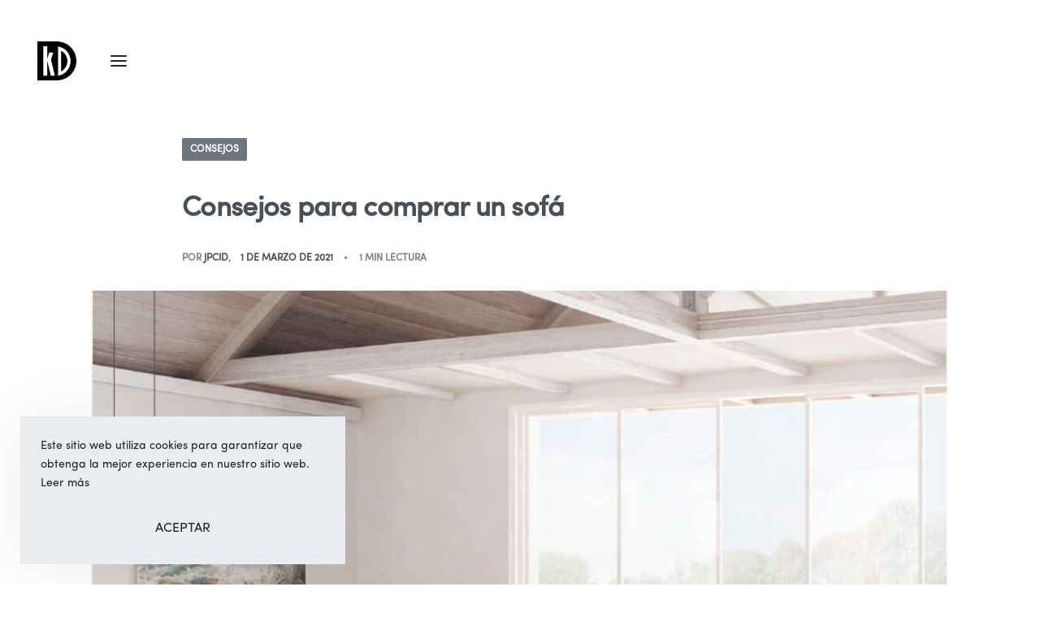

--- FILE ---
content_type: text/html
request_url: https://www.komodo.es/consejos-para-comprar-un-sofa/
body_size: 28512
content:
<!DOCTYPE html>
<html lang="es" data-df  data-container="1440" data-xl="2" data-admin-bar="0" class="elementor-kit-1190">
<head>
<meta charset="UTF-8">
<meta name="viewport" content="width=device-width, initial-scale=1">
<link rel="profile" href="//gmpg.org/xfn/11">
<link rel="pingback" href="https://www.komodo.es/xmlrpc.php">

<meta name='robots' content='index, follow, max-image-preview:large, max-snippet:-1, max-video-preview:-1' />
	<style>img:is([sizes="auto" i], [sizes^="auto," i]) { contain-intrinsic-size: 3000px 1500px }</style>
	<!-- Google tag (gtag.js) consent mode dataLayer added by Site Kit -->
<script type="text/javascript" id="google_gtagjs-js-consent-mode-data-layer">
/* <![CDATA[ */
window.dataLayer = window.dataLayer || [];function gtag(){dataLayer.push(arguments);}
gtag('consent', 'default', {"ad_personalization":"denied","ad_storage":"denied","ad_user_data":"denied","analytics_storage":"denied","functionality_storage":"denied","security_storage":"denied","personalization_storage":"denied","region":["AT","BE","BG","CH","CY","CZ","DE","DK","EE","ES","FI","FR","GB","GR","HR","HU","IE","IS","IT","LI","LT","LU","LV","MT","NL","NO","PL","PT","RO","SE","SI","SK"],"wait_for_update":500});
window._googlesitekitConsentCategoryMap = {"statistics":["analytics_storage"],"marketing":["ad_storage","ad_user_data","ad_personalization"],"functional":["functionality_storage","security_storage"],"preferences":["personalization_storage"]};
window._googlesitekitConsents = {"ad_personalization":"denied","ad_storage":"denied","ad_user_data":"denied","analytics_storage":"denied","functionality_storage":"denied","security_storage":"denied","personalization_storage":"denied","region":["AT","BE","BG","CH","CY","CZ","DE","DK","EE","ES","FI","FR","GB","GR","HR","HU","IE","IS","IT","LI","LT","LU","LV","MT","NL","NO","PL","PT","RO","SE","SI","SK"],"wait_for_update":500};
/* ]]> */
</script>
<!-- End Google tag (gtag.js) consent mode dataLayer added by Site Kit -->

	<!-- This site is optimized with the Yoast SEO plugin v26.7 - https://yoast.com/wordpress/plugins/seo/ -->
	<title>Consejos para comprar un sofá - Sofás de Gran Calidad en Komodo</title>
	<meta name="description" content="Hoy te comentamos una de las dudas existenciales a la hora de comprar un sofá. No eres el único. Entra en nuestro blog." />
	<link rel="canonical" href="https://www.komodo.es/consejos-para-comprar-un-sofa/" />
	<meta property="og:locale" content="es_ES" />
	<meta property="og:type" content="article" />
	<meta property="og:title" content="Consejos para comprar un sofá - Sofás de Gran Calidad en Komodo" />
	<meta property="og:description" content="Hoy te comentamos una de las dudas existenciales a la hora de comprar un sofá. No eres el único. Entra en nuestro blog." />
	<meta property="og:url" content="https://www.komodo.es/consejos-para-comprar-un-sofa/" />
	<meta property="og:site_name" content="Komodo Salón del Descanso" />
	<meta property="article:published_time" content="2021-03-01T09:11:00+00:00" />
	<meta property="article:modified_time" content="2021-04-21T09:13:43+00:00" />
	<meta property="og:image" content="https://www.komodo.es/wp-content/uploads/2020/10/oasis_chaselongue_foto1.jpeg" />
	<meta property="og:image:width" content="1060" />
	<meta property="og:image:height" content="708" />
	<meta property="og:image:type" content="image/jpeg" />
	<meta name="author" content="jpcid" />
	<meta name="twitter:card" content="summary_large_image" />
	<meta name="twitter:label1" content="Escrito por" />
	<meta name="twitter:data1" content="jpcid" />
	<meta name="twitter:label2" content="Tiempo de lectura" />
	<meta name="twitter:data2" content="2 minutos" />
	<script type="application/ld+json" class="yoast-schema-graph">{"@context":"https://schema.org","@graph":[{"@type":"Article","@id":"https://www.komodo.es/consejos-para-comprar-un-sofa/#article","isPartOf":{"@id":"https://www.komodo.es/consejos-para-comprar-un-sofa/"},"author":{"name":"jpcid","@id":"https://www.komodo.es/#/schema/person/8b3c4b541902f655939d3db18f08234c"},"headline":"Consejos para comprar un sofá","datePublished":"2021-03-01T09:11:00+00:00","dateModified":"2021-04-21T09:13:43+00:00","mainEntityOfPage":{"@id":"https://www.komodo.es/consejos-para-comprar-un-sofa/"},"wordCount":402,"commentCount":0,"publisher":{"@id":"https://www.komodo.es/#organization"},"image":{"@id":"https://www.komodo.es/consejos-para-comprar-un-sofa/#primaryimage"},"thumbnailUrl":"https://www.komodo.es/wp-content/uploads/2020/10/oasis_chaselongue_foto1.jpeg","keywords":["logrño","sofá","sofas"],"articleSection":["Consejos"],"inLanguage":"es"},{"@type":"WebPage","@id":"https://www.komodo.es/consejos-para-comprar-un-sofa/","url":"https://www.komodo.es/consejos-para-comprar-un-sofa/","name":"Consejos para comprar un sofá - Sofás de Gran Calidad en Komodo","isPartOf":{"@id":"https://www.komodo.es/#website"},"primaryImageOfPage":{"@id":"https://www.komodo.es/consejos-para-comprar-un-sofa/#primaryimage"},"image":{"@id":"https://www.komodo.es/consejos-para-comprar-un-sofa/#primaryimage"},"thumbnailUrl":"https://www.komodo.es/wp-content/uploads/2020/10/oasis_chaselongue_foto1.jpeg","datePublished":"2021-03-01T09:11:00+00:00","dateModified":"2021-04-21T09:13:43+00:00","description":"Hoy te comentamos una de las dudas existenciales a la hora de comprar un sofá. No eres el único. Entra en nuestro blog.","breadcrumb":{"@id":"https://www.komodo.es/consejos-para-comprar-un-sofa/#breadcrumb"},"inLanguage":"es","potentialAction":[{"@type":"ReadAction","target":["https://www.komodo.es/consejos-para-comprar-un-sofa/"]}]},{"@type":"ImageObject","inLanguage":"es","@id":"https://www.komodo.es/consejos-para-comprar-un-sofa/#primaryimage","url":"https://www.komodo.es/wp-content/uploads/2020/10/oasis_chaselongue_foto1.jpeg","contentUrl":"https://www.komodo.es/wp-content/uploads/2020/10/oasis_chaselongue_foto1.jpeg","width":1060,"height":708},{"@type":"BreadcrumbList","@id":"https://www.komodo.es/consejos-para-comprar-un-sofa/#breadcrumb","itemListElement":[{"@type":"ListItem","position":1,"name":"Portada","item":"https://www.komodo.es/"},{"@type":"ListItem","position":2,"name":"Blog","item":"https://www.komodo.es/blog/"},{"@type":"ListItem","position":3,"name":"Consejos para comprar un sofá"}]},{"@type":"WebSite","@id":"https://www.komodo.es/#website","url":"https://www.komodo.es/","name":"Komodo Salón del Descanso","description":"Sofas y Colchones en Ávila, Logroño y Segovia. Calidad, Precio y Confianza","publisher":{"@id":"https://www.komodo.es/#organization"},"potentialAction":[{"@type":"SearchAction","target":{"@type":"EntryPoint","urlTemplate":"https://www.komodo.es/?s={search_term_string}"},"query-input":{"@type":"PropertyValueSpecification","valueRequired":true,"valueName":"search_term_string"}}],"inLanguage":"es"},{"@type":"Organization","@id":"https://www.komodo.es/#organization","name":"Komodo - Salón del Descanso","url":"https://www.komodo.es/","logo":{"@type":"ImageObject","inLanguage":"es","@id":"https://www.komodo.es/#/schema/logo/image/","url":"https://www.komodo.es/wp-content/uploads/2020/10/LogoBaseKOMODO.png","contentUrl":"https://www.komodo.es/wp-content/uploads/2020/10/LogoBaseKOMODO.png","width":1080,"height":1080,"caption":"Komodo - Salón del Descanso"},"image":{"@id":"https://www.komodo.es/#/schema/logo/image/"}},{"@type":"Person","@id":"https://www.komodo.es/#/schema/person/8b3c4b541902f655939d3db18f08234c","name":"jpcid","image":{"@type":"ImageObject","inLanguage":"es","@id":"https://www.komodo.es/#/schema/person/image/","url":"https://secure.gravatar.com/avatar/bf9d90398e76c569ba0190dd43b2788919855b2dc1cb2ae54d3f14c9b90eba3b?s=96&d=mm&r=g","contentUrl":"https://secure.gravatar.com/avatar/bf9d90398e76c569ba0190dd43b2788919855b2dc1cb2ae54d3f14c9b90eba3b?s=96&d=mm&r=g","caption":"jpcid"},"sameAs":["http://www.komodo.eskomodo.es"],"url":"https://www.komodo.es/author/jpcid/"}]}</script>
	<!-- / Yoast SEO plugin. -->


<link rel='dns-prefetch' href='//www.googletagmanager.com' />
<link href='//fonts.gstatic.com' crossorigin rel='preconnect' />
<link href='//fonts.googleapis.com' rel='preconnect' />

<link rel="alternate" type="application/rss+xml" title="Komodo Salón del Descanso &raquo; Feed" href="https://www.komodo.es/feed/" />
<link rel='stylesheet' id='wp-block-library-css' href='https://www.komodo.es/wp-includes/css/dist/block-library/style.min.css?ver=6.8.3' type='text/css' media='all' />
<style id='classic-theme-styles-inline-css' type='text/css'>
/*! This file is auto-generated */
.wp-block-button__link{color:#fff;background-color:#32373c;border-radius:9999px;box-shadow:none;text-decoration:none;padding:calc(.667em + 2px) calc(1.333em + 2px);font-size:1.125em}.wp-block-file__button{background:#32373c;color:#fff;text-decoration:none}
</style>
<link data-minify="1" rel='stylesheet' id='reycore-blocks-frontend-css' href='https://www.komodo.es/wp-content/cache/min/1/wp-content/plugins/rey-core/inc/gutenberg/dist/style-blocks.css?ver=1759314609' type='text/css' media='all' />
<style id='global-styles-inline-css' type='text/css'>
:root{--wp--preset--aspect-ratio--square: 1;--wp--preset--aspect-ratio--4-3: 4/3;--wp--preset--aspect-ratio--3-4: 3/4;--wp--preset--aspect-ratio--3-2: 3/2;--wp--preset--aspect-ratio--2-3: 2/3;--wp--preset--aspect-ratio--16-9: 16/9;--wp--preset--aspect-ratio--9-16: 9/16;--wp--preset--color--black: #000000;--wp--preset--color--cyan-bluish-gray: #abb8c3;--wp--preset--color--white: #ffffff;--wp--preset--color--pale-pink: #f78da7;--wp--preset--color--vivid-red: #cf2e2e;--wp--preset--color--luminous-vivid-orange: #ff6900;--wp--preset--color--luminous-vivid-amber: #fcb900;--wp--preset--color--light-green-cyan: #7bdcb5;--wp--preset--color--vivid-green-cyan: #00d084;--wp--preset--color--pale-cyan-blue: #8ed1fc;--wp--preset--color--vivid-cyan-blue: #0693e3;--wp--preset--color--vivid-purple: #9b51e0;--wp--preset--gradient--vivid-cyan-blue-to-vivid-purple: linear-gradient(135deg,rgba(6,147,227,1) 0%,rgb(155,81,224) 100%);--wp--preset--gradient--light-green-cyan-to-vivid-green-cyan: linear-gradient(135deg,rgb(122,220,180) 0%,rgb(0,208,130) 100%);--wp--preset--gradient--luminous-vivid-amber-to-luminous-vivid-orange: linear-gradient(135deg,rgba(252,185,0,1) 0%,rgba(255,105,0,1) 100%);--wp--preset--gradient--luminous-vivid-orange-to-vivid-red: linear-gradient(135deg,rgba(255,105,0,1) 0%,rgb(207,46,46) 100%);--wp--preset--gradient--very-light-gray-to-cyan-bluish-gray: linear-gradient(135deg,rgb(238,238,238) 0%,rgb(169,184,195) 100%);--wp--preset--gradient--cool-to-warm-spectrum: linear-gradient(135deg,rgb(74,234,220) 0%,rgb(151,120,209) 20%,rgb(207,42,186) 40%,rgb(238,44,130) 60%,rgb(251,105,98) 80%,rgb(254,248,76) 100%);--wp--preset--gradient--blush-light-purple: linear-gradient(135deg,rgb(255,206,236) 0%,rgb(152,150,240) 100%);--wp--preset--gradient--blush-bordeaux: linear-gradient(135deg,rgb(254,205,165) 0%,rgb(254,45,45) 50%,rgb(107,0,62) 100%);--wp--preset--gradient--luminous-dusk: linear-gradient(135deg,rgb(255,203,112) 0%,rgb(199,81,192) 50%,rgb(65,88,208) 100%);--wp--preset--gradient--pale-ocean: linear-gradient(135deg,rgb(255,245,203) 0%,rgb(182,227,212) 50%,rgb(51,167,181) 100%);--wp--preset--gradient--electric-grass: linear-gradient(135deg,rgb(202,248,128) 0%,rgb(113,206,126) 100%);--wp--preset--gradient--midnight: linear-gradient(135deg,rgb(2,3,129) 0%,rgb(40,116,252) 100%);--wp--preset--font-size--small: 13px;--wp--preset--font-size--medium: 20px;--wp--preset--font-size--large: 36px;--wp--preset--font-size--x-large: 42px;--wp--preset--spacing--20: 0.44rem;--wp--preset--spacing--30: 0.67rem;--wp--preset--spacing--40: 1rem;--wp--preset--spacing--50: 1.5rem;--wp--preset--spacing--60: 2.25rem;--wp--preset--spacing--70: 3.38rem;--wp--preset--spacing--80: 5.06rem;--wp--preset--shadow--natural: 6px 6px 9px rgba(0, 0, 0, 0.2);--wp--preset--shadow--deep: 12px 12px 50px rgba(0, 0, 0, 0.4);--wp--preset--shadow--sharp: 6px 6px 0px rgba(0, 0, 0, 0.2);--wp--preset--shadow--outlined: 6px 6px 0px -3px rgba(255, 255, 255, 1), 6px 6px rgba(0, 0, 0, 1);--wp--preset--shadow--crisp: 6px 6px 0px rgba(0, 0, 0, 1);}:where(.is-layout-flex){gap: 0.5em;}:where(.is-layout-grid){gap: 0.5em;}body .is-layout-flex{display: flex;}.is-layout-flex{flex-wrap: wrap;align-items: center;}.is-layout-flex > :is(*, div){margin: 0;}body .is-layout-grid{display: grid;}.is-layout-grid > :is(*, div){margin: 0;}:where(.wp-block-columns.is-layout-flex){gap: 2em;}:where(.wp-block-columns.is-layout-grid){gap: 2em;}:where(.wp-block-post-template.is-layout-flex){gap: 1.25em;}:where(.wp-block-post-template.is-layout-grid){gap: 1.25em;}.has-black-color{color: var(--wp--preset--color--black) !important;}.has-cyan-bluish-gray-color{color: var(--wp--preset--color--cyan-bluish-gray) !important;}.has-white-color{color: var(--wp--preset--color--white) !important;}.has-pale-pink-color{color: var(--wp--preset--color--pale-pink) !important;}.has-vivid-red-color{color: var(--wp--preset--color--vivid-red) !important;}.has-luminous-vivid-orange-color{color: var(--wp--preset--color--luminous-vivid-orange) !important;}.has-luminous-vivid-amber-color{color: var(--wp--preset--color--luminous-vivid-amber) !important;}.has-light-green-cyan-color{color: var(--wp--preset--color--light-green-cyan) !important;}.has-vivid-green-cyan-color{color: var(--wp--preset--color--vivid-green-cyan) !important;}.has-pale-cyan-blue-color{color: var(--wp--preset--color--pale-cyan-blue) !important;}.has-vivid-cyan-blue-color{color: var(--wp--preset--color--vivid-cyan-blue) !important;}.has-vivid-purple-color{color: var(--wp--preset--color--vivid-purple) !important;}.has-black-background-color{background-color: var(--wp--preset--color--black) !important;}.has-cyan-bluish-gray-background-color{background-color: var(--wp--preset--color--cyan-bluish-gray) !important;}.has-white-background-color{background-color: var(--wp--preset--color--white) !important;}.has-pale-pink-background-color{background-color: var(--wp--preset--color--pale-pink) !important;}.has-vivid-red-background-color{background-color: var(--wp--preset--color--vivid-red) !important;}.has-luminous-vivid-orange-background-color{background-color: var(--wp--preset--color--luminous-vivid-orange) !important;}.has-luminous-vivid-amber-background-color{background-color: var(--wp--preset--color--luminous-vivid-amber) !important;}.has-light-green-cyan-background-color{background-color: var(--wp--preset--color--light-green-cyan) !important;}.has-vivid-green-cyan-background-color{background-color: var(--wp--preset--color--vivid-green-cyan) !important;}.has-pale-cyan-blue-background-color{background-color: var(--wp--preset--color--pale-cyan-blue) !important;}.has-vivid-cyan-blue-background-color{background-color: var(--wp--preset--color--vivid-cyan-blue) !important;}.has-vivid-purple-background-color{background-color: var(--wp--preset--color--vivid-purple) !important;}.has-black-border-color{border-color: var(--wp--preset--color--black) !important;}.has-cyan-bluish-gray-border-color{border-color: var(--wp--preset--color--cyan-bluish-gray) !important;}.has-white-border-color{border-color: var(--wp--preset--color--white) !important;}.has-pale-pink-border-color{border-color: var(--wp--preset--color--pale-pink) !important;}.has-vivid-red-border-color{border-color: var(--wp--preset--color--vivid-red) !important;}.has-luminous-vivid-orange-border-color{border-color: var(--wp--preset--color--luminous-vivid-orange) !important;}.has-luminous-vivid-amber-border-color{border-color: var(--wp--preset--color--luminous-vivid-amber) !important;}.has-light-green-cyan-border-color{border-color: var(--wp--preset--color--light-green-cyan) !important;}.has-vivid-green-cyan-border-color{border-color: var(--wp--preset--color--vivid-green-cyan) !important;}.has-pale-cyan-blue-border-color{border-color: var(--wp--preset--color--pale-cyan-blue) !important;}.has-vivid-cyan-blue-border-color{border-color: var(--wp--preset--color--vivid-cyan-blue) !important;}.has-vivid-purple-border-color{border-color: var(--wp--preset--color--vivid-purple) !important;}.has-vivid-cyan-blue-to-vivid-purple-gradient-background{background: var(--wp--preset--gradient--vivid-cyan-blue-to-vivid-purple) !important;}.has-light-green-cyan-to-vivid-green-cyan-gradient-background{background: var(--wp--preset--gradient--light-green-cyan-to-vivid-green-cyan) !important;}.has-luminous-vivid-amber-to-luminous-vivid-orange-gradient-background{background: var(--wp--preset--gradient--luminous-vivid-amber-to-luminous-vivid-orange) !important;}.has-luminous-vivid-orange-to-vivid-red-gradient-background{background: var(--wp--preset--gradient--luminous-vivid-orange-to-vivid-red) !important;}.has-very-light-gray-to-cyan-bluish-gray-gradient-background{background: var(--wp--preset--gradient--very-light-gray-to-cyan-bluish-gray) !important;}.has-cool-to-warm-spectrum-gradient-background{background: var(--wp--preset--gradient--cool-to-warm-spectrum) !important;}.has-blush-light-purple-gradient-background{background: var(--wp--preset--gradient--blush-light-purple) !important;}.has-blush-bordeaux-gradient-background{background: var(--wp--preset--gradient--blush-bordeaux) !important;}.has-luminous-dusk-gradient-background{background: var(--wp--preset--gradient--luminous-dusk) !important;}.has-pale-ocean-gradient-background{background: var(--wp--preset--gradient--pale-ocean) !important;}.has-electric-grass-gradient-background{background: var(--wp--preset--gradient--electric-grass) !important;}.has-midnight-gradient-background{background: var(--wp--preset--gradient--midnight) !important;}.has-small-font-size{font-size: var(--wp--preset--font-size--small) !important;}.has-medium-font-size{font-size: var(--wp--preset--font-size--medium) !important;}.has-large-font-size{font-size: var(--wp--preset--font-size--large) !important;}.has-x-large-font-size{font-size: var(--wp--preset--font-size--x-large) !important;}
:where(.wp-block-post-template.is-layout-flex){gap: 1.25em;}:where(.wp-block-post-template.is-layout-grid){gap: 1.25em;}
:where(.wp-block-columns.is-layout-flex){gap: 2em;}:where(.wp-block-columns.is-layout-grid){gap: 2em;}
:root :where(.wp-block-pullquote){font-size: 1.5em;line-height: 1.6;}
</style>
<style id='woocommerce-inline-inline-css' type='text/css'>
.woocommerce form .form-row .required { visibility: visible; }
.woocommerce form .form-row abbr.required { visibility: visible; }
</style>
<link rel='preload' as='font' type='font/woff2' crossorigin='anonymous' id='tinvwl-webfont-font-css' href='https://www.komodo.es/wp-content/plugins/ti-woocommerce-wishlist/assets/fonts/tinvwl-webfont.woff2?ver=xu2uyi'  media='all' />
<link data-minify="1" rel='stylesheet' id='tinvwl-webfont-css' href='https://www.komodo.es/wp-content/cache/min/1/wp-content/plugins/ti-woocommerce-wishlist/assets/css/webfont.min.css?ver=1759314258' type='text/css' media='all' />
<link rel='stylesheet' id='tinvwl-css' href='https://www.komodo.es/wp-content/plugins/ti-woocommerce-wishlist/assets/css/public.min.css?ver=2.10.0' type='text/css' media='all' />
<link data-minify="1" rel="preload" as="style" onload="this.onload=null;this.rel='stylesheet';" media="all"   data-no-rel='stylesheet' id='rey-wp-style-child-css' href='https://www.komodo.es/wp-content/cache/min/1/wp-content/themes/rey-child/style.css?ver=1759314258' type='text/css' data-media='all' />
<noscript><link data-minify="1" rel='stylesheet'  data-id='rey-wp-style-child-css' href='https://www.komodo.es/wp-content/cache/min/1/wp-content/themes/rey-child/style.css?ver=1759314258' data-type='text/css' data-media='all' />
</noscript><link rel='stylesheet' id='elementor-frontend-css' href='https://www.komodo.es/wp-content/plugins/elementor/assets/css/frontend.min.css?ver=3.30.0' type='text/css' media='all' />
<link data-minify="1" id="rey-hs-css" type="text/css" href="https://www.komodo.es/wp-content/cache/min/1/wp-content/uploads/rey/hs-ece35cc99d.css?ver=1759314607"  rel="stylesheet" media="all"  />
<link id="rey-ds-css" type="text/css" href="https://www.komodo.es/wp-content/uploads/rey/ds-a73fac3227.css?ver=3.1.6.1751577304" data-noptimize="" data-no-optimize="1" data-pagespeed-no-defer="" data-pagespeed-no-transform="" data-minify="1" rel="preload" as="style" onload="this.onload=null;this.rel='stylesheet';" media="all"  />
<noscript><link rel="stylesheet" href="https://www.komodo.es/wp-content/uploads/rey/ds-a73fac3227.css" data-no-minify="1"></noscript>
<link rel='stylesheet' id='elementor-post-1129-css' href='https://www.komodo.es/wp-content/uploads/elementor/css/post-1129.css?ver=1751576585' type='text/css' media='all' />
<link rel="stylesheet" onload="this.onload=null;this.media='all';" media="print"  data-noptimize="" data-no-optimize="1" data-pagespeed-no-defer="" data-pagespeed-no-transform="" data-minify="1" data-no-rel='stylesheet' id='elementor-post-392-css' href='https://www.komodo.es/wp-content/uploads/elementor/css/post-392.css?ver=1759314245' type='text/css' data-media='all' />
<noscript><link rel='stylesheet' data-noptimize="" data-no-optimize="1" data-pagespeed-no-defer="" data-pagespeed-no-transform="" data-minify="1" data-id='elementor-post-392-css' href='https://www.komodo.es/wp-content/uploads/elementor/css/post-392.css?ver=1759314245' data-type='text/css' data-media='all' />
</noscript>


<script type="text/javascript" id="wc-add-to-cart-js-extra">
/* <![CDATA[ */
var wc_add_to_cart_params = {"ajax_url":"\/wp-admin\/admin-ajax.php","wc_ajax_url":"\/?wc-ajax=%%endpoint%%","i18n_view_cart":"Ver carrito","cart_url":"https:\/\/www.komodo.es\/cart\/","is_cart":"","cart_redirect_after_add":"no"};
/* ]]> */
</script>


<script type="text/javascript" id="woocommerce-js-extra">
/* <![CDATA[ */
var woocommerce_params = {"ajax_url":"\/wp-admin\/admin-ajax.php","wc_ajax_url":"\/?wc-ajax=%%endpoint%%","i18n_password_show":"Mostrar contrase\u00f1a","i18n_password_hide":"Ocultar contrase\u00f1a"};
/* ]]> */
</script>


<!-- Fragmento de código de la etiqueta de Google (gtag.js) añadida por Site Kit -->
<!-- Fragmento de código de Google Analytics añadido por Site Kit -->
<script type="text/javascript" src="https://www.googletagmanager.com/gtag/js?id=G-1H97WBMBT9" id="google_gtagjs-js" async></script>
<script type="text/javascript" id="google_gtagjs-js-after">
/* <![CDATA[ */
window.dataLayer = window.dataLayer || [];function gtag(){dataLayer.push(arguments);}
gtag("set","linker",{"domains":["www.komodo.es"]});
gtag("js", new Date());
gtag("set", "developer_id.dZTNiMT", true);
gtag("config", "G-1H97WBMBT9");
/* ]]> */
</script>
<link rel="https://api.w.org/" href="https://www.komodo.es/wp-json/" /><link rel="alternate" title="JSON" type="application/json" href="https://www.komodo.es/wp-json/wp/v2/posts/2453" /><link rel="EditURI" type="application/rsd+xml" title="RSD" href="https://www.komodo.es/xmlrpc.php?rsd" />
<meta name="generator" content="WordPress 6.8.3" />
<meta name="generator" content="WooCommerce 9.9.5" />
<link rel='shortlink' href='https://www.komodo.es/?p=2453' />
<link rel="alternate" title="oEmbed (JSON)" type="application/json+oembed" href="https://www.komodo.es/wp-json/oembed/1.0/embed?url=https%3A%2F%2Fwww.komodo.es%2Fconsejos-para-comprar-un-sofa%2F" />
<link rel="alternate" title="oEmbed (XML)" type="text/xml+oembed" href="https://www.komodo.es/wp-json/oembed/1.0/embed?url=https%3A%2F%2Fwww.komodo.es%2Fconsejos-para-comprar-un-sofa%2F&#038;format=xml" />
<meta name="generator" content="Site Kit by Google 1.170.0" />	<noscript><style>
		.woocommerce ul.products li.product.is-animated-entry {opacity: 1;transform: none;}
		.woocommerce div.product .woocommerce-product-gallery:after {display: none;}
		.woocommerce div.product .woocommerce-product-gallery .woocommerce-product-gallery__wrapper {opacity: 1}
	</style></noscript>
		<noscript><style>.woocommerce-product-gallery{ opacity: 1 !important; }</style></noscript>
	
<!-- Metaetiquetas de Google AdSense añadidas por Site Kit -->
<meta name="google-adsense-platform-account" content="ca-host-pub-2644536267352236">
<meta name="google-adsense-platform-domain" content="sitekit.withgoogle.com">
<!-- Acabar con las metaetiquetas de Google AdSense añadidas por Site Kit -->
<meta name="generator" content="Elementor 3.30.0; features: e_font_icon_svg, additional_custom_breakpoints; settings: css_print_method-external, google_font-enabled, font_display-auto">
			<style>
				.e-con.e-parent:nth-of-type(n+4):not(.e-lazyloaded):not(.e-no-lazyload),
				.e-con.e-parent:nth-of-type(n+4):not(.e-lazyloaded):not(.e-no-lazyload) * {
					background-image: none !important;
				}
				@media screen and (max-height: 1024px) {
					.e-con.e-parent:nth-of-type(n+3):not(.e-lazyloaded):not(.e-no-lazyload),
					.e-con.e-parent:nth-of-type(n+3):not(.e-lazyloaded):not(.e-no-lazyload) * {
						background-image: none !important;
					}
				}
				@media screen and (max-height: 640px) {
					.e-con.e-parent:nth-of-type(n+2):not(.e-lazyloaded):not(.e-no-lazyload),
					.e-con.e-parent:nth-of-type(n+2):not(.e-lazyloaded):not(.e-no-lazyload) * {
						background-image: none !important;
					}
				}
			</style>
			<link rel="icon" href="https://www.komodo.es/wp-content/uploads/2020/10/cropped-LogoMiniKOMODO360X360-1-32x32.png" sizes="32x32" />
<link rel="icon" href="https://www.komodo.es/wp-content/uploads/2020/10/cropped-LogoMiniKOMODO360X360-1-192x192.png" sizes="192x192" />
<link rel="apple-touch-icon" href="https://www.komodo.es/wp-content/uploads/2020/10/cropped-LogoMiniKOMODO360X360-1-180x180.png" />
<meta name="msapplication-TileImage" content="https://www.komodo.es/wp-content/uploads/2020/10/cropped-LogoMiniKOMODO360X360-1-270x270.png" />
		<style type="text/css" id="wp-custom-css">
			
.rey-mobileLogo {
    max-width: 50px !important;
}

@media (min-width: 1025px)
.woocommerce.single-skin--compact .rey-product .rey-leftSummary {
    max-width: 100% !important;
    -webkit-box-flex: 1;
    -ms-flex: 1 0 100% !important;
    flex: 1 0 100% !important;
}

.rey-productThumbnail img,
.rey-productThumbnail a img{
	width: 100% !important;
}

/* Ocultar icono de reCaptcha v3 */
.grecaptcha-badge{
	visibility: collapse !important;  
}

.tinv-wishlist .tinvwl_add_to_wishlist_button.tinvwl-icon-heart.tinvwl-product-in-list:before {
    position: relative;
    top: -3px;
}

.tinv-wraper.woocommerce.tinv-wishlist.tinvwl-shortcode-add-to-cart {
	margin-bottom: 20px;
}

.woocommerce div.product .tinv-wishlist .tinvwl_add_to_wishlist-text, .woocommerce div.product .tinv-wishlist .tinvwl_remove_from_wishlist-text {
    display: block;
}

.rey-accountPanel-title a {
	margin-right: 10px;
}

.tinv-wishlist .tinvwl_add_to_wishlist_button.tinvwl-icon-heart:before, .woocommerce ul.products li.product a.tinvwl-button.tinvwl_add_to_wishlist_button.tinvwl-icon-heart:before, .woocommerce-page ul.products li.product a.tinvwl-button.tinvwl-icon-heart.tinvwl_add_to_wishlist_button:before, a.wishlist_products_counter.top_wishlist-heart:before, span.wishlist_products_counter.top_wishlist-heart:before, a.sidr-class-wishlist_products_counter.sidr-class-top_wishlist-heart:before {
	position: relative;
	top: -3px
}

.woocommerce ul.products li.product .tinv-wishlist .tinvwl_add_to_wishlist_button.tinvwl-icon-heart::before {
	position: relative;
	top: 10px;
}

.--mobileNav--active .rey-stickyContent {
	display: none;
}

.btn.rey-stickyContent-close {
	color: white;
	position: absolute;
	top: 8px;
	right: 8px;
}

.woocommerce ul.products li.product .rey-productThumbnail .rey-discount {
	z-index:30;
}		</style>
		<style id="reycore-inline-styles" data-noptimize="" data-no-optimize="1" data-pagespeed-no-defer="" data-pagespeed-no-transform="" data-minify="1">:root{--rey-container-spacing:15px;--main-gutter-size:15px;--body-bg-color:#ffffff;--neutral-hue:210;--blog-columns:1;--sidebar-size:27%;--post-align-wide-size:25vw;--scroll-top-bottom:10vh;--woocommerce-products-gutter:30px;--woocommerce-sidebar-size:16%;--wrapped-loop-image-fit:cover;--star-rating-color:#ff4545;}.woocommerce ul.products li.product.rey-wc-skin--wrapped{--woocommerce-loop-wrapped-padding:40px;--woocommerce-loop-wrapped-ov-color:rgba(0, 0, 0, 0.3);--woocommerce-loop-wrapped-ov-color-hover:rgba(0, 0, 0, 0.45);}body.woocommerce ul.products li.product .woocommerce-loop-product__title, .woocommerce ul.products li.product[class*="rey-wc-skin"] .woocommerce-loop-product__title{font-family:var(--primary-ff);font-size:1.25rem;font-weight:500;}.woocommerce-store-notice .woocommerce-store-notice-content{min-height:32px;}@media (min-width: 768px) and (max-width: 1025px){:root{--rey-container-spacing:15px;--main-gutter-size:15px;--blog-columns:1;--scroll-top-bottom:10vh;--woocommerce-products-gutter:10px;}.woocommerce ul.products li.product.rey-wc-skin--wrapped{--woocommerce-loop-wrapped-padding:40px;}}@media (max-width: 767px){:root{--rey-container-spacing:15px;--main-gutter-size:15px;--blog-columns:1;--scroll-top-bottom:10vh;--woocommerce-products-gutter:10px;}.woocommerce ul.products li.product.rey-wc-skin--wrapped{--woocommerce-loop-wrapped-padding:40px;}}:root{--zero-px: 0.001px;} @media (max-width: 1360px) {			:root {				--nav-breakpoint-desktop: none;				--nav-breakpoint-mobile: flex;			}		} :root{--primary-ff:sofia-pro, "Helvetica Neue", Helvetica, Arial, sans-serif;--secondary-ff:-apple-system, BlinkMacSystemFont, Segoe UI, Roboto, Oxygen-Sans, Ubuntu, Cantarell, Helvetica Neue, sans-serif, "Helvetica Neue", Helvetica, Arial, sans-serif;--body-font-family: var(--primary-ff);--body-font-weight: 300;--accent-color:#212529;--accent-hover-color:#000000;--accent-text-color:#fff;} @media (min-width: 1440px) {				:root {					--container-max-width: calc(92vw - (var(--page-padding-left, 0px) + var(--page-padding-right, 0px)));				}			} :root{ --woocommerce-grid-columns:3; } @media(min-width: 768px) and (max-width: 1024px){:root{ --woocommerce-grid-columns:2; }} @media(max-width: 767px){:root{ --woocommerce-grid-columns:2; }}   @font-face { font-family:"Sofia Pro Black";src:url(https://www.komodo.es/wp-content/uploads/2021/10/Sofia-Pro-Black-Az.woff) format("woff");font-display: swap;font-weight: ;}@font-face { font-family:"Sofia Pro Bold";src:url(https://www.komodo.es/wp-content/uploads/2021/10/Sofia-Pro-Bold-Az.woff) format("woff");font-display: swap;font-weight: ;}@font-face { font-family:"Sofia Pro Light";src:url(https://www.komodo.es/wp-content/uploads/2021/10/Sofia-Pro-Light-Az.woff) format("woff");font-display: auto;font-weight: ;}@font-face { font-family:"Sofia Pro Medium";src:url(https://www.komodo.es/wp-content/uploads/2021/10/Sofia-Pro-Medium-Az.woff) format("woff");font-display: swap;font-weight: ;}@font-face { font-family:"sofia-pro";src:;font-display: swap;font-weight: ;}@font-face { font-family:"Rey Primary";src:;font-display: swap;font-weight: ;}@font-face { font-family:"Sofia Pro Semi Bold";src:url(https://www.komodo.es/wp-content/uploads/2021/10/Sofia-Pro-Semi-Bold-Az.woff) format("woff");font-display: swap;font-weight: ;}  </style><style id="rey-lazy-bg">.rey-js .elementor-element.rey-lazyBg, .rey-js .elementor-element.rey-lazyBg > .elementor-widget-container, .rey-js .elementor-element.rey-lazyBg > .elementor-widget-wrap { background-image: none !important; }</style><noscript><style id="rocket-lazyload-nojs-css">.rll-youtube-player, [data-lazy-src]{display:none !important;}</style></noscript><meta name="generator" content="WP Rocket 3.19.1.2" data-wpr-features="wpr_minify_concatenate_js wpr_lazyload_images wpr_lazyload_iframes wpr_image_dimensions wpr_minify_css wpr_preload_links" /></head>

<body class="wp-singular post-template-default single single-post postid-2453 single-format-standard wp-custom-logo wp-theme-rey wp-child-theme-rey-child theme-rey woocommerce-no-js tinvwl-theme-style rey-no-js ltr elementor-default elementor-kit-1190 rey-cwidth--vw --no-acc-focus elementor-opt --catalog-mode r-notices" data-id="2453" itemtype="https://schema.org/Blog" itemscope="itemscope">

<script type="text/javascript" id="rey-no-js" data-noptimize data-no-optimize="1" data-no-defer="1">
		document.body.classList.remove('rey-no-js');document.body.classList.add('rey-js');
	</script>		
		
	<a href="#content" class="skip-link screen-reader-text">Skip to content</a>

	<div data-rocket-location-hash="19bf9355dc57e59dcf59aae424760a15" id="page" class="rey-siteWrapper ">

		
<div data-rocket-location-hash="3587836840e6b208b9fd7496e9ebc919" class="rey-overlay rey-overlay--site" style="opacity:0;"></div>

		
<header class="rey-siteHeader rey-siteHeader--custom rey-siteHeader--1129 header-pos--rel" >

			<div data-rocket-location-hash="12d8c86009fdc2aa1554e908e99cd2a7" data-elementor-type="wp-post" data-elementor-id="1129" class="elementor elementor-1129" data-elementor-gstype="header" data-page-el-selector="body.elementor-page-1129">
						<section class="elementor-section elementor-top-section elementor-element elementor-element-fe5a4ee elementor-section-content-middle elementor-section-boxed elementor-section-height-default elementor-section-height-default" data-id="fe5a4ee" data-element_type="section">
						<div class="elementor-container elementor-column-gap-no">
					<div class="elementor-column elementor-col-100 elementor-top-column elementor-element elementor-element-f7f3a3c" data-id="f7f3a3c" data-element_type="column">
			<div class="elementor-column-wrap--f7f3a3c elementor-widget-wrap elementor-element-populated">
						<div class="elementor-element elementor-element-efb49dc elementor-widget__width-auto elementor-widget elementor-widget-reycore-header-logo" data-id="efb49dc" data-element_type="widget" data-widget_type="reycore-header-logo.default">
				<div class="elementor-widget-container">
					
<div class="rey-logoWrapper">

	
        <div class="rey-siteLogo">
			<a href="https://www.komodo.es/" data-no-lazy="1" data-skip-lazy="1" class="no-lazy custom-logo-link" rel="home" itemprop="url"><img fetchpriority="high" width="360" height="360" src="https://www.komodo.es/wp-content/uploads/2020/10/cropped-LogoMiniKOMODO360X360.png" data-no-lazy="1" data-skip-lazy="1" class="no-lazy custom-logo" alt="Komodo Salón del Descanso" loading="eager" decoding="async" srcset="https://www.komodo.es/wp-content/uploads/2020/10/cropped-LogoMiniKOMODO360X360.png 360w, https://www.komodo.es/wp-content/uploads/2020/10/cropped-LogoMiniKOMODO360X360-100x100.png 100w, https://www.komodo.es/wp-content/uploads/2020/10/cropped-LogoMiniKOMODO360X360-300x300.png 300w, https://www.komodo.es/wp-content/uploads/2020/10/cropped-LogoMiniKOMODO360X360-150x150.png 150w" sizes="(max-width: 360px) 100vw, 360px" /><img width="360" height="360" src="https://www.komodo.es/wp-content/uploads/2020/10/LogoMiniKOMODO360X360.png" data-no-lazy="1" data-skip-lazy="1" class="no-lazy rey-mobileLogo" alt="" decoding="async" srcset="https://www.komodo.es/wp-content/uploads/2020/10/LogoMiniKOMODO360X360.png 360w, https://www.komodo.es/wp-content/uploads/2020/10/LogoMiniKOMODO360X360-100x100.png 100w, https://www.komodo.es/wp-content/uploads/2020/10/LogoMiniKOMODO360X360-300x300.png 300w, https://www.komodo.es/wp-content/uploads/2020/10/LogoMiniKOMODO360X360-150x150.png 150w, https://www.komodo.es/wp-content/uploads/2020/10/LogoMiniKOMODO360X360-240x240.png 240w" sizes="(max-width: 360px) 100vw, 360px" /></a>		</div>

    </div>
<!-- .rey-logoWrapper -->
				</div>
				</div>
				<div class="elementor-element elementor-element-a76a5b9 elementor-widget__width-auto --il--left --il--tablet-left --il--mobile-left --icons-start --submenu-display-collapsed --tap-open --panel-dir--left elementor-widget elementor-widget-reycore-header-navigation" data-id="a76a5b9" data-element_type="widget" data-widget_type="reycore-header-navigation.default">
				<div class="elementor-widget-container">
					
<button class="btn rey-mainNavigation-mobileBtn rey-headerIcon __hamburger" aria-label="Open menu">
	<div class="__bars">
		<span class="__bar"></span>
		<span class="__bar"></span>
		<span class="__bar"></span>
	</div>
	<svg aria-hidden="true" role="img" id="rey-icon-close-696b012e77020" class="rey-icon rey-icon-close " viewbox="0 0 110 110"><g stroke="none" stroke-width="1" fill="none" fill-rule="evenodd" stroke-linecap="square"><path d="M4.79541854,4.29541854 L104.945498,104.445498 L4.79541854,4.29541854 Z" stroke="currentColor" stroke-width="var(--stroke-width, 12px)"></path><path d="M4.79541854,104.704581 L104.945498,4.55450209 L4.79541854,104.704581 Z" stroke="currentColor" stroke-width="var(--stroke-width, 12px)"></path></g></svg></button>
<!-- .rey-mainNavigation-mobileBtn -->

    <nav id="site-navigation-a76a5b9" class="rey-mainNavigation rey-mainNavigation--desktop --style-default --shadow-0" data-id="-a76a5b9" aria-label="Main Menu" data-sm-indicator="circle" itemtype="https://schema.org/SiteNavigationElement" itemscope="itemscope">

        <ul id="main-menu-desktop-a76a5b9" class="rey-mainMenu rey-mainMenu--desktop id--mainMenu--desktop --has-indicators  --megamenu-support"><li id="menu-item-1259" class="menu-item menu-item-type-post_type menu-item-object-page menu-item-home menu-item-1259 depth--0 --is-regular o-id-21"><a href="https://www.komodo.es/"><span>KOMODO</span></a></li>
<li id="menu-item-1260" class="menu-item menu-item-type-post_type menu-item-object-page menu-item-1260 depth--0 --is-mega o-id-25 --is-mega-gs --mega-full menu-item-has-children"><a href="https://www.komodo.es/catalogo/"><span>CATÁLOGO</span><i class="--submenu-indicator --submenu-indicator-circle"></i></a><div class="rey-mega-gs">		<div data-elementor-type="wp-post" data-elementor-id="2094" class="elementor elementor-2094" data-elementor-gstype="megamenu" data-page-el-selector="body.elementor-page-2094">
						<div class="elementor-section elementor-top-section elementor-element elementor-element-520921a9 elementor-section-boxed elementor-section-height-default elementor-section-height-default" data-id="520921a9" data-element_type="section">
						<div class="elementor-container elementor-column-gap-default">
					<div class="elementor-column elementor-col-33 elementor-top-column elementor-element elementor-element-2c5d51a6" data-id="2c5d51a6" data-element_type="column">
			<div class="elementor-column-wrap--2c5d51a6 elementor-widget-wrap elementor-element-populated">
						<div class="elementor-element elementor-element-13b60334 elementor-widget elementor-widget-heading" data-id="13b60334" data-element_type="widget" data-widget_type="heading.default">
				<div class="elementor-widget-container">
					<h2 class="elementor-heading-title elementor-size-default">CATÁLOGO KOMODO</h2>				</div>
				</div>
				<div class="elementor-element elementor-element-581c00b1 elementor-widget elementor-widget-text-editor" data-id="581c00b1" data-element_type="widget" data-widget_type="text-editor.default">
				<div class="elementor-widget-container">
									<p>Diseño, calidad y servicio KomoDo. </p>								</div>
				</div>
				<div class="elementor-element elementor-element-78b92029 elementor-button-dashed --large elementor-widget elementor-widget-button" data-id="78b92029" data-element_type="widget" data-widget_type="button.default">
				<div class="elementor-widget-container">
									<div class="elementor-button-wrapper">
					<a class="elementor-button elementor-button-link elementor-size-md" href="https://www.komodo.es/catalogo/">
						<span class="elementor-button-content-wrapper">
									<span class="elementor-button-text">VER CATÁLOGO</span>
					</span>
					</a>
				</div>
								</div>
				</div>
				<div class="elementor-element elementor-element-1093f66 reyEl-menu--horizontal --icons-start elementor-widget elementor-widget-reycore-menu" data-id="1093f66" data-element_type="widget" data-widget_type="reycore-menu.product-categories">
				<div class="elementor-widget-container">
					
		<div class="rey-element reyEl-menu">
			<h4 class="reyEl-menuTitle reyEl-menuTitle--"><span>DESCANSO</span></h4><div class="reyEl-menu-navWrapper"><ul class="reyEl-menu-nav rey-navEl --menuHover-ulr"><li class="menu-item "><a href="https://www.komodo.es/categoria-producto/descanso/canapes/"><span>Canapés</span></a></li><li class="menu-item "><a href="https://www.komodo.es/categoria-producto/descanso/colchones/"><span>Colchones</span></a></li></ul></div>		</div>
						</div>
				</div>
				<div class="elementor-element elementor-element-04703c6 elementor-widget elementor-widget-spacer" data-id="04703c6" data-element_type="widget" data-widget_type="spacer.default">
				<div class="elementor-widget-container">
							<div class="elementor-spacer">
			<div class="elementor-spacer-inner"></div>
		</div>
						</div>
				</div>
				<div class="elementor-element elementor-element-69793b6 reyEl-menu--horizontal --icons-start elementor-widget elementor-widget-reycore-menu" data-id="69793b6" data-element_type="widget" data-widget_type="reycore-menu.product-categories">
				<div class="elementor-widget-container">
					
		<div class="rey-element reyEl-menu">
			<h4 class="reyEl-menuTitle reyEl-menuTitle--"><span>SALÓN</span></h4><div class="reyEl-menu-navWrapper"><ul class="reyEl-menu-nav rey-navEl --menuHover-ulr"><li class="menu-item "><a href="https://www.komodo.es/categoria-producto/salon/butacas/"><span>Butacas</span></a></li><li class="menu-item "><a href="https://www.komodo.es/categoria-producto/salon/chaise-longue/"><span>Chaise Longue</span></a></li><li class="menu-item "><a href="https://www.komodo.es/categoria-producto/salon/rinconera/"><span>rinconera</span></a></li><li class="menu-item "><a href="https://www.komodo.es/categoria-producto/salon/sofas/"><span>Sofás</span></a></li><li class="menu-item "><a href="https://www.komodo.es/categoria-producto/salon/sofas-cama/"><span>Sofás Cama</span></a></li></ul></div>		</div>
						</div>
				</div>
					</div>
		</div>
				<div data-column-link="{&quot;url&quot;:&quot;https:\/\/www.komodo.es\/categoria-producto\/salon\/&quot;,&quot;target&quot;:&quot;_self&quot;}" class="elementor-column elementor-col-33 elementor-top-column elementor-element elementor-element-da8505c rey-colbg--classic" data-id="da8505c" data-element_type="column" data-settings="{&quot;background_background&quot;:&quot;classic&quot;}">
			<div class="elementor-column-wrap--da8505c elementor-widget-wrap elementor-element-populated">
					<div class="elementor-background-overlay"></div>
						<div class="elementor-element elementor-element-69cadd1 elementor-widget elementor-widget-button" data-id="69cadd1" data-element_type="widget" data-widget_type="button.default">
				<div class="elementor-widget-container">
									<div class="elementor-button-wrapper">
					<a class="elementor-button elementor-button-link elementor-size-xs" href="https://www.komodo.es/categoria-producto/salon/">
						<span class="elementor-button-content-wrapper">
									<span class="elementor-button-text">SALÓN</span>
					</span>
					</a>
				</div>
								</div>
				</div>
				<div class="elementor-element elementor-element-9ed4062 reyEl-menu--cols-2 elementor-widget__width-auto reyEl-menu--vertical --icons-start elementor-widget elementor-widget-reycore-menu" data-id="9ed4062" data-element_type="widget" data-widget_type="reycore-menu.product-categories">
				<div class="elementor-widget-container">
					
		<div class="rey-element reyEl-menu">
			<div class="reyEl-menu-navWrapper"><ul class="reyEl-menu-nav rey-navEl --menuHover-ulr"><li class="menu-item "><a href="https://www.komodo.es/categoria-producto/salon/butacas/"><span>Butacas</span></a></li><li class="menu-item "><a href="https://www.komodo.es/categoria-producto/salon/chaise-longue/"><span>Chaise Longue</span></a></li><li class="menu-item "><a href="https://www.komodo.es/categoria-producto/salon/rinconera/"><span>rinconera</span></a></li><li class="menu-item "><a href="https://www.komodo.es/categoria-producto/salon/sofas/"><span>Sofás</span></a></li><li class="menu-item "><a href="https://www.komodo.es/categoria-producto/salon/sofas-cama/"><span>Sofás Cama</span></a></li></ul></div>		</div>
						</div>
				</div>
					</div>
		</div>
				<div data-column-link="{&quot;url&quot;:&quot;https:\/\/www.komodo.es\/categoria-producto\/descanso\/&quot;,&quot;target&quot;:&quot;_self&quot;}" class="elementor-column elementor-col-33 elementor-top-column elementor-element elementor-element-fbe0738 rey-colbg--classic" data-id="fbe0738" data-element_type="column" data-settings="{&quot;background_background&quot;:&quot;classic&quot;}">
			<div class="elementor-column-wrap--fbe0738 elementor-widget-wrap elementor-element-populated">
					<div class="elementor-background-overlay"></div>
						<div class="elementor-element elementor-element-4b04dbe elementor-widget elementor-widget-button" data-id="4b04dbe" data-element_type="widget" data-widget_type="button.default">
				<div class="elementor-widget-container">
									<div class="elementor-button-wrapper">
					<a class="elementor-button elementor-button-link elementor-size-xs" href="https://www.komodo.es/categoria-producto/descanso/">
						<span class="elementor-button-content-wrapper">
									<span class="elementor-button-text">DESCANSO</span>
					</span>
					</a>
				</div>
								</div>
				</div>
				<div class="elementor-element elementor-element-990f17e reyEl-menu--cols-2 elementor-widget__width-auto reyEl-menu--vertical --icons-start elementor-widget elementor-widget-reycore-menu" data-id="990f17e" data-element_type="widget" data-widget_type="reycore-menu.product-categories">
				<div class="elementor-widget-container">
					
		<div class="rey-element reyEl-menu">
			<div class="reyEl-menu-navWrapper"><ul class="reyEl-menu-nav rey-navEl --menuHover-ulr"><li class="menu-item "><a href="https://www.komodo.es/categoria-producto/descanso/canapes/"><span>Canapés</span></a></li><li class="menu-item "><a href="https://www.komodo.es/categoria-producto/descanso/colchones/"><span>Colchones</span></a></li></ul></div>		</div>
						</div>
				</div>
					</div>
		</div>
					</div>
		</div>
				</div>
		</div></li>
<li id="menu-item-1263" class="menu-item menu-item-type-post_type menu-item-object-page menu-item-1263 depth--0 --is-mega o-id-702 --is-mega-gs --mega-full menu-item-has-children"><a href="https://www.komodo.es/tiendas/"><span>TIENDAS</span><i class="--submenu-indicator --submenu-indicator-circle"></i></a><div class="rey-mega-gs">		<div data-elementor-type="wp-post" data-elementor-id="2046" class="elementor elementor-2046" data-elementor-gstype="megamenu" data-page-el-selector="body.elementor-page-2046">
						<div class="elementor-section elementor-top-section elementor-element elementor-element-520921a9 elementor-section-boxed elementor-section-height-default elementor-section-height-default" data-id="520921a9" data-element_type="section">
						<div class="elementor-container elementor-column-gap-default">
					<div class="elementor-column elementor-col-16 elementor-top-column elementor-element elementor-element-2c5d51a6" data-id="2c5d51a6" data-element_type="column">
			<div class="elementor-column-wrap--2c5d51a6 elementor-widget-wrap elementor-element-populated">
						<div class="elementor-element elementor-element-13b60334 elementor-widget elementor-widget-heading" data-id="13b60334" data-element_type="widget" data-widget_type="heading.default">
				<div class="elementor-widget-container">
					<h2 class="elementor-heading-title elementor-size-default">TIENDAS KOMODO</h2>				</div>
				</div>
				<div class="elementor-element elementor-element-581c00b1 elementor-widget elementor-widget-text-editor" data-id="581c00b1" data-element_type="widget" data-widget_type="text-editor.default">
				<div class="elementor-widget-container">
									<p>El descanso de acertar. </p>								</div>
				</div>
				<div class="elementor-element elementor-element-78b92029 elementor-button-dashed --large elementor-widget elementor-widget-button" data-id="78b92029" data-element_type="widget" data-widget_type="button.default">
				<div class="elementor-widget-container">
									<div class="elementor-button-wrapper">
					<a class="elementor-button elementor-button-link elementor-size-md" href="https://www.komodo.es/tiendas/">
						<span class="elementor-button-content-wrapper">
									<span class="elementor-button-text">TIENDAS KOMODO</span>
					</span>
					</a>
				</div>
								</div>
				</div>
				<div class="elementor-element elementor-element-1310825b elementor-button-underline-hover elementor-widget__width-auto elementor-widget elementor-widget-button" data-id="1310825b" data-element_type="widget" data-widget_type="button.default">
				<div class="elementor-widget-container">
									<div class="elementor-button-wrapper">
					<a class="elementor-button elementor-button-link elementor-size-sm" href="https://www.komodo.es/tiendas/tienda-avila-sofas-y-colchones-en-avila/">
						<span class="elementor-button-content-wrapper">
									<span class="elementor-button-text">ÁVILA</span>
					</span>
					</a>
				</div>
								</div>
				</div>
				<div class="elementor-element elementor-element-10b575b elementor-button-underline-hover elementor-widget__width-auto elementor-widget elementor-widget-button" data-id="10b575b" data-element_type="widget" data-widget_type="button.default">
				<div class="elementor-widget-container">
									<div class="elementor-button-wrapper">
					<a class="elementor-button elementor-button-link elementor-size-sm" href="https://www.komodo.es/tiendas/tienda-logrono-sofas-y-colchones-en-logrono/">
						<span class="elementor-button-content-wrapper">
									<span class="elementor-button-text">LOGROÑO</span>
					</span>
					</a>
				</div>
								</div>
				</div>
				<div class="elementor-element elementor-element-0b521db elementor-button-underline-hover elementor-widget__width-auto elementor-widget elementor-widget-button" data-id="0b521db" data-element_type="widget" data-widget_type="button.default">
				<div class="elementor-widget-container">
									<div class="elementor-button-wrapper">
					<a class="elementor-button elementor-button-link elementor-size-sm" href="https://www.komodo.es/tiendas/tienda-pamplona-sofas-y-colchones-en-pamplona/">
						<span class="elementor-button-content-wrapper">
									<span class="elementor-button-text">PAMPLONA</span>
					</span>
					</a>
				</div>
								</div>
				</div>
				<div class="elementor-element elementor-element-2124471b elementor-button-underline-hover elementor-widget__width-auto elementor-widget elementor-widget-button" data-id="2124471b" data-element_type="widget" data-widget_type="button.default">
				<div class="elementor-widget-container">
									<div class="elementor-button-wrapper">
					<a class="elementor-button elementor-button-link elementor-size-sm" href="https://www.komodo.es/tiendas/tienda-segovia-sofas-y-colchones-en-segovia/">
						<span class="elementor-button-content-wrapper">
									<span class="elementor-button-text">SEGOVIA</span>
					</span>
					</a>
				</div>
								</div>
				</div>
				<div class="elementor-element elementor-element-6771e46 elementor-button-underline-hover elementor-widget__width-auto elementor-widget elementor-widget-button" data-id="6771e46" data-element_type="widget" data-widget_type="button.default">
				<div class="elementor-widget-container">
									<div class="elementor-button-wrapper">
					<a class="elementor-button elementor-button-link elementor-size-sm" href="https://www.komodo.es/tiendas/tienda-zamora-sofas-en-zamora/">
						<span class="elementor-button-content-wrapper">
									<span class="elementor-button-text">ZAMORA</span>
					</span>
					</a>
				</div>
								</div>
				</div>
					</div>
		</div>
				<div data-column-link="{&quot;url&quot;:&quot;https:\/\/www.komodo.es\/tiendas\/tienda-avila-sofas-y-colchones-en-avila\/&quot;,&quot;target&quot;:&quot;_self&quot;}" class="elementor-column elementor-col-16 elementor-top-column elementor-element elementor-element-935bab8 rey-colbg--classic" data-id="935bab8" data-element_type="column" data-settings="{&quot;background_background&quot;:&quot;classic&quot;}">
			<div class="elementor-column-wrap--935bab8 elementor-widget-wrap elementor-element-populated">
					<div class="elementor-background-overlay"></div>
						<div class="elementor-element elementor-element-ae865f4 elementor-widget elementor-widget-button" data-id="ae865f4" data-element_type="widget" data-widget_type="button.default">
				<div class="elementor-widget-container">
									<div class="elementor-button-wrapper">
					<a class="elementor-button elementor-button-link elementor-size-xs" href="https://www.komodo.es/tiendas/tienda-avila-sofas-y-colchones-en-avila/">
						<span class="elementor-button-content-wrapper">
									<span class="elementor-button-text">ÁVILA</span>
					</span>
					</a>
				</div>
								</div>
				</div>
					</div>
		</div>
				<div data-column-link="{&quot;url&quot;:&quot;https:\/\/www.komodo.es\/tiendas\/tienda-logrono-sofas-y-colchones-en-logrono\/&quot;,&quot;target&quot;:&quot;_self&quot;}" class="elementor-column elementor-col-16 elementor-top-column elementor-element elementor-element-43e63cb rey-colbg--classic" data-id="43e63cb" data-element_type="column" data-settings="{&quot;background_background&quot;:&quot;classic&quot;}">
			<div class="elementor-column-wrap--43e63cb elementor-widget-wrap elementor-element-populated">
					<div class="elementor-background-overlay"></div>
						<div class="elementor-element elementor-element-605cc44 elementor-widget elementor-widget-button" data-id="605cc44" data-element_type="widget" data-widget_type="button.default">
				<div class="elementor-widget-container">
									<div class="elementor-button-wrapper">
					<a class="elementor-button elementor-button-link elementor-size-xs" href="https://www.komodo.es/tiendas/tienda-logrono-sofas-y-colchones-en-logrono/">
						<span class="elementor-button-content-wrapper">
									<span class="elementor-button-text">LOGROÑO</span>
					</span>
					</a>
				</div>
								</div>
				</div>
					</div>
		</div>
				<div data-column-link="{&quot;url&quot;:&quot;https:\/\/www.komodo.es\/tiendas\/tienda-pamplona-sofas-y-colchones-en-pamplona\/&quot;,&quot;target&quot;:&quot;_self&quot;}" class="elementor-column elementor-col-16 elementor-top-column elementor-element elementor-element-f277eae rey-colbg--classic" data-id="f277eae" data-element_type="column" data-settings="{&quot;background_background&quot;:&quot;classic&quot;}">
			<div class="elementor-column-wrap--f277eae elementor-widget-wrap elementor-element-populated">
					<div class="elementor-background-overlay"></div>
						<div class="elementor-element elementor-element-ccaf851 elementor-widget elementor-widget-button" data-id="ccaf851" data-element_type="widget" data-widget_type="button.default">
				<div class="elementor-widget-container">
									<div class="elementor-button-wrapper">
					<a class="elementor-button elementor-button-link elementor-size-xs" href="https://www.komodo.es/tiendas/tienda-pamplona-sofas-y-colchones-en-pamplona/">
						<span class="elementor-button-content-wrapper">
									<span class="elementor-button-text">PAMPLONA</span>
					</span>
					</a>
				</div>
								</div>
				</div>
					</div>
		</div>
				<div data-column-link="{&quot;url&quot;:&quot;https:\/\/www.komodo.es\/tiendas\/tienda-segovia-sofas-y-colchones-en-segovia\/&quot;,&quot;target&quot;:&quot;_self&quot;}" class="elementor-column elementor-col-16 elementor-top-column elementor-element elementor-element-7de3cdf rey-colbg--classic" data-id="7de3cdf" data-element_type="column" data-settings="{&quot;background_background&quot;:&quot;classic&quot;}">
			<div class="elementor-column-wrap--7de3cdf elementor-widget-wrap elementor-element-populated">
					<div class="elementor-background-overlay"></div>
						<div class="elementor-element elementor-element-69ffc17 elementor-widget elementor-widget-button" data-id="69ffc17" data-element_type="widget" data-widget_type="button.default">
				<div class="elementor-widget-container">
									<div class="elementor-button-wrapper">
					<a class="elementor-button elementor-button-link elementor-size-xs" href="https://www.komodo.es/tiendas/tienda-segovia-sofas-y-colchones-en-segovia/">
						<span class="elementor-button-content-wrapper">
									<span class="elementor-button-text">SEGOVIA</span>
					</span>
					</a>
				</div>
								</div>
				</div>
					</div>
		</div>
				<div data-column-link="{&quot;url&quot;:&quot;https:\/\/www.komodo.es\/tiendas\/tienda-zamora-sofas-en-zamora\/&quot;,&quot;target&quot;:&quot;_self&quot;}" class="elementor-column elementor-col-16 elementor-top-column elementor-element elementor-element-f9310b9 rey-colbg--classic" data-id="f9310b9" data-element_type="column" data-settings="{&quot;background_background&quot;:&quot;classic&quot;}">
			<div class="elementor-column-wrap--f9310b9 elementor-widget-wrap elementor-element-populated">
					<div class="elementor-background-overlay"></div>
						<div class="elementor-element elementor-element-b950640 elementor-widget elementor-widget-button" data-id="b950640" data-element_type="widget" data-widget_type="button.default">
				<div class="elementor-widget-container">
									<div class="elementor-button-wrapper">
					<a class="elementor-button elementor-button-link elementor-size-xs" href="https://www.komodo.es/tiendas/tienda-zamora-sofas-en-zamora/">
						<span class="elementor-button-content-wrapper">
									<span class="elementor-button-text">ZAMORA</span>
					</span>
					</a>
				</div>
								</div>
				</div>
					</div>
		</div>
					</div>
		</div>
				</div>
		</div></li>
<li id="menu-item-1261" class="menu-item menu-item-type-post_type menu-item-object-page menu-item-1261 depth--0 --is-regular o-id-625"><a href="https://www.komodo.es/sobre-nosotros/"><span>SOBRE NOSOTROS</span></a></li>
<li id="menu-item-2411" class="menu-item menu-item-type-post_type menu-item-object-page current_page_parent menu-item-2411 depth--0 --is-regular o-id-30"><a href="https://www.komodo.es/blog/"><span>BLOG</span></a></li>
<li id="menu-item-1266" class="menu-item menu-item-type-post_type menu-item-object-page menu-item-1266 depth--0 --is-regular o-id-738"><a href="https://www.komodo.es/contacto/"><span>CONTACTO</span></a></li>
</ul>	</nav><!-- .rey-mainNavigation -->



	<nav
		id="site-navigation-mobile-a76a5b9"
		class="rey-mainNavigation rey-mainNavigation--mobile rey-mobileNav "
		data-id="-a76a5b9" aria-label="Main Menu" itemtype="https://schema.org/SiteNavigationElement" itemscope="itemscope"	>
		<div class="rey-mobileNav-container">
			<div class="rey-mobileNav-header">

				
				<div class="rey-siteLogo">
					<a href="https://www.komodo.es/" data-no-lazy="1" data-skip-lazy="1" class="no-lazy custom-logo-link" rel="home" itemprop="url"><img fetchpriority="high" width="360" height="360" src="https://www.komodo.es/wp-content/uploads/2020/10/cropped-LogoMiniKOMODO360X360.png" data-no-lazy="1" data-skip-lazy="1" class="no-lazy custom-logo" alt="Komodo Salón del Descanso" loading="eager" decoding="async" srcset="https://www.komodo.es/wp-content/uploads/2020/10/cropped-LogoMiniKOMODO360X360.png 360w, https://www.komodo.es/wp-content/uploads/2020/10/cropped-LogoMiniKOMODO360X360-100x100.png 100w, https://www.komodo.es/wp-content/uploads/2020/10/cropped-LogoMiniKOMODO360X360-300x300.png 300w, https://www.komodo.es/wp-content/uploads/2020/10/cropped-LogoMiniKOMODO360X360-150x150.png 150w" sizes="(max-width: 360px) 100vw, 360px" /><img width="360" height="360" src="https://www.komodo.es/wp-content/uploads/2020/10/LogoMiniKOMODO360X360.png" data-no-lazy="1" data-skip-lazy="1" class="no-lazy rey-mobileLogo" alt="" decoding="async" srcset="https://www.komodo.es/wp-content/uploads/2020/10/LogoMiniKOMODO360X360.png 360w, https://www.komodo.es/wp-content/uploads/2020/10/LogoMiniKOMODO360X360-100x100.png 100w, https://www.komodo.es/wp-content/uploads/2020/10/LogoMiniKOMODO360X360-300x300.png 300w, https://www.komodo.es/wp-content/uploads/2020/10/LogoMiniKOMODO360X360-150x150.png 150w, https://www.komodo.es/wp-content/uploads/2020/10/LogoMiniKOMODO360X360-240x240.png 240w" sizes="(max-width: 360px) 100vw, 360px" /></a>				</div>

				<button class="__arrClose btn rey-mobileMenu-close js-rey-mobileMenu-close" aria-label="Close menu"><span class="__icons"><svg aria-hidden="true" role="img" id="rey-icon-close-696b012e84c46" class="rey-icon rey-icon-close " viewbox="0 0 110 110"><g stroke="none" stroke-width="1" fill="none" fill-rule="evenodd" stroke-linecap="square"><path d="M4.79541854,4.29541854 L104.945498,104.445498 L4.79541854,4.29541854 Z" stroke="currentColor" stroke-width="var(--stroke-width, 12px)"></path><path d="M4.79541854,104.704581 L104.945498,4.55450209 L4.79541854,104.704581 Z" stroke="currentColor" stroke-width="var(--stroke-width, 12px)"></path></g></svg><svg aria-hidden="true" role="img" id="rey-icon-arrow-classic-696b012e84c52" class="rey-icon rey-icon-arrow-classic " viewbox="0 0 16 16"><polygon fill="var(--icon-fill, currentColor)" points="8 0 6.6 1.4 12.2 7 0 7 0 9 12.2 9 6.6 14.6 8 16 16 8"></polygon></svg></span></button>
			</div>

			<div class="rey-mobileNav-main">
				<div class="menu-menu-principal-komodo-mobile-container"><ul id="main-menu-mobile-a76a5b9" class="rey-mainMenu rey-mainMenu-mobile"><li id="menu-item-2133" class="menu-item menu-item-type-post_type menu-item-object-page menu-item-home menu-item-2133 o-id-21"><a href="https://www.komodo.es/"><span>KOMODO</span></a></li>
<li id="menu-item-2146" class="menu-item menu-item-type-custom menu-item-object-custom menu-item-has-children menu-item-2146"><a href="#"><span>CATÁLOGO</span><i class="--submenu-indicator --submenu-indicator-circle"></i></a>
<ul class="sub-menu">
	<li id="menu-item-2138" class="menu-item menu-item-type-taxonomy menu-item-object-product_cat menu-item-has-children menu-item-2138 o-id-45"><a href="https://www.komodo.es/categoria-producto/salon/"><span>Salón</span><i class="--submenu-indicator --submenu-indicator-circle"></i></a>
	<ul class="sub-menu">
		<li id="menu-item-2141" class="menu-item menu-item-type-taxonomy menu-item-object-product_cat menu-item-2141 o-id-43"><a href="https://www.komodo.es/categoria-producto/salon/butacas/"><span>Butacas</span></a></li>
		<li id="menu-item-2139" class="menu-item menu-item-type-taxonomy menu-item-object-product_cat menu-item-2139 o-id-41"><a href="https://www.komodo.es/categoria-producto/salon/chaise-longue/"><span>Chaise Longue</span></a></li>
		<li id="menu-item-2140" class="menu-item menu-item-type-taxonomy menu-item-object-product_cat menu-item-2140 o-id-40"><a href="https://www.komodo.es/categoria-producto/salon/sofas/"><span>Sofás</span></a></li>
		<li id="menu-item-2142" class="menu-item menu-item-type-taxonomy menu-item-object-product_cat menu-item-2142 o-id-42"><a href="https://www.komodo.es/categoria-producto/salon/sofas-cama/"><span>Sofás Cama</span></a></li>
	</ul>
</li>
	<li id="menu-item-2143" class="menu-item menu-item-type-taxonomy menu-item-object-product_cat menu-item-has-children menu-item-2143 o-id-46"><a href="https://www.komodo.es/categoria-producto/descanso/"><span>Descanso</span><i class="--submenu-indicator --submenu-indicator-circle"></i></a>
	<ul class="sub-menu">
		<li id="menu-item-2144" class="menu-item menu-item-type-taxonomy menu-item-object-product_cat menu-item-2144 o-id-44"><a href="https://www.komodo.es/categoria-producto/descanso/colchones/"><span>Colchones</span></a></li>
		<li id="menu-item-2145" class="menu-item menu-item-type-taxonomy menu-item-object-product_cat menu-item-2145 o-id-48"><a href="https://www.komodo.es/categoria-producto/descanso/canapes/"><span>Canapés</span></a></li>
	</ul>
</li>
</ul>
</li>
<li id="menu-item-2147" class="menu-item menu-item-type-custom menu-item-object-custom menu-item-has-children menu-item-2147"><a href="#"><span>TIENDAS</span><i class="--submenu-indicator --submenu-indicator-circle"></i></a>
<ul class="sub-menu">
	<li id="menu-item-2149" class="menu-item menu-item-type-post_type menu-item-object-page menu-item-2149 o-id-702"><a href="https://www.komodo.es/tiendas/"><span>Todas nuestras tiendas</span></a></li>
	<li id="menu-item-2151" class="menu-item menu-item-type-post_type menu-item-object-page menu-item-2151 o-id-2024"><a href="https://www.komodo.es/tiendas/tienda-avila-sofas-y-colchones-en-avila/"><span>Ávila</span></a></li>
	<li id="menu-item-2150" class="menu-item menu-item-type-post_type menu-item-object-page menu-item-2150 o-id-2027"><a href="https://www.komodo.es/tiendas/tienda-logrono-sofas-y-colchones-en-logrono/"><span>Logroño</span></a></li>
	<li id="menu-item-3408" class="menu-item menu-item-type-post_type menu-item-object-page menu-item-3408 o-id-3371"><a href="https://www.komodo.es/tiendas/tienda-pamplona-sofas-y-colchones-en-pamplona/"><span>Pamplona</span></a></li>
	<li id="menu-item-2148" class="menu-item menu-item-type-post_type menu-item-object-page menu-item-2148 o-id-2029"><a href="https://www.komodo.es/tiendas/tienda-segovia-sofas-y-colchones-en-segovia/"><span>Segovia</span></a></li>
</ul>
</li>
<li id="menu-item-2136" class="menu-item menu-item-type-post_type menu-item-object-page menu-item-2136 o-id-625"><a href="https://www.komodo.es/sobre-nosotros/"><span>SOBRE NOSOTROS</span></a></li>
<li id="menu-item-2412" class="menu-item menu-item-type-post_type menu-item-object-page current_page_parent menu-item-2412 o-id-30"><a href="https://www.komodo.es/blog/"><span>BLOG</span></a></li>
<li id="menu-item-2137" class="menu-item menu-item-type-post_type menu-item-object-page menu-item-2137 o-id-738"><a href="https://www.komodo.es/contacto/"><span>CONTACTO</span></a></li>
</ul></div>			</div>

			<div class="rey-mobileNav-footer">
				
<a href="https://www.komodo.es/my-account/" class="rey-mobileNav--footerItem">
	Iniciar sesión en tu cuenta	<svg aria-hidden="true" role="img" id="rey-icon-user-696b012e86c15" class="rey-icon rey-icon-user " viewbox="0 0 24 24"><path d="M8.68220488,13 L5.8,13 C4.7,11.6 4,9.9 4,8 C4,3.6 7.6,0 12,0 C16.4,0 20,3.6 20,8 C20,9.9 19.3,11.6 18.2,13 L15.3177951,13 C16.9344907,11.9250785 18,10.0869708 18,8 C18,4.6862915 15.3137085,2 12,2 C8.6862915,2 6,4.6862915 6,8 C6,10.0869708 7.06550934,11.9250785 8.68220488,13 Z"></path><path d="M18,14 L6,14 C2.7,14 0,16.7 0,20 L0,23 C0,23.6 0.4,24 1,24 L23,24 C23.6,24 24,23.6 24,23 L24,20 C24,16.7 21.3,14 18,14 Z M22,22 L2,22 L2,20 C2,17.8 3.8,16 6,16 L18,16 C20.2,16 22,17.8 22,20 L22,22 Z" ></path></svg></a>

			</div>
		</div>

	</nav>

				</div>
				</div>
				<div class="elementor-element elementor-element-1f741a4 elementor-widget__width-auto --inline-layout-ov --inline-mobile-icon --has-button-no elementor-widget elementor-widget-reycore-header-search" data-id="1f741a4" data-element_type="widget" data-widget_type="reycore-header-search.default">
				<div class="elementor-widget-container">
					
<div class="rey-headerSearch rey-headerIcon js-rey-headerSearch  --tp-before --hit-before">

	<button class="btn rey-headerIcon-btn rey-headerSearch-toggle js-rey-headerSearch-toggle">

		
		<span class="__icon rey-headerIcon-icon" aria-hidden="true"><svg aria-hidden="true" role="img" id="rey-icon-search-696b012e87a9a" class="rey-icon rey-icon-search icon-search" viewbox="0 0 24 24"><circle stroke="currentColor" stroke-width="2.2" fill="none" cx="11" cy="11" r="10"></circle>
			<path d="M20.0152578,17.8888876 L23.5507917,21.4244215 C24.1365782,22.010208 24.1365782,22.9599554 23.5507917,23.5457419 C22.9650053,24.1315283 22.0152578,24.1315283 21.4294714,23.5457419 L17.8939375,20.010208 C17.3081511,19.4244215 17.3081511,18.4746741 17.8939375,17.8888876 C18.4797239,17.3031012 19.4294714,17.3031012 20.0152578,17.8888876 Z" fill="currentColor" stroke="none"></path></svg> <svg data-abs="" data-transparent="" aria-hidden="true" role="img" id="rey-icon-close-696b012e87ab0" class="rey-icon rey-icon-close icon-close" viewbox="0 0 110 110"><g stroke="none" stroke-width="1" fill="none" fill-rule="evenodd" stroke-linecap="square"><path d="M4.79541854,4.29541854 L104.945498,104.445498 L4.79541854,4.29541854 Z" stroke="currentColor" stroke-width="var(--stroke-width, 12px)"></path><path d="M4.79541854,104.704581 L104.945498,4.55450209 L4.79541854,104.704581 Z" stroke="currentColor" stroke-width="var(--stroke-width, 12px)"></path></g></svg></span>
		<span class="screen-reader-text">Search open</span>

	</button>
	<!-- .rey-headerSearch-toggle -->

</div>
				</div>
				</div>
				<div class="elementor-element elementor-element-3f6add9 elementor-widget__width-auto elementor-widget elementor-widget-reycore-header-account" data-id="3f6add9" data-element_type="widget" data-widget_type="reycore-header-account.default">
				<div class="elementor-widget-container">
					
<div class="rey-headerAccount rey-headerIcon ">
    <button class="btn rey-headerIcon-btn js-rey-headerAccount rey-headerAccount-btn rey-headerAccount-btn--icon --hit-icon">

		<span class="screen-reader-text">Open Account details</span>

		<span class="__icon rey-headerIcon-icon" aria-hidden="true"><svg aria-hidden="true" role="img" id="rey-icon-user-696b012e890a7" class="rey-icon rey-icon-user rey-headerAccount-btnIcon" viewbox="0 0 24 24"><path d="M8.68220488,13 L5.8,13 C4.7,11.6 4,9.9 4,8 C4,3.6 7.6,0 12,0 C16.4,0 20,3.6 20,8 C20,9.9 19.3,11.6 18.2,13 L15.3177951,13 C16.9344907,11.9250785 18,10.0869708 18,8 C18,4.6862915 15.3137085,2 12,2 C8.6862915,2 6,4.6862915 6,8 C6,10.0869708 7.06550934,11.9250785 8.68220488,13 Z"></path><path d="M18,14 L6,14 C2.7,14 0,16.7 0,20 L0,23 C0,23.6 0.4,24 1,24 L23,24 C23.6,24 24,23.6 24,23 L24,20 C24,16.7 21.3,14 18,14 Z M22,22 L2,22 L2,20 C2,17.8 3.8,16 6,16 L18,16 C20.2,16 22,17.8 22,20 L22,22 Z" ></path></svg></span>
<span class="rey-headerAccount-count rey-headerIcon-counter --hidden  --minimal">

	<span class="rey-wishlistCounter-number wishlist_products_counter"><span class="wishlist_products_counter_number"></span></span><svg data-transparent="" data-abs="" aria-hidden="true" role="img" id="rey-icon-close-696b012e8942f" class="rey-icon rey-icon-close __close-icon" viewbox="0 0 110 110"><g stroke="none" stroke-width="1" fill="none" fill-rule="evenodd" stroke-linecap="square"><path d="M4.79541854,4.29541854 L104.945498,104.445498 L4.79541854,4.29541854 Z" stroke="currentColor" stroke-width="var(--stroke-width, 12px)"></path><path d="M4.79541854,104.704581 L104.945498,4.55450209 L4.79541854,104.704581 Z" stroke="currentColor" stroke-width="var(--stroke-width, 12px)"></path></g></svg>
</span>
    </button>

</div>
<!-- .rey-headerAccount-wrapper -->
				</div>
				</div>
				<div class="elementor-element elementor-element-e9e9bb9 elementor-widget__width-auto elementor-hidden-phone elementor-widget elementor-widget-button" data-id="e9e9bb9" data-element_type="widget" data-widget_type="button.default">
				<div class="elementor-widget-container">
									<div class="elementor-button-wrapper">
					<a class="elementor-button elementor-button-link elementor-size-xs" href="https://www.komodo.es/promociones/">
						<span class="elementor-button-content-wrapper">
									<span class="elementor-button-text">PROMOCIONES</span>
					</span>
					</a>
				</div>
								</div>
				</div>
					</div>
		</div>
					</div>
		</section>
				</div>
		<div data-rocket-location-hash="a47e6e8fccdc43edfb9973c6101fe248" class="rey-overlay rey-overlay--header" style="opacity:0;"></div>
<div data-rocket-location-hash="9b02764e09645340e1cba2a64015ecca" class="rey-overlay rey-overlay--header-top" style="opacity:0;"></div>

</header>
<!-- .rey-siteHeader -->


		<div data-rocket-location-hash="f44f3518bc714af5521b92394e1ff3a3" id="content" class="rey-siteContent --tpl-default">


		<div class="rey-siteContainer " >
			<div class="rey-siteRow">

				
				<main id="main" class="rey-siteMain --is-bloglist post-width--c rey-filterSidebar">
		
	<div class="rey-siteMain-inner">

		
<article id="post-2453" class="rey-postItem post-2453 post type-post status-publish format-standard has-post-thumbnail hentry category-consejos tag-logrno tag-sofa tag-sofas-2 --content-e">
	<header class="rey-postHeader">
	<div class="rey-postCategories"><span class="screen-reader-text">Publicado en</span><ul class="post-categories">
	<li><a href="https://www.komodo.es/category/consejos/" rel="category tag">Consejos</a></li></ul></div><h1 class="rey-postTitle entry-title">Consejos para comprar un sofá</h1>
	<div class="rey-postInfo">
		<span class="rey-postAuthor">Por <a href="https://www.komodo.es/author/jpcid/" title="Entradas de jpcid" rel="author">jpcid</a></span><span class="rey-entryDate"><a href="https://www.komodo.es/consejos-para-comprar-un-sofa/" rel="bookmark"><time datetime="2021-03-01T09:11:00+00:00">1 de marzo de 2021</time></a></span><span class="rey-postDuration">1 min lectura</span>	</div>

</header><!-- .rey-postHeader -->
	<figure class="rey-postMedia rey-postThumbnail">
					<img width="1024" height="684" src="data:image/svg+xml,%3Csvg%20xmlns='http://www.w3.org/2000/svg'%20viewBox='0%200%201024%20684'%3E%3C/svg%3E" class="attachment-large size-large wp-post-image" alt="" decoding="async" data-lazy-srcset="https://www.komodo.es/wp-content/uploads/2020/10/oasis_chaselongue_foto1-1024x684.jpeg 1024w, https://www.komodo.es/wp-content/uploads/2020/10/oasis_chaselongue_foto1-800x534.jpeg 800w, https://www.komodo.es/wp-content/uploads/2020/10/oasis_chaselongue_foto1-300x200.jpeg 300w, https://www.komodo.es/wp-content/uploads/2020/10/oasis_chaselongue_foto1-768x513.jpeg 768w, https://www.komodo.es/wp-content/uploads/2020/10/oasis_chaselongue_foto1.jpeg 1060w" data-lazy-sizes="(max-width: 1024px) 100vw, 1024px" data-lazy-src="https://www.komodo.es/wp-content/uploads/2020/10/oasis_chaselongue_foto1-1024x684.jpeg" /><noscript><img width="1024" height="684" src="https://www.komodo.es/wp-content/uploads/2020/10/oasis_chaselongue_foto1-1024x684.jpeg" class="attachment-large size-large wp-post-image" alt="" decoding="async" srcset="https://www.komodo.es/wp-content/uploads/2020/10/oasis_chaselongue_foto1-1024x684.jpeg 1024w, https://www.komodo.es/wp-content/uploads/2020/10/oasis_chaselongue_foto1-800x534.jpeg 800w, https://www.komodo.es/wp-content/uploads/2020/10/oasis_chaselongue_foto1-300x200.jpeg 300w, https://www.komodo.es/wp-content/uploads/2020/10/oasis_chaselongue_foto1-768x513.jpeg 768w, https://www.komodo.es/wp-content/uploads/2020/10/oasis_chaselongue_foto1.jpeg 1060w" sizes="(max-width: 1024px) 100vw, 1024px" /></noscript>				<div class="rey-postCategories"><span class="screen-reader-text">Publicado en</span><ul class="post-categories">
	<li><a href="https://www.komodo.es/category/consejos/" rel="category tag">Consejos</a></li></ul></div>	</figure>
<div class="rey-postContent ">
	
<p>Si acudes a alguna de nuestras <strong>tiendas de sofás</strong>, cualquiera de ellas: Ávila, Logroño o Segovia, <strong>te ayudaremos a elegir el sofá que más se adapte a tus necesidades</strong>. Pero, si prefieres hacer tu compra online o simplemente ir más preparad@ al momento, aquí te dejamos unos cuantos consejos e ideas a tener en cuenta a la hora de comprar un sofá.</p>



<p>Teniendo en cuenta que el sofá es una de las partes más importantes, por no decir la más, de nuestro hogar, tenemos que quitarnos de la cabeza la idea de comprar un sofá demasiado económico y con poca calidad. Pensemos que es uno de los lugares en los que vas a hacer más vida, desde ver la televisión, descansar, leer un libro o simplemente charlar con amigos junto a la chimenea.&nbsp;</p>



<p>Pero, ¿por dónde empiezo? Para elegir el sofá adecuado vamos a tener en cuenta las <strong>dimensiones, el estilo, los materiales y los acabados</strong>.&nbsp;</p>



<p>¡Empezamos!</p>



<p>Lo más importante para nosotros es la calidad de todos los materiales que completan un sofá. Desde la estructura, el tipo de relleno hasta los tejidos.&nbsp;</p>



<p>Te recomendamos que elijas una <strong>estructura firme</strong> que le de durabilidad al sofá.</p>



<p>Un <strong>relleno con gran densidad</strong> para que aguante bien el peso y que encuentres tu dureza adecuada, si quieres algo más suave podrás elegir la espuma, y si quieres algo más firme quizás lo tuyo sea la viscoelástica.</p>



<p>En cuanto a los <strong>tejidos</strong>, aquí entra en juego ya el diseño y la estética, pero no te olvides de tener muy en cuenta los tejidos anti-manchas, que ayudarán a que tu sofá se mantenga mucho mejor.</p>



<p>Una vez tengas más o menos claras las 3 cosas que hemos hablado, pensamos en las dimensiones que admite tu sofá y <strong>elegimos forma</strong>. Si tienes espacio suficiente, el abanico se abre: chaise longue, brazos grandes, sofás camas, etc.&nbsp;</p>



<p>Y además, te hacemos pensar en cosas que quizás no pienses cuando vayas a comprar un sofá. Como darle <strong>altura</strong> al sofá con patas (para que los robots aspiradores pasen con facilidad) o la dureza de los asientos deslizantes, te recomendamos los de bastidor oculto, construidos en hierro, muy muy resistentes.</p>



<p>Ahora ya puedes ir con seguridad a por tu sofá.</p>
</div><!-- .rey-postContent -->
</article><!-- #post-${ID} -->

<footer class="rey-postFooter">
	<div class="rey-postTags"><span class="screen-reader-text">Tags: </span><a href="https://www.komodo.es/tag/logrno/" rel="tag">logrño</a><a href="https://www.komodo.es/tag/sofa/" rel="tag">sofá</a><a href="https://www.komodo.es/tag/sofas-2/" rel="tag">sofas</a></div>
			<ul class="rey-postSocialShare text-center text-sm-right --colored">
				<li class="rey-shareItem--facebook-f"><a href="https://www.facebook.com/sharer/sharer.php?u=https://www.komodo.es/consejos-para-comprar-un-sofa/" data-share-props='{"name":"facebook-share","size":"width=580,height=296"}' style="background-color: #1877f2;" data-tooltip-text="Share on Facebook" rel="noreferrer" target="_blank" aria-label="Share on Facebook"><svg aria-hidden="true" role="img" id="rey-icon-facebook-f-696b012e8bd3f" class="rey-icon rey-icon-facebook-f " viewbox="0 0 320 512"><path d="M279.14 288l14.22-92.66h-88.91v-60.13c0-25.35 12.42-50.06 52.24-50.06h40.42V6.26S260.43 0 225.36 0c-73.22 0-121.08 44.38-121.08 124.72v70.62H22.89V288h81.39v224h100.17V288z"></path></svg></a></li><li class="rey-shareItem--twitter"><a href="http://twitter.com/share?text=Consejos+para+comprar+un+sof%C3%A1&url=https://www.komodo.es/consejos-para-comprar-un-sofa/" data-share-props='{"name":"twitter-share","size":"width=550,height=235"}' style="background-color: #1da1f2;" data-tooltip-text="Share on X (Twitter)" rel="noreferrer" target="_blank" aria-label="Share on X (Twitter)"><svg aria-hidden="true" role="img" id="rey-icon-twitter-696b012e8bd64" class="rey-icon rey-icon-twitter " viewbox="0 0 22 22"><path d="M2,0 C0.895,0 0,0.895 0,2 L0,20 C0,21.105 0.895,22 2,22 L20,22 C21.105,22 22,21.105 22,20 L22,2 C22,0.895 21.105,0 20,0 L2,0 Z M4.6484375,5 L9.259766,5 L11.951172,8.847656 L15.28125,5 L16.732422,5 L12.603516,9.78125 L17.654297,17 L13.042969,17 L10.056641,12.730469 L6.369141,17 L4.8945312,17 L9.400391,11.794922 L4.6484375,5 Z M6.878906,6.183594 L13.632812,15.810547 L15.421875,15.810547 L8.666016,6.183594 L6.878906,6.183594 Z"></path></svg></a></li><li class="rey-shareItem--linkedin"><a href="http://www.linkedin.com/shareArticle?mini=true&url=https://www.komodo.es/consejos-para-comprar-un-sofa/&title=Consejos+para+comprar+un+sof%C3%A1" data-share-props='{"name":"linkedin-share","size":"width=930,height=720"}' style="background-color: #007bb5;" data-tooltip-text="Share on LinkedIn" rel="noreferrer" target="_blank" aria-label="Share on LinkedIn"><svg aria-hidden="true" role="img" id="rey-icon-linkedin-696b012e8bd7b" class="rey-icon rey-icon-linkedin " viewbox="0 0 448 512"><path d="M416 32H31.9C14.3 32 0 46.5 0 64.3v383.4C0 465.5 14.3 480 31.9 480H416c17.6 0 32-14.5 32-32.3V64.3c0-17.8-14.4-32.3-32-32.3zM135.4 416H69V202.2h66.5V416zm-33.2-243c-21.3 0-38.5-17.3-38.5-38.5S80.9 96 102.2 96c21.2 0 38.5 17.3 38.5 38.5 0 21.3-17.2 38.5-38.5 38.5zm282.1 243h-66.4V312c0-24.8-.5-56.7-34.5-56.7-34.6 0-39.9 27-39.9 54.9V416h-66.4V202.2h63.7v29.2h.9c8.9-16.8 30.6-34.5 62.9-34.5 67.2 0 79.7 44.3 79.7 101.9V416z"></path></svg></a></li><li class="rey-shareItem--pinterest-p"><a href="http://pinterest.com/pin/create/button/?url=https://www.komodo.es/consejos-para-comprar-un-sofa/&description=Consejos+para+comprar+un+sof%C3%A1" data-share-props='{"name":"pinterest-share","size":"width=490,height=530"}' style="background-color: #e82b2d;" data-tooltip-text="Share on Pinterest" rel="noreferrer" target="_blank" aria-label="Share on Pinterest"><svg aria-hidden="true" role="img" id="rey-icon-pinterest-p-696b012e8bd8e" class="rey-icon rey-icon-pinterest-p " viewbox="0 0 384 512"><path d="M204 6.5C101.4 6.5 0 74.9 0 185.6 0 256 39.6 296 63.6 296c9.9 0 15.6-27.6 15.6-35.4 0-9.3-23.7-29.1-23.7-67.8 0-80.4 61.2-137.4 140.4-137.4 68.1 0 118.5 38.7 118.5 109.8 0 53.1-21.3 152.7-90.3 152.7-24.9 0-46.2-18-46.2-43.8 0-37.8 26.4-74.4 26.4-113.4 0-66.2-93.9-54.2-93.9 25.8 0 16.8 2.1 35.4 9.6 50.7-13.8 59.4-42 147.9-42 209.1 0 18.9 2.7 37.5 4.5 56.4 3.4 3.8 1.7 3.4 6.9 1.5 50.4-69 48.6-82.5 71.4-172.8 12.3 23.4 44.1 36 69.3 36 106.2 0 153.9-103.5 153.9-196.8C384 71.3 298.2 6.5 204 6.5z"></path></svg></a></li><li class="rey-shareItem--mail"><a href="mailto:?body=https://www.komodo.es/consejos-para-comprar-un-sofa/"  data-tooltip-text="Mail" rel="noreferrer" target="_blank" aria-label="Mail"><svg aria-hidden="true" role="img" id="rey-icon-envelope-696b012e8bd9d" class="rey-icon rey-icon-envelope " viewbox="0 0 32 32"><path d="M28,5H4C1.791,5,0,6.792,0,9v13c0,2.209,1.791,4,4,4h24c2.209,0,4-1.791,4-4V9  C32,6.792,30.209,5,28,5z M2,10.25l6.999,5.25L2,20.75V10.25z M30,22c0,1.104-0.898,2-2,2H4c-1.103,0-2-0.896-2-2l7.832-5.875  l4.368,3.277c0.533,0.398,1.166,0.6,1.8,0.6c0.633,0,1.266-0.201,1.799-0.6l4.369-3.277L30,22L30,22z M30,20.75l-7-5.25l7-5.25  V20.75z M17.199,18.602c-0.349,0.262-0.763,0.4-1.199,0.4c-0.436,0-0.851-0.139-1.2-0.4L10.665,15.5l-0.833-0.625L2,9.001V9  c0-1.103,0.897-2,2-2h24c1.102,0,2,0.897,2,2L17.199,18.602z"></path></svg></a></li>			</ul>
			<!-- .rey-postSocialShare -->

			</footer><!-- .rey-postFooter -->

	<nav data-lazy-hidden class="navigation rey-postNav post-navigation" aria-label="Entradas">
		<h2 class="screen-reader-text">Navegación de entradas</h2>
		<div class="nav-links"><div class="nav-previous"><a href="https://www.komodo.es/como-elegir-un-sofa/" rel="prev"><span class="rey-postNav__meta" aria-hidden="true">Anterior</span> <span class="screen-reader-text">Anterior</span> <br/><span class="rey-postNav__title">¿Cómo elegir un sofá?</span></a></div><div class="nav-next"><a href="https://www.komodo.es/las-espumas-de-los-asientos-de-nuestros-sofas/" rel="next"><span class="rey-postNav__meta" aria-hidden="true">Siguiente</span> <span class="screen-reader-text">Siguiente:</span> <br/><span class="rey-postNav__title">Las espumas de los asientos de nuestros sofás</span></a></div></div>
	</nav>
	</div>
	<!-- .rey-siteMain-inner -->


				</main>
				<!-- .rey-siteMain -->

							</div>

			
		</div>
		<!-- .rey-siteContainer -->
		

	</div>
	<!-- .rey-siteContent -->

	
<footer class="rey-siteFooter rey-siteFooter--custom" >

    		<div data-rocket-location-hash="91e72d012f3aba0372c694382c506232" data-elementor-type="wp-post" data-elementor-id="392" class="elementor elementor-392" data-elementor-gstype="footer" data-page-el-selector="body.elementor-page-392">
						<section class="elementor-section elementor-top-section elementor-element elementor-element-173ae6a rey-flexWrap rey-section-bg--classic elementor-section-boxed elementor-section-height-default elementor-section-height-default" data-id="173ae6a" data-element_type="section" data-settings="{&quot;background_background&quot;:&quot;classic&quot;}">
						<div class="elementor-container elementor-column-gap-no">
					<div class="elementor-column elementor-col-50 elementor-top-column elementor-element elementor-element-13a6822 rey-colbg--classic" data-id="13a6822" data-element_type="column" data-settings="{&quot;background_background&quot;:&quot;classic&quot;}">
			<div class="elementor-column-wrap--13a6822 elementor-widget-wrap elementor-element-populated">
						<div class="elementor-element elementor-element-15ab4c2 elementor-widget__width-auto elementor-widget elementor-widget-image" data-id="15ab4c2" data-element_type="widget" data-widget_type="image.default">
				<div class="elementor-widget-container">
																<a href="https://www.komodo.es/">
							<img width="110" height="110" src="data:image/svg+xml,%3Csvg%20xmlns='http://www.w3.org/2000/svg'%20viewBox='0%200%20110%20110'%3E%3C/svg%3E" title="LogoBaseKOMODO" alt="LogoBaseKOMODO" data-lazy-src="https://www.komodo.es/wp-content/uploads/elementor/thumbs/LogoBaseKOMODO-pnl2io4n4u1weg0wjy30cngwvu9yuprzwfbunyqbpo.png" /><noscript><img width="110" height="110" src="https://www.komodo.es/wp-content/uploads/elementor/thumbs/LogoBaseKOMODO-pnl2io4n4u1weg0wjy30cngwvu9yuprzwfbunyqbpo.png" title="LogoBaseKOMODO" alt="LogoBaseKOMODO" loading="lazy" /></noscript>								</a>
															</div>
				</div>
				<div class="elementor-element elementor-element-03e5fba elementor-widget__width-auto elementor-widget-mobile__width-inherit elementor-widget elementor-widget-text-editor" data-id="03e5fba" data-element_type="widget" data-widget_type="text-editor.default">
				<div class="elementor-widget-container">
									<h6><a href="https://www.komodo.es/tiendas/tienda-avila-sofas-y-colchones-en-avila/">ÁVILA</a></h6><p><b><a href="mailto:avila@komodo.es">avila@komodo.es</a></b><br /><a href="tel:+34920304539">920 304 539</a></p>								</div>
				</div>
				<div class="elementor-element elementor-element-58ddf97 elementor-widget__width-auto elementor-widget-mobile__width-inherit elementor-widget elementor-widget-text-editor" data-id="58ddf97" data-element_type="widget" data-widget_type="text-editor.default">
				<div class="elementor-widget-container">
									<h6><a href="https://www.komodo.es/tiendas/tienda-logrono-sofas-y-colchones-en-logrono/">LOGROÑO</a></h6><p><b><a href="mailto:logrono@komodo.es">logrono@komodo.es</a></b><br /><a href="tel:+34941238617">941 238 617</a></p>								</div>
				</div>
				<div class="elementor-element elementor-element-6f5bca8 elementor-widget__width-auto elementor-widget-mobile__width-inherit elementor-widget elementor-widget-text-editor" data-id="6f5bca8" data-element_type="widget" data-widget_type="text-editor.default">
				<div class="elementor-widget-container">
									<h6><a href="https://www.komodo.es/tiendas/tienda-pamplona-sofas-y-colchones-en-pamplona/">PAMPLONA</a></h6><p><b><a href="mailto:pamplona@komodo.es">pamplona@komodo.es</a><br /></b><a href="tel:+34948130623">948 130 623</a></p>								</div>
				</div>
				<div class="elementor-element elementor-element-b4beebb elementor-widget__width-auto elementor-widget-mobile__width-inherit elementor-widget elementor-widget-text-editor" data-id="b4beebb" data-element_type="widget" data-widget_type="text-editor.default">
				<div class="elementor-widget-container">
									<h6><a href="https://www.komodo.es/tiendas/tienda-segovia-sofas-y-colchones-en-segovia/">SEGOVIA</a></h6><p><b><a href="mailto:segovia@komodo.es">segovia@komodo.es</a></b><br /><a href="tel:+34921433189">921 433 189</a></p>								</div>
				</div>
				<div class="elementor-element elementor-element-e10f56d elementor-widget__width-auto elementor-widget-mobile__width-inherit elementor-widget elementor-widget-text-editor" data-id="e10f56d" data-element_type="widget" data-widget_type="text-editor.default">
				<div class="elementor-widget-container">
									<h6><a href="https://www.komodo.es/tiendas/tienda-zamora-sofas-en-zamora/">ZAMORA</a></h6><p><b><a href="mailto:zamora@komodo.es">zamora@komodo.es</a></b><br /><a href="tel:+34980542246">980 542 246</a></p>								</div>
				</div>
				<div class="elementor-element elementor-element-1d1e6db e-grid-align-left elementor-widget__width-auto elementor-widget-mobile__width-inherit elementor-shape-rounded elementor-grid-0 elementor-widget elementor-widget-social-icons" data-id="1d1e6db" data-element_type="widget" data-widget_type="social-icons.default">
				<div class="elementor-widget-container">
							<div class="elementor-social-icons-wrapper elementor-grid" role="list">
							<span class="elementor-grid-item" role="listitem">
					<a class="elementor-icon elementor-social-icon elementor-social-icon-instagram elementor-repeater-item-9d9f4ae" href="https://www.instagram.com/komododescanso/" target="_blank">
						<span class="elementor-screen-only">Instagram</span>
						<svg class="e-font-icon-svg e-fab-instagram" viewBox="0 0 448 512" xmlns="http://www.w3.org/2000/svg"><path d="M224.1 141c-63.6 0-114.9 51.3-114.9 114.9s51.3 114.9 114.9 114.9S339 319.5 339 255.9 287.7 141 224.1 141zm0 189.6c-41.1 0-74.7-33.5-74.7-74.7s33.5-74.7 74.7-74.7 74.7 33.5 74.7 74.7-33.6 74.7-74.7 74.7zm146.4-194.3c0 14.9-12 26.8-26.8 26.8-14.9 0-26.8-12-26.8-26.8s12-26.8 26.8-26.8 26.8 12 26.8 26.8zm76.1 27.2c-1.7-35.9-9.9-67.7-36.2-93.9-26.2-26.2-58-34.4-93.9-36.2-37-2.1-147.9-2.1-184.9 0-35.8 1.7-67.6 9.9-93.9 36.1s-34.4 58-36.2 93.9c-2.1 37-2.1 147.9 0 184.9 1.7 35.9 9.9 67.7 36.2 93.9s58 34.4 93.9 36.2c37 2.1 147.9 2.1 184.9 0 35.9-1.7 67.7-9.9 93.9-36.2 26.2-26.2 34.4-58 36.2-93.9 2.1-37 2.1-147.8 0-184.8zM398.8 388c-7.8 19.6-22.9 34.7-42.6 42.6-29.5 11.7-99.5 9-132.1 9s-102.7 2.6-132.1-9c-19.6-7.8-34.7-22.9-42.6-42.6-11.7-29.5-9-99.5-9-132.1s-2.6-102.7 9-132.1c7.8-19.6 22.9-34.7 42.6-42.6 29.5-11.7 99.5-9 132.1-9s102.7-2.6 132.1 9c19.6 7.8 34.7 22.9 42.6 42.6 11.7 29.5 9 99.5 9 132.1s2.7 102.7-9 132.1z"></path></svg>					</a>
				</span>
							<span class="elementor-grid-item" role="listitem">
					<a class="elementor-icon elementor-social-icon elementor-social-icon-facebook-square elementor-repeater-item-3c38254" href="https://www.facebook.com/komododescanso/" target="_blank">
						<span class="elementor-screen-only">Facebook-square</span>
						<svg class="e-font-icon-svg e-fab-facebook-square" viewBox="0 0 448 512" xmlns="http://www.w3.org/2000/svg"><path d="M400 32H48A48 48 0 0 0 0 80v352a48 48 0 0 0 48 48h137.25V327.69h-63V256h63v-54.64c0-62.15 37-96.48 93.67-96.48 27.14 0 55.52 4.84 55.52 4.84v61h-31.27c-30.81 0-40.42 19.12-40.42 38.73V256h68.78l-11 71.69h-57.78V480H400a48 48 0 0 0 48-48V80a48 48 0 0 0-48-48z"></path></svg>					</a>
				</span>
					</div>
						</div>
				</div>
					</div>
		</div>
				<div class="elementor-column elementor-col-50 elementor-top-column elementor-element elementor-element-feb3745" data-id="feb3745" data-element_type="column">
			<div class="elementor-column-wrap--feb3745 elementor-widget-wrap elementor-element-populated">
						<div class="elementor-element elementor-element-841596a elementor-widget elementor-widget-spacer" data-id="841596a" data-element_type="widget" data-widget_type="spacer.default">
				<div class="elementor-widget-container">
							<div class="elementor-spacer">
			<div class="elementor-spacer-inner"></div>
		</div>
						</div>
				</div>
				<div class="elementor-element elementor-element-2d5eeef elementor-widget elementor-widget-heading" data-id="2d5eeef" data-element_type="widget" data-widget_type="heading.default">
				<div class="elementor-widget-container">
					<h4 class="elementor-heading-title elementor-size-default">RECIBIR OFERTAS Y PROMOCIONES</h4>				</div>
				</div>
				<div class="elementor-element elementor-element-0693a9c --btn-block-yes elementor-widget elementor-widget-reycore-newsletter" data-id="0693a9c" data-element_type="widget" data-widget_type="reycore-newsletter.default">
				<div class="elementor-widget-container">
					
		<div class="rey-element rey-newsletterForm rey-nlForm--inline-basic">
			<!-- Mailchimp for WordPress v4.10.9 - https://wordpress.org/plugins/mailchimp-for-wp/ --><form id="mc4wp-form-1" class="mc4wp-form mc4wp-form-398" method="post" data-id="398" data-name="Newsletter form" ><div class="mc4wp-form-fields"><p>
	<input type="email" name="EMAIL" placeholder="Introduce tu correo electrónico" required />
</p>

<p>
	<input type="submit" value="SUBSCRIBIRME" />
</p></div><label style="display: none !important;">Deja vacío este campo si eres humano: <input type="text" name="_mc4wp_honeypot" value="" tabindex="-1" autocomplete="off" /></label><input type="hidden" name="_mc4wp_timestamp" value="1768620334" /><input type="hidden" name="_mc4wp_form_id" value="398" /><input type="hidden" name="_mc4wp_form_element_id" value="mc4wp-form-1" /><div class="mc4wp-response"></div></form><!-- / Mailchimp for WordPress Plugin -->		</div>
						</div>
				</div>
					</div>
		</div>
					</div>
		</section>
				<section class="elementor-section elementor-top-section elementor-element elementor-element-ddc965b rey-flexWrap rey-section-bg--classic elementor-section-boxed elementor-section-height-default elementor-section-height-default" data-id="ddc965b" data-element_type="section" data-settings="{&quot;background_background&quot;:&quot;classic&quot;}">
						<div class="elementor-container elementor-column-gap-no">
					<div class="elementor-column elementor-col-25 elementor-top-column elementor-element elementor-element-403775f" data-id="403775f" data-element_type="column">
			<div class="elementor-column-wrap--403775f elementor-widget-wrap elementor-element-populated">
						<div class="elementor-element elementor-element-a83169e elementor-widget elementor-widget-heading" data-id="a83169e" data-element_type="widget" data-widget_type="heading.default">
				<div class="elementor-widget-container">
					<h4 class="elementor-heading-title elementor-size-default">CATÁLOGO</h4>				</div>
				</div>
				<div class="elementor-element elementor-element-400ec95 reyEl-menu--cols-2 reyEl-menu--vertical --icons-start elementor-widget elementor-widget-reycore-menu" data-id="400ec95" data-element_type="widget" data-widget_type="reycore-menu.product-categories">
				<div class="elementor-widget-container">
					
		<div class="rey-element reyEl-menu">
			<div class="reyEl-menu-navWrapper"><ul class="reyEl-menu-nav rey-navEl --menuHover-ulr --thinner"><li class="menu-item menu-item-43" ><a href="https://www.komodo.es/categoria-producto/salon/butacas/"> <span>Butacas</span> </a></li>
<li class="menu-item menu-item-48" ><a href="https://www.komodo.es/categoria-producto/descanso/canapes/"> <span>Canapés</span> </a></li>
<li class="menu-item menu-item-41" ><a href="https://www.komodo.es/categoria-producto/salon/chaise-longue/"> <span>Chaise Longue</span> </a></li>
<li class="menu-item menu-item-44" ><a href="https://www.komodo.es/categoria-producto/descanso/colchones/"> <span>Colchones</span> </a></li>
<li class="menu-item menu-item-46" ><a href="https://www.komodo.es/categoria-producto/descanso/"> <span>Descanso</span> </a></li>
<li class="menu-item menu-item-102" ><a href="https://www.komodo.es/categoria-producto/promocion/"> <span>Promoción</span> </a></li>
<li class="menu-item menu-item-108" ><a href="https://www.komodo.es/categoria-producto/salon/rinconera/"> <span>rinconera</span> </a></li>
<li class="menu-item menu-item-110" ><a href="https://www.komodo.es/categoria-producto/rinconera-2/"> <span>rinconera</span> </a></li>
<li class="menu-item menu-item-45" ><a href="https://www.komodo.es/categoria-producto/salon/"> <span>Salón</span> </a></li>
<li class="menu-item menu-item-15" ><a href="https://www.komodo.es/categoria-producto/sin-categorizar/"> <span>Sin categorizar</span> </a></li>
<li class="menu-item menu-item-40" ><a href="https://www.komodo.es/categoria-producto/salon/sofas/"> <span>Sofás</span> </a></li>
<li class="menu-item menu-item-42" ><a href="https://www.komodo.es/categoria-producto/salon/sofas-cama/"> <span>Sofás Cama</span> </a></li>
</ul></div>		</div>
						</div>
				</div>
					</div>
		</div>
				<div class="elementor-column elementor-col-25 elementor-top-column elementor-element elementor-element-09abfa3" data-id="09abfa3" data-element_type="column">
			<div class="elementor-column-wrap--09abfa3 elementor-widget-wrap elementor-element-populated">
						<div class="elementor-element elementor-element-1788559 elementor-widget elementor-widget-heading" data-id="1788559" data-element_type="widget" data-widget_type="heading.default">
				<div class="elementor-widget-container">
					<h4 class="elementor-heading-title elementor-size-default">KOMODO</h4>				</div>
				</div>
				<div class="elementor-element elementor-element-3bc8604 reyEl-menu--vertical reyEl-menu--cols-1 --icons-start elementor-widget elementor-widget-reycore-menu" data-id="3bc8604" data-element_type="widget" data-widget_type="reycore-menu.default">
				<div class="elementor-widget-container">
					
		<div class="rey-element reyEl-menu">
			<div class="reyEl-menu-navWrapper"><ul data-menu-qid="2453" id="menu-sobre-nosotros" class="reyEl-menu-nav rey-navEl --menuHover-ulr --thinner"><li id="menu-item-2495" class="menu-item menu-item-type-post_type menu-item-object-page menu-item-2495 o-id-30"><a href="https://www.komodo.es/blog/"><span>Blog</span></a></li>
<li id="menu-item-743" class="menu-item menu-item-type-post_type menu-item-object-page menu-item-743 o-id-702"><a href="https://www.komodo.es/tiendas/"><span>Tiendas</span></a></li>
<li id="menu-item-742" class="menu-item menu-item-type-post_type menu-item-object-page menu-item-742 o-id-738"><a href="https://www.komodo.es/contacto/"><span>Contacto</span></a></li>
<li id="menu-item-744" class="menu-item menu-item-type-post_type menu-item-object-page menu-item-744 o-id-625"><a href="https://www.komodo.es/sobre-nosotros/"><span>Sobre Nosotros</span></a></li>
</ul></div>		</div>
						</div>
				</div>
					</div>
		</div>
				<div class="elementor-column elementor-col-25 elementor-top-column elementor-element elementor-element-79d2ab2" data-id="79d2ab2" data-element_type="column">
			<div class="elementor-column-wrap--79d2ab2 elementor-widget-wrap elementor-element-populated">
						<div class="elementor-element elementor-element-c6c515f elementor-widget elementor-widget-heading" data-id="c6c515f" data-element_type="widget" data-widget_type="heading.default">
				<div class="elementor-widget-container">
					<h4 class="elementor-heading-title elementor-size-default">LEGAL</h4>				</div>
				</div>
				<div class="elementor-element elementor-element-d3d64ed reyEl-menu--vertical reyEl-menu--cols-1 --icons-start elementor-widget elementor-widget-reycore-menu" data-id="d3d64ed" data-element_type="widget" data-widget_type="reycore-menu.default">
				<div class="elementor-widget-container">
					
		<div class="rey-element reyEl-menu">
			<div class="reyEl-menu-navWrapper"><ul data-menu-qid="2453" id="menu-legal" class="reyEl-menu-nav rey-navEl --menuHover-ulr --thinner"><li id="menu-item-737" class="menu-item menu-item-type-post_type menu-item-object-page menu-item-737 o-id-728"><a href="https://www.komodo.es/aviso-legal/"><span>Aviso Legal</span></a></li>
<li id="menu-item-1587" class="menu-item menu-item-type-post_type menu-item-object-page menu-item-1587 o-id-1582"><a href="https://www.komodo.es/politica-de-cookies/"><span>Política de cookies</span></a></li>
<li id="menu-item-1581" class="menu-item menu-item-type-post_type menu-item-object-page menu-item-privacy-policy menu-item-1581 o-id-3"><a href="https://www.komodo.es/politica-privacidad/"><span>Política de privacidad</span></a></li>
</ul></div>		</div>
						</div>
				</div>
					</div>
		</div>
				<div class="elementor-column elementor-col-25 elementor-top-column elementor-element elementor-element-510d5cf" data-id="510d5cf" data-element_type="column">
			<div class="elementor-column-wrap--510d5cf elementor-widget-wrap elementor-element-populated">
						<div class="elementor-element elementor-element-4b6dac4 elementor-widget__width-auto elementor-widget-mobile__width-auto elementor-position-top elementor-widget elementor-widget-image-box" data-id="4b6dac4" data-element_type="widget" data-widget_type="image-box.default">
				<div class="elementor-widget-container">
					<div class="elementor-image-box-wrapper"><figure class="elementor-image-box-img"><img width="55" height="40" src="data:image/svg+xml,%3Csvg%20xmlns='http://www.w3.org/2000/svg'%20viewBox='0%200%2055%2040'%3E%3C/svg%3E" title="truck-light" alt="truck-light" data-lazy-src="https://www.komodo.es/wp-content/uploads/2019/04/truck-light.svg" /><noscript><img width="55" height="40" src="https://www.komodo.es/wp-content/uploads/2019/04/truck-light.svg" title="truck-light" alt="truck-light" loading="lazy" /></noscript></figure><div class="elementor-image-box-content"><h4 class="elementor-image-box-title">TE LO <br>LLEVAMOS</h4></div></div>				</div>
				</div>
				<div class="elementor-element elementor-element-3e6fb44 elementor-widget__width-auto elementor-position-top elementor-widget elementor-widget-image-box" data-id="3e6fb44" data-element_type="widget" data-widget_type="image-box.default">
				<div class="elementor-widget-container">
					<div class="elementor-image-box-wrapper"><figure class="elementor-image-box-img"><img width="40" height="40" src="data:image/svg+xml,%3Csvg%20xmlns='http://www.w3.org/2000/svg'%20viewBox='0%200%2040%2040'%3E%3C/svg%3E" title="returns-light" alt="returns-light" data-lazy-src="https://www.komodo.es/wp-content/uploads/2019/04/returns-light.svg" /><noscript><img width="40" height="40" src="https://www.komodo.es/wp-content/uploads/2019/04/returns-light.svg" title="returns-light" alt="returns-light" loading="lazy" /></noscript></figure><div class="elementor-image-box-content"><h4 class="elementor-image-box-title">RETIRADA <br> OBSOLETOS</h4></div></div>				</div>
				</div>
				<div class="elementor-element elementor-element-e01a192 elementor-widget__width-auto elementor-position-top elementor-widget elementor-widget-image-box" data-id="e01a192" data-element_type="widget" data-widget_type="image-box.default">
				<div class="elementor-widget-container">
					<div class="elementor-image-box-wrapper"><figure class="elementor-image-box-img"><img width="40" height="40" src="data:image/svg+xml,%3Csvg%20xmlns='http://www.w3.org/2000/svg'%20viewBox='0%200%2040%2040'%3E%3C/svg%3E" title="support-light" alt="support-light" data-lazy-src="https://www.komodo.es/wp-content/uploads/2019/04/support-light.svg" /><noscript><img width="40" height="40" src="https://www.komodo.es/wp-content/uploads/2019/04/support-light.svg" title="support-light" alt="support-light" loading="lazy" /></noscript></figure><div class="elementor-image-box-content"><h4 class="elementor-image-box-title">ENTREGA <br> FLEXIBLE</h4></div></div>				</div>
				</div>
					</div>
		</div>
					</div>
		</section>
				<section class="elementor-section elementor-top-section elementor-element elementor-element-f6eee40 rey-flexWrap rey-section-bg--classic elementor-section-boxed elementor-section-height-default elementor-section-height-default" data-id="f6eee40" data-element_type="section" data-settings="{&quot;background_background&quot;:&quot;classic&quot;}">
						<div class="elementor-container elementor-column-gap-no">
					<div class="elementor-column elementor-col-100 elementor-top-column elementor-element elementor-element-ac0e4a3 rey-colbg--classic" data-id="ac0e4a3" data-element_type="column" data-settings="{&quot;background_background&quot;:&quot;classic&quot;}">
			<div class="elementor-column-wrap--ac0e4a3 elementor-widget-wrap elementor-element-populated">
						<div class="elementor-element elementor-element-c047027 elementor-widget__width-auto elementor-widget-tablet__width-inherit elementor-widget elementor-widget-text-editor" data-id="c047027" data-element_type="widget" data-widget_type="text-editor.default">
				<div class="elementor-widget-container">
									<p>© Copyright 2025 <b>KomoDo</b>, Salón del Descanso. </p>								</div>
				</div>
				<div class="elementor-element elementor-element-60f4dc1 elementor-widget__width-auto elementor-widget-mobile__width-inherit elementor-widget elementor-widget-text-editor" data-id="60f4dc1" data-element_type="widget" data-widget_type="text-editor.default">
				<div class="elementor-widget-container">
									<p>Pago Seguro</p>								</div>
				</div>
				<div class="elementor-element elementor-element-63868b8 elementor-widget__width-auto elementor-widget elementor-widget-image" data-id="63868b8" data-element_type="widget" data-widget_type="image.default">
				<div class="elementor-widget-container">
															<img width="48" height="16" src="data:image/svg+xml,%3Csvg%20xmlns='http://www.w3.org/2000/svg'%20viewBox='0%200%2048%2016'%3E%3C/svg%3E" class="attachment-large size-large wp-image-408" alt="" data-lazy-src="https://www.komodo.es/wp-content/uploads/2019/04/visa-pay-logo.svg" /><noscript><img width="48" height="16" src="https://www.komodo.es/wp-content/uploads/2019/04/visa-pay-logo.svg" class="attachment-large size-large wp-image-408" alt="" /></noscript>															</div>
				</div>
				<div class="elementor-element elementor-element-8a0e6f1 elementor-widget__width-auto elementor-hidden-desktop elementor-hidden-tablet elementor-hidden-mobile elementor-widget elementor-widget-image" data-id="8a0e6f1" data-element_type="widget" data-widget_type="image.default">
				<div class="elementor-widget-container">
															<img width="48" height="18" src="data:image/svg+xml,%3Csvg%20xmlns='http://www.w3.org/2000/svg'%20viewBox='0%200%2048%2018'%3E%3C/svg%3E" class="attachment-large size-large wp-image-403" alt="" data-lazy-src="https://www.komodo.es/wp-content/uploads/2019/04/american-express-logo.svg" /><noscript><img width="48" height="18" src="https://www.komodo.es/wp-content/uploads/2019/04/american-express-logo.svg" class="attachment-large size-large wp-image-403" alt="" /></noscript>															</div>
				</div>
				<div class="elementor-element elementor-element-ef707a2 elementor-widget__width-auto elementor-widget elementor-widget-image" data-id="ef707a2" data-element_type="widget" data-widget_type="image.default">
				<div class="elementor-widget-container">
															<img width="49" height="30" src="data:image/svg+xml,%3Csvg%20xmlns='http://www.w3.org/2000/svg'%20viewBox='0%200%2049%2030'%3E%3C/svg%3E" class="attachment-large size-large wp-image-406" alt="" data-lazy-src="https://www.komodo.es/wp-content/uploads/2019/04/master-card-logo.svg" /><noscript><img width="49" height="30" src="https://www.komodo.es/wp-content/uploads/2019/04/master-card-logo.svg" class="attachment-large size-large wp-image-406" alt="" /></noscript>															</div>
				</div>
					</div>
		</div>
					</div>
		</section>
				</div>
		
</footer>
<!-- .rey-siteFooter -->


</div>
<!-- .rey-siteWrapper -->


		<div data-rocket-location-hash="eb0fd8710d463e8b92244cc5bc754d52" data-layout="drop" class="rey-accountPanel-wrapper --layout-drop --invisible rey-header-dropPanel --manual">
			<div data-rocket-location-hash="a7b25184546adb6d880a3338dcd21d37" class="rey-accountPanel rey-header-dropPanel-content" data-lazy-hidden="" aria-modal="true" role="dialog" tabindex="-1">
				
<div data-rocket-location-hash="be5c145102154bcae35733a97044e751" class="rey-accountTabs">

	<div class="rey-accountTabs-item --active" data-item="account">
		<span>ACCOUNT</span>	</div>

	<div class="rey-accountTabs-item" data-item="wishlist">
		<span>FAVORITOS</span><span class="rey-wishlistCounter-number wishlist_products_counter"><span class="wishlist_products_counter_number"></span></span>	</div>

</div>

<div data-rocket-location-hash="a39a90537d9df4c900c9c78dba5542f0" class="rey-accountWishlist-wrapper " data-account-tab="wishlist">
	<div class="rey-accountPanel-title">
		<a href="https://www.komodo.es/favorites/">FAVORITOS</a><span class="rey-wishlistCounter-number wishlist_products_counter"><span class="wishlist_products_counter_number"></span></span>
	</div>
	<div class="rey-wishlistPanel-container" data-type="grid">
		<div class="rey-accountWishlist rey-wishlistPanel"></div>
		<div data-rocket-location-hash="11e2d1757688d486efda5db076928be6" class="rey-lineLoader"></div>
	</div>
</div>

			<div class="rey-accountForms --active" data-redirect-type="load_menu" data-redirect-url=""  data-account-tab="account">
				
<div class="rey-accountPanel-form rey-loginForm --active">
	<div class="rey-accountPanel-title">Acceder</div>

	<form  class="woocommerce-form woocommerce-form-login js-rey-woocommerce-form-login login" method="post">

		
		<p class="rey-form-row rey-form-row--text ">
			<input type="text" class="rey-input rey-input--text" name="username" id="username" autocomplete="username" value="" required onInput="(function(e){e.target.closest('.rey-form-row').classList.toggle('--has-value',e.target.value)})(arguments[0]);" />			<label for="username" class="rey-label">Nombre de usuario o email&nbsp;<span class="required">*</span></label>
		</p>

		<p class="rey-form-row rey-form-row--text">
			<input class="rey-input rey-input--text --suports-visibility" type="password" name="password" id="password" autocomplete="current-password" required onInput="(function(e){e.target.closest('.rey-form-row').classList.toggle('--has-value',e.target.value)})(arguments[0]);"/>
			<label for="password" class="rey-label">Contraseña&nbsp;<span class="required">*</span></label>
		</p>

		
		<div class="rey-form-row rey-form-row--reset-mobile">
			<p class="col">
				<label class="rey-label rey-label--checkbox" for="rememberme">
					<input class="rey-input rey-input--checkbox" name="rememberme" type="checkbox" id="rememberme" value="forever"  />
					<span></span>
					<span class="rey-label-text">Recordar mis credenciales</span>
				</label>
			</p>

			<p class="col text-right">
				<input type="hidden" id="woocommerce-login-nonce" name="woocommerce-login-nonce" value="48131d34f9" /><input type="hidden" name="_wp_http_referer" value="/consejos-para-comprar-un-sofa/" />				<button type="submit" class="btn btn-line-active submit-btn" name="login" value="INICIAR SESIÓN"  aria-label="INICIAR SESIÓN">INICIAR SESIÓN</button>
			</p>
		</div>

					<div class="rey-accountForms-notice"></div>

			<div class="rey-accountPanel-links rey-accountForms-links">
				<button class="btn btn-line" data-location="rey-registerForm">Crear Cuenta</button><button class="btn btn-line" data-location="rey-forgetForm">Olvidé mi contraseña</button>			</div>
		
		
	</form>

</div>

		<div class="rey-accountPanel-form rey-registerForm ">
		<div class="rey-accountPanel-title">Crear una cuenta</div>
	
		<form   method="post" class="register woocommerce-form woocommerce-form-register js-rey-woocommerce-form-register"  >

			
			
			<p class="rey-form-row rey-form-row--text ">
				<label class="rey-label" for="reg_email">Email address&nbsp;<span class="required">*</span></label>
				<input type="email" class="rey-input rey-input--text" name="email" id="reg_email" autocomplete="email" value="" required pattern="[\w]{1,}[\w.+-]{0,}@[\w-]{2,}([.][a-zA-Z]{2,}|[.][\w-]{2,}[.][a-zA-Z]{2,})$" onInput="(function(e){e.target.closest('.rey-form-row').classList.toggle('--has-value',e.target.value)})(arguments[0]);" />			</p>

			
			<div class="rey-form-row rey-form-row--text --small-text">

									<p>Se enviará un enlace a tu dirección de correo electrónico para establecer una nueva contraseña.</p>
				
			</div>

			<wc-order-attribution-inputs></wc-order-attribution-inputs><div class="woocommerce-privacy-policy-text"><p>Tus datos personales se utilizarán para procesar tu pedido, mejorar tu experiencia en esta web, gestionar el acceso a tu cuenta y otros propósitos descritos en nuestra <a href="https://www.komodo.es/politica-privacidad/" class="woocommerce-privacy-policy-link" target="_blank">política de privacidad</a>.</p>
</div>
			<p class="">
				<input type="hidden" id="woocommerce-register-nonce" name="woocommerce-register-nonce" value="91d560d737" /><input type="hidden" name="_wp_http_referer" value="/consejos-para-comprar-un-sofa/" />				<button type="submit" class="btn btn-line-active submit-btn" name="register" value="Register" aria-label="Register">CREAR CUENTA</button>
			</p>

							<div class="rey-accountForms-notice"></div>
				<div class="rey-accountPanel-links rey-accountForms-links">
					<button class="btn btn-line" data-location="rey-loginForm">Iniciar sesión</button><button class="btn btn-line" data-location="rey-forgetForm">Olvidé mi contraseña</button>				</div>
			
			
		</form>

		</div>
	

<div class="rey-accountPanel-form rey-forgetForm ">
	<div class="rey-accountPanel-title">Recuperación de contraseña</div>

	<form method="post" class="woocommerce-form woocommerce-form-forgot js-rey-woocommerce-form-forgot">

		<div class="woocommerce-form-forgot-formData">

			<p>¿Perdiste tu contraseña? Por favor, introduce tu nombre de usuario o correo electrónico. Recibirás un enlace para crear una contraseña nueva por correo electrónico. </p>
			<p class="rey-form-row rey-form-row--text ">
				<label class="rey-label" for="user_login">Nombre de usuario o correo electrónico</label>
				<input class="rey-input rey-input--text" type="text" name="user_login" id="user_login" autocomplete="username" required value="" onInput="(function(e){e.target.closest('.rey-form-row').classList.toggle('--has-value',e.target.value)})(arguments[0]);" />
			</p>

			
			<p class="">
				<input type="hidden" name="wc_reset_password" value="true" />
				<button type="submit" class="btn btn-line-active submit-btn" value="Restablecer contraseña"  aria-label="Restablecer contraseña">Restablecer contraseña</button>
			</p>

			<input type="hidden" id="woocommerce-lost-password-nonce" name="woocommerce-lost-password-nonce" value="1721240c1a" /><input type="hidden" name="_wp_http_referer" value="/consejos-para-comprar-un-sofa/" />
		</div>

					<div class="rey-accountForms-notice"></div>
			<div class="rey-accountPanel-links rey-accountForms-links">
				<button class="btn btn-line" data-location="rey-registerForm">Crear Cuenta</button><button class="btn btn-line" data-location="rey-loginForm">Iniciar sesión</button>			</div>
				</form>
</div>
			</div>

					</div>
		</div><a href="#scrolltotop" class="rey-scrollTop --style1 --pos-right" data-entrance="0" data-lazy-hidden><span class="rey-scrollTop-text">TOP</span><div class="rey-arrowSvg rey-arrowSvg--left " ><svg aria-hidden="true" role="img" id="rey-icon-arrow-long-696b012e9aa53" class="rey-icon rey-icon-arrow-long  --default" viewbox="0 0 50 8"><path d="M0.928904706,3.0387609 L44.0113745,3.0387609 L44.0113745,4.97541883 L0.928904706,4.97541883 C0.415884803,4.97541883 2.13162821e-14,4.54188318 2.13162821e-14,4.00708986 C2.13162821e-14,3.47229655 0.415884803,3.0387609 0.928904706,3.0387609 Z" class="rey-arrowSvg-dash" style="transform:var(--i-dsh-tr,initial);transition:var(--i-trs,initial);transform-origin:100% 50%;"></path><path d="M49.6399545,3.16320794 L45.1502484,0.129110528 C45.0056033,0.0532149593 44.8474869,0.0092610397 44.685796,3.99680289e-14 C44.5479741,0.0112891909 44.4144881,0.0554642381 44.2956561,0.129110528 C44.0242223,0.2506013 43.8503957,0.531340097 43.8559745,0.839218433 L43.8559745,6.90741326 C43.8503957,7.21529159 44.0242223,7.49603039 44.2956561,7.61752116 C44.5594727,7.77895738 44.8864318,7.77895738 45.1502484,7.61752116 L49.6399545,4.58342375 C49.8682741,4.42554586 50.0055358,4.15892769 50.0055358,3.87331584 C50.0055358,3.587704 49.8682741,3.32108583 49.6399545,3.16320794 Z"></path></svg></div></a>

		<aside class="rey-cookieNotice">
			<div class="rey-cookieNotice-text">
				Este sitio web utiliza cookies para garantizar que obtenga la mejor experiencia en nuestro sitio web. 

<a href="https://komodo.es/politica-de-cookies/" target="_blank">Leer más</a>			</div>
			<a class="btn btn-primary-outline" href="#">ACEPTAR</a>
		</aside>

		<script type="speculationrules">
{"prefetch":[{"source":"document","where":{"and":[{"href_matches":"\/*"},{"not":{"href_matches":["\/wp-*.php","\/wp-admin\/*","\/wp-content\/uploads\/*","\/wp-content\/*","\/wp-content\/plugins\/*","\/wp-content\/themes\/rey-child\/*","\/wp-content\/themes\/rey\/*","\/*\\?(.+)"]}},{"not":{"selector_matches":"a[rel~=\"nofollow\"]"}},{"not":{"selector_matches":".no-prefetch, .no-prefetch a"}}]},"eagerness":"conservative"}]}
</script>
			
				
	
		<script type="text/html" id="tmpl-reyWishlistItem">
			<div class="rey-wishlist-list">
				<# for (var i = 0; i < data.num; i++) { #>
					<# var ttFixed = typeof data.fixedContainer !== "undefined" && data.fixedContainer ? "data-fx-tooltip" : ""; #>
					<div class="rey-wishlistItem" style="transition-delay: {{i * 0.07}}s ">
						<div class="rey-wishlistItem-thumbnail ">
							<a href="{{data.ob[i].url}}" class="rey-wishlistItem-thumbnailLink">{{{data.ob[i].image}}}</a>
														<a class="rey-wishlistItem-remove" data-rey-tooltip="Eliminar de favoritos" {{{ttFixed}}} data-rey-tooltip-source="wishlist"  href="#" data-id="{{data.ob[i].id}}" aria-label="Eliminar de favoritos"><svg aria-hidden="true" role="img" id="rey-icon-close-696b012e9c6e6" class="rey-icon rey-icon-close " viewbox="0 0 110 110"><g stroke="none" stroke-width="1" fill="none" fill-rule="evenodd" stroke-linecap="square"><path d="M4.79541854,4.29541854 L104.945498,104.445498 L4.79541854,4.29541854 Z" stroke="currentColor" stroke-width="var(--stroke-width, 12px)"></path><path d="M4.79541854,104.704581 L104.945498,4.55450209 L4.79541854,104.704581 Z" stroke="currentColor" stroke-width="var(--stroke-width, 12px)"></path></g></svg></a>						</div>
						<div class="rey-wishlistItem-name">
							<a href="{{data.ob[i].url}}">{{data.ob[i].title}}</a>
							<# if(!data.grid){ #>
								<div class="rey-wishlistItem-price">{{{data.ob[i].price}}}</div>
							<# } #>
						</div>
						<# if(data.grid){ #>
							<div class="rey-wishlistItem-price">{{{data.ob[i].price}}}</div>
						<# } #>
												<a class="rey-wishlistItem-remove" data-rey-tooltip="Eliminar de favoritos" {{{ttFixed}}} data-rey-tooltip-source="wishlist"  href="#" data-id="{{data.ob[i].id}}" aria-label="Eliminar de favoritos"><svg aria-hidden="true" role="img" id="rey-icon-close-696b012e9c6e6" class="rey-icon rey-icon-close " viewbox="0 0 110 110"><g stroke="none" stroke-width="1" fill="none" fill-rule="evenodd" stroke-linecap="square"><path d="M4.79541854,4.29541854 L104.945498,104.445498 L4.79541854,4.29541854 Z" stroke="currentColor" stroke-width="var(--stroke-width, 12px)"></path><path d="M4.79541854,104.704581 L104.945498,4.55450209 L4.79541854,104.704581 Z" stroke="currentColor" stroke-width="var(--stroke-width, 12px)"></path></g></svg></a>					</div>
				<# } #>
				<div class="rey-wishlistItem --placeholder" style="transition-delay: {{data.num * 0.07}}s ">
			</div>
		</script>

		
<div data-rocket-location-hash="c3e73a7182687492b3bcc03c7452bfeb" id="rey-searchPanel" class="rey-searchPanel rey-searchForm rey-searchAjax js-rey-ajaxSearch --hidden" data-style="wide">

	<div data-rocket-location-hash="2d2adb9df0b808d36e8a3db9b0ac1ec4" class="rey-searchPanel-inner">

		<form role="search" action="https://www.komodo.es/" method="get">

			<label for="search-input-696b012e9c98c">Buscar en www.komodo.es</label>
			<div class="rey-searchPanel-innerForm">

				<input type="search" name="s" placeholder="escribe para buscar ..." id="search-input-696b012e9c98c" value="" />

				<div class="rey-headerSearch-actions">
					<input type="hidden" name="post_type" value="product" />				</div>

			</div>
			
		</form>

		
		<div data-rocket-location-hash="1c3c757343b43294c6fa0f0194bbccc6" class="rey-searchResults js-rey-searchResults "></div>
		<div class="rey-lineLoader"></div>
		
<nav class="rey-searchPanel__suggestions" aria-label="Sugerencias de búsqueda" data-lazy-hidden>
	<div class="rey-searchPanel__suggestionsTitle">
		TENDENCIA	</div>
	<button aria-label="Search for chair">chair</button><button aria-label="Search for stand">stand</button><button aria-label="Search for studio">studio</button><button aria-label="Search for modern">modern</button><button aria-label="Search for dresser">dresser</button><button aria-label="Search for sofa">sofa</button><button aria-label="Search for bedroom">bedroom</button><button aria-label="Search for wood">wood</button><button aria-label="Search for walnut">walnut</button><button aria-label="Search for office">office</button><button aria-label="Search for bed">bed</button><button aria-label="Search for lamp">lamp</button></nav>
		<!-- .row -->
	</div>

</div>
	<div data-rocket-location-hash="386a9649cc8e6eb21080afe0f53f1c02" class="rey-searchPanel-wideOverlay rey-overlay --no-js-close" style="opacity:0;"></div>
<!-- .rey-searchPanel -->
<script type="text/javascript" id="rey-script-js-extra" data-noptimize="" data-no-optimize="1" data-no-defer="1" data-pagespeed-no-defer="">var reyParams = {"theme_js_params":{"menu_delays":true,"menu_hover_overlay":"show","menu_mobile_overlay":"show","menu_hover_timer":500,"menu_items_hover_timer":100,"menu_items_leave_timer":200,"menu_items_open_event":"hover","embed_responsive":{"src":"https:\/\/www.komodo.es\/wp-content\/themes\/rey\/assets\/css\/components\/embed-responsive\/embed-responsive.css","elements":[".rey-postContent p > iframe",".rey-wcPanel iframe[src*=\"youtu\"]",".woocommerce-Tabs-panel iframe[src*=\"youtu\"]",".woocommerce-product-details__short-description iframe[src*=\"youtu\"]"]},"menu_badges_styles":"https:\/\/www.komodo.es\/wp-content\/themes\/rey\/assets\/css\/components\/header-menu\/menu-badges.css","header_height_on_first_interaction":true},"lazy_assets":{"a[href^='#offcanvas-']":{"styles":{"reycore-offcanvas-panels":"https:\/\/www.komodo.es\/wp-content\/plugins\/rey-core\/inc\/modules\/offcanvas-panels\/style.css","rey-simple-scrollbar":"https:\/\/www.komodo.es\/wp-content\/plugins\/rey-core\/assets\/css\/lib\/simple-scrollbar.css"},"scripts":{"reycore-offcanvas-panels":"https:\/\/www.komodo.es\/wp-content\/plugins\/rey-core\/inc\/modules\/offcanvas-panels\/script.js","animejs":"https:\/\/www.komodo.es\/wp-content\/plugins\/rey-core\/assets\/js\/lib\/anime.min.js","rey-simple-scrollbar":"https:\/\/www.komodo.es\/wp-content\/plugins\/rey-core\/assets\/js\/lib\/simple-scrollbar.js","reycore-elementor-frontend":"https:\/\/www.komodo.es\/wp-content\/plugins\/rey-core\/assets\/js\/elementor\/general.js"}},"[data-reymodal],[data-rey-inline-modal]":{"styles":{"reycore-modals":"https:\/\/www.komodo.es\/wp-content\/plugins\/rey-core\/assets\/css\/general-components\/modals\/modals.css"},"scripts":{"reycore-modals":"https:\/\/www.komodo.es\/wp-content\/plugins\/rey-core\/assets\/js\/general\/c-modal.js"}}},"log_events":"","debug":"","ajaxurl":"https:\/\/www.komodo.es\/wp-admin\/admin-ajax.php","ajax_nonce":"7bd7f276d1","preloader_timeout":"","v":"37266293e186","wpch":"1","delay_forced_js_event":"","delay_final_js_event":"","delay_js_dom_event":"","lazy_attribute":"data-lazy-stylesheet","core":{"js_params":{"sticky_debounce":200,"dir_aware":false,"panel_close_text":"Close Panel","refresh_forms_nonces":false},"v":"37266293e186","r_ajax_debug":false,"r_ajax_nonce":"d42d94afa7","r_ajax_url":"\/?reycore-ajax=%%endpoint%%","ajax_queue":true},"check_for_empty":[".--check-empty",".rey-mobileNav-footer",".rey-postFooter"],"optimized_dom":"1","el_pushback_fallback":"","header_fix_elementor_zindex":"","woocommerce":"1","wc_ajax_url":"\/?wc-ajax=%%endpoint%%","rest_url":"https:\/\/www.komodo.es\/wp-json\/rey\/v1","rest_nonce":"a184ee4cce","catalog_cols":"3","catalog_mobile_cols":"2","added_to_cart_text":"ADDED TO CART","added_to_cart_text_timeout":"10000","cannot_update_cart":"Couldn't update cart!","site_id":"0","after_add_to_cart":"cart","ajax_add_review":"1","ajax_add_review_reload_text":"Reloading page...","ajax_add_review_await_approval_text":"Tu valoraci\u00f3n est\u00e1 pendiente de aprobaci\u00f3n","js_params":{"select2_overrides":true,"scattered_grid_max_items":7,"scattered_grid_custom_items":[],"product_item_slideshow_nav":"dots","product_item_slideshow_disable_mobile":false,"product_item_slideshow_hover_delay":250,"scroll_top_after_variation_change":false,"scroll_top_after_variation_change_desktop":false,"ajax_search_letter_count":3,"ajax_search_allow_empty":false,"cart_update_threshold":1000,"cart_update_by_qty":true,"photoswipe_light":true,"customize_pdp_atc_text":true,"infinite_cache":true,"acc_animation":250,"acc_scroll_top":false,"acc_scroll_top_mobile_only":true,"force_qty_text_field":true},"currency_symbol":"\u20ac","price_format":"{{price}}\u20ac","total_text":"Total:","price_thousand_separator":",","price_decimal_separator":".","price_decimal_precision":"2","header_cart_panel":{"apply_coupon_nonce":"3832fe28f4","remove_coupon_nonce":"4d223545cf","cart_fragment_tweak":true},"quickview_only":"","quickview_mobile":"","updateCatalogPriceSingleAttribute":"","updateCatalogStockSingleAttribute":"1","single_ajax_add_to_cart":"1","tabs_mobile_closed":"","qty_debounce":"50","search_texts":{"NO_RESULTS":"Lo sentimos, pero no hay ning\u00fan resultado para esta b\u00fasqueda. Por favor intentalo de nuevo por otras palabras"},"ajax_search_only_title":"","ajax_search":"1","wishlist_type":"tinvwl","wishlist_empty_text":"A\u00fan no tienes favoritos. Navega por nuestar web y agrega aquellos que m\u00e1s te gusten","module_extra_variation_images":"","svg_icons_path":"https:\/\/www.komodo.es?get_svg_icon=%%icon%%","svg_icons":{"close":"<svg role=\"img\" viewbox=\"0 0 110 110\" class=\"rey-icon rey-icon-close\"><g stroke=\"none\" stroke-width=\"1\" fill=\"none\" fill-rule=\"evenodd\" stroke-linecap=\"square\"><path d=\"M4.79541854,4.29541854 L104.945498,104.445498 L4.79541854,4.29541854 Z\" stroke=\"currentColor\" stroke-width=\"var(--stroke-width, 12px)\"><\/path><path d=\"M4.79541854,104.704581 L104.945498,4.55450209 L4.79541854,104.704581 Z\" stroke=\"currentColor\" stroke-width=\"var(--stroke-width, 12px)\"><\/path><\/g><\/svg>"},"checkout":{"error_text":"This information is required."}};</script><script type="text/javascript" id="reycore-elementor-frontend-js-extra" data-noptimize="" data-no-optimize="1" data-no-defer="1" data-pagespeed-no-defer="">var reyElementorFrontendParams = {"compatibilities":{"column_video":true,"video_bg_play_on_mobile":true},"ajax_url":"https:\/\/www.komodo.es\/wp-admin\/admin-ajax.php","ajax_nonce":"f1f9d93ed4"};</script><link data-minify="1" rel='stylesheet' id='wc-blocks-style-css' href='https://www.komodo.es/wp-content/cache/min/1/wp-content/plugins/woocommerce/assets/client/blocks/wc-blocks.css?ver=1759314258' type='text/css' media='all' />
<link rel="stylesheet" onload="this.onload=null;this.media='all';" media="print"  data-noptimize="" data-no-optimize="1" data-pagespeed-no-defer="" data-pagespeed-no-transform="" data-minify="1" data-no-rel='stylesheet' id='elementor-post-2094-css' href='https://www.komodo.es/wp-content/uploads/elementor/css/post-2094.css?ver=1751576586' type='text/css' data-media='all' />
<noscript><link rel='stylesheet' data-noptimize="" data-no-optimize="1" data-pagespeed-no-defer="" data-pagespeed-no-transform="" data-minify="1" data-id='elementor-post-2094-css' href='https://www.komodo.es/wp-content/uploads/elementor/css/post-2094.css?ver=1751576586' data-type='text/css' data-media='all' />
</noscript><link rel='stylesheet' id='widget-heading-css' href='https://www.komodo.es/wp-content/plugins/elementor/assets/css/widget-heading.min.css?ver=3.30.0' type='text/css' media='all' />
<link rel='stylesheet' id='widget-spacer-css' href='https://www.komodo.es/wp-content/plugins/elementor/assets/css/widget-spacer.min.css?ver=3.30.0' type='text/css' media='all' />
<link rel="stylesheet" onload="this.onload=null;this.media='all';" media="print"  data-noptimize="" data-no-optimize="1" data-pagespeed-no-defer="" data-pagespeed-no-transform="" data-minify="1" data-no-rel='stylesheet' id='elementor-post-2046-css' href='https://www.komodo.es/wp-content/uploads/elementor/css/post-2046.css?ver=1751579527' type='text/css' data-media='all' />
<noscript><link rel='stylesheet' data-noptimize="" data-no-optimize="1" data-pagespeed-no-defer="" data-pagespeed-no-transform="" data-minify="1" data-id='elementor-post-2046-css' href='https://www.komodo.es/wp-content/uploads/elementor/css/post-2046.css?ver=1751579527' data-type='text/css' data-media='all' />
</noscript><link rel='stylesheet' id='widget-image-css' href='https://www.komodo.es/wp-content/plugins/elementor/assets/css/widget-image.min.css?ver=3.30.0' type='text/css' media='all' />
<link rel='stylesheet' id='widget-social-icons-css' href='https://www.komodo.es/wp-content/plugins/elementor/assets/css/widget-social-icons.min.css?ver=3.30.0' type='text/css' media='all' />
<link rel='stylesheet' id='e-apple-webkit-css' href='https://www.komodo.es/wp-content/plugins/elementor/assets/css/conditionals/apple-webkit.min.css?ver=3.30.0' type='text/css' media='all' />
<link rel='stylesheet' id='widget-image-box-css' href='https://www.komodo.es/wp-content/plugins/elementor/assets/css/widget-image-box.min.css?ver=3.30.0' type='text/css' media='all' />
<link rel='stylesheet' id='elementor-post-1190-css' href='https://www.komodo.es/wp-content/uploads/elementor/css/post-1190.css?ver=1751576585' type='text/css' media='all' />
<link data-minify="1" rel='stylesheet' id='font-awesome-5-all-css' href='https://www.komodo.es/wp-content/cache/min/1/wp-content/plugins/elementor/assets/lib/font-awesome/css/all.min.css?ver=1759314258' type='text/css' media='all' />
<link rel='stylesheet' id='font-awesome-4-shim-css' href='https://www.komodo.es/wp-content/plugins/elementor/assets/lib/font-awesome/css/v4-shims.min.css?ver=3.30.0' type='text/css' media='all' />
<link data-minify="1" rel='stylesheet' id='elementor-gf-local-roboto-css' href='https://www.komodo.es/wp-content/cache/min/1/wp-content/uploads/elementor/google-fonts/css/roboto.css?ver=1759314258' type='text/css' media='all' />
<link data-minify="1" rel='stylesheet' id='elementor-gf-local-robotoslab-css' href='https://www.komodo.es/wp-content/cache/min/1/wp-content/uploads/elementor/google-fonts/css/robotoslab.css?ver=1759314258' type='text/css' media='all' />
<script type="text/javascript" id="rocket-browser-checker-js-after">
/* <![CDATA[ */
"use strict";var _createClass=function(){function defineProperties(target,props){for(var i=0;i<props.length;i++){var descriptor=props[i];descriptor.enumerable=descriptor.enumerable||!1,descriptor.configurable=!0,"value"in descriptor&&(descriptor.writable=!0),Object.defineProperty(target,descriptor.key,descriptor)}}return function(Constructor,protoProps,staticProps){return protoProps&&defineProperties(Constructor.prototype,protoProps),staticProps&&defineProperties(Constructor,staticProps),Constructor}}();function _classCallCheck(instance,Constructor){if(!(instance instanceof Constructor))throw new TypeError("Cannot call a class as a function")}var RocketBrowserCompatibilityChecker=function(){function RocketBrowserCompatibilityChecker(options){_classCallCheck(this,RocketBrowserCompatibilityChecker),this.passiveSupported=!1,this._checkPassiveOption(this),this.options=!!this.passiveSupported&&options}return _createClass(RocketBrowserCompatibilityChecker,[{key:"_checkPassiveOption",value:function(self){try{var options={get passive(){return!(self.passiveSupported=!0)}};window.addEventListener("test",null,options),window.removeEventListener("test",null,options)}catch(err){self.passiveSupported=!1}}},{key:"initRequestIdleCallback",value:function(){!1 in window&&(window.requestIdleCallback=function(cb){var start=Date.now();return setTimeout(function(){cb({didTimeout:!1,timeRemaining:function(){return Math.max(0,50-(Date.now()-start))}})},1)}),!1 in window&&(window.cancelIdleCallback=function(id){return clearTimeout(id)})}},{key:"isDataSaverModeOn",value:function(){return"connection"in navigator&&!0===navigator.connection.saveData}},{key:"supportsLinkPrefetch",value:function(){var elem=document.createElement("link");return elem.relList&&elem.relList.supports&&elem.relList.supports("prefetch")&&window.IntersectionObserver&&"isIntersecting"in IntersectionObserverEntry.prototype}},{key:"isSlowConnection",value:function(){return"connection"in navigator&&"effectiveType"in navigator.connection&&("2g"===navigator.connection.effectiveType||"slow-2g"===navigator.connection.effectiveType)}}]),RocketBrowserCompatibilityChecker}();
/* ]]> */
</script>
<script type="text/javascript" id="rocket-preload-links-js-extra">
/* <![CDATA[ */
var RocketPreloadLinksConfig = {"excludeUris":"\/(?:.+\/)?feed(?:\/(?:.+\/?)?)?$|\/(?:.+\/)?embed\/|\/checkout\/??(.*)|\/cart\/?|\/my-account\/??(.*)|\/(index.php\/)?(.*)wp-json(\/.*|$)|\/refer\/|\/go\/|\/recommend\/|\/recommends\/","usesTrailingSlash":"1","imageExt":"jpg|jpeg|gif|png|tiff|bmp|webp|avif|pdf|doc|docx|xls|xlsx|php","fileExt":"jpg|jpeg|gif|png|tiff|bmp|webp|avif|pdf|doc|docx|xls|xlsx|php|html|htm","siteUrl":"https:\/\/www.komodo.es","onHoverDelay":"100","rateThrottle":"3"};
/* ]]> */
</script>
<script type="text/javascript" id="rocket-preload-links-js-after">
/* <![CDATA[ */
(function() {
"use strict";var r="function"==typeof Symbol&&"symbol"==typeof Symbol.iterator?function(e){return typeof e}:function(e){return e&&"function"==typeof Symbol&&e.constructor===Symbol&&e!==Symbol.prototype?"symbol":typeof e},e=function(){function i(e,t){for(var n=0;n<t.length;n++){var i=t[n];i.enumerable=i.enumerable||!1,i.configurable=!0,"value"in i&&(i.writable=!0),Object.defineProperty(e,i.key,i)}}return function(e,t,n){return t&&i(e.prototype,t),n&&i(e,n),e}}();function i(e,t){if(!(e instanceof t))throw new TypeError("Cannot call a class as a function")}var t=function(){function n(e,t){i(this,n),this.browser=e,this.config=t,this.options=this.browser.options,this.prefetched=new Set,this.eventTime=null,this.threshold=1111,this.numOnHover=0}return e(n,[{key:"init",value:function(){!this.browser.supportsLinkPrefetch()||this.browser.isDataSaverModeOn()||this.browser.isSlowConnection()||(this.regex={excludeUris:RegExp(this.config.excludeUris,"i"),images:RegExp(".("+this.config.imageExt+")$","i"),fileExt:RegExp(".("+this.config.fileExt+")$","i")},this._initListeners(this))}},{key:"_initListeners",value:function(e){-1<this.config.onHoverDelay&&document.addEventListener("mouseover",e.listener.bind(e),e.listenerOptions),document.addEventListener("mousedown",e.listener.bind(e),e.listenerOptions),document.addEventListener("touchstart",e.listener.bind(e),e.listenerOptions)}},{key:"listener",value:function(e){var t=e.target.closest("a"),n=this._prepareUrl(t);if(null!==n)switch(e.type){case"mousedown":case"touchstart":this._addPrefetchLink(n);break;case"mouseover":this._earlyPrefetch(t,n,"mouseout")}}},{key:"_earlyPrefetch",value:function(t,e,n){var i=this,r=setTimeout(function(){if(r=null,0===i.numOnHover)setTimeout(function(){return i.numOnHover=0},1e3);else if(i.numOnHover>i.config.rateThrottle)return;i.numOnHover++,i._addPrefetchLink(e)},this.config.onHoverDelay);t.addEventListener(n,function e(){t.removeEventListener(n,e,{passive:!0}),null!==r&&(clearTimeout(r),r=null)},{passive:!0})}},{key:"_addPrefetchLink",value:function(i){return this.prefetched.add(i.href),new Promise(function(e,t){var n=document.createElement("link");n.rel="prefetch",n.href=i.href,n.onload=e,n.onerror=t,document.head.appendChild(n)}).catch(function(){})}},{key:"_prepareUrl",value:function(e){if(null===e||"object"!==(void 0===e?"undefined":r(e))||!1 in e||-1===["http:","https:"].indexOf(e.protocol))return null;var t=e.href.substring(0,this.config.siteUrl.length),n=this._getPathname(e.href,t),i={original:e.href,protocol:e.protocol,origin:t,pathname:n,href:t+n};return this._isLinkOk(i)?i:null}},{key:"_getPathname",value:function(e,t){var n=t?e.substring(this.config.siteUrl.length):e;return n.startsWith("/")||(n="/"+n),this._shouldAddTrailingSlash(n)?n+"/":n}},{key:"_shouldAddTrailingSlash",value:function(e){return this.config.usesTrailingSlash&&!e.endsWith("/")&&!this.regex.fileExt.test(e)}},{key:"_isLinkOk",value:function(e){return null!==e&&"object"===(void 0===e?"undefined":r(e))&&(!this.prefetched.has(e.href)&&e.origin===this.config.siteUrl&&-1===e.href.indexOf("?")&&-1===e.href.indexOf("#")&&!this.regex.excludeUris.test(e.href)&&!this.regex.images.test(e.href))}}],[{key:"run",value:function(){"undefined"!=typeof RocketPreloadLinksConfig&&new n(new RocketBrowserCompatibilityChecker({capture:!0,passive:!0}),RocketPreloadLinksConfig).init()}}]),n}();t.run();
}());
/* ]]> */
</script>
<script type="text/javascript" id="wc-cart-fragments-js-extra">
/* <![CDATA[ */
var wc_cart_fragments_params = {"ajax_url":"\/wp-admin\/admin-ajax.php","wc_ajax_url":"\/?wc-ajax=%%endpoint%%","cart_hash_key":"wc_cart_hash_c8c20b05a4756cdc233435a9483fba68","fragment_name":"wc_fragments_c8c20b05a4756cdc233435a9483fba68","request_timeout":"5000"};
/* ]]> */
</script>

<script type="text/javascript" id="tinvwl-js-extra">
/* <![CDATA[ */
var tinvwl_add_to_wishlist = {"text_create":"Crear nuevo","text_already_in":"Este producto ya est\u00e1 en tus favoritos","simple_flow":"","hide_zero_counter":"1","i18n_make_a_selection_text":"Elige las opciones del producto antes de a\u00f1adirlo a tu lista de deseos.","tinvwl_break_submit":"No se han seleccionado art\u00edculos o acciones.","tinvwl_clipboard":"\u00a1Copiado!","allow_parent_variable":"","block_ajax_wishlists_data":"","update_wishlists_data":"","hash_key":"ti_wishlist_data_c8c20b05a4756cdc233435a9483fba68","nonce":"a184ee4cce","rest_root":"https:\/\/www.komodo.es\/wp-json\/","plugin_url":"https:\/\/www.komodo.es\/wp-content\/plugins\/ti-woocommerce-wishlist\/","wc_ajax_url":"\/?wc-ajax=tinvwl","stats":"","popup_timer":"6000"};
/* ]]> */
</script>



<script type="text/javascript" src="https://www.komodo.es/wp-content/plugins/google-site-kit/dist/assets/js/googlesitekit-consent-mode-bc2e26cfa69fcd4a8261.js" id="googlesitekit-consent-mode-js"></script>







<script type="text/javascript" src="https://www.google.com/recaptcha/api.js?render=6Ld4xt0ZAAAAAOuqz_zAsS6V64msdtfUbeBAZz7y&amp;ver=3.0" id="google-recaptcha-js"></script>






<script type="text/javascript" id="elementor-frontend-js-before">
/* <![CDATA[ */
var elementorFrontendConfig = {"environmentMode":{"edit":false,"wpPreview":false,"isScriptDebug":false},"i18n":{"shareOnFacebook":"Compartir en Facebook","shareOnTwitter":"Compartir en Twitter","pinIt":"Pinear","download":"Descargar","downloadImage":"Descargar imagen","fullscreen":"Pantalla completa","zoom":"Zoom","share":"Compartir","playVideo":"Reproducir v\u00eddeo","previous":"Anterior","next":"Siguiente","close":"Cerrar","a11yCarouselPrevSlideMessage":"Diapositiva anterior","a11yCarouselNextSlideMessage":"Diapositiva siguiente","a11yCarouselFirstSlideMessage":"Esta es la primera diapositiva","a11yCarouselLastSlideMessage":"Esta es la \u00faltima diapositiva","a11yCarouselPaginationBulletMessage":"Ir a la diapositiva"},"is_rtl":false,"breakpoints":{"xs":0,"sm":480,"md":768,"lg":1025,"xl":1440,"xxl":1600},"responsive":{"breakpoints":{"mobile":{"label":"M\u00f3vil vertical","value":767,"default_value":767,"direction":"max","is_enabled":true},"mobile_extra":{"label":"M\u00f3vil horizontal","value":880,"default_value":880,"direction":"max","is_enabled":false},"tablet":{"label":"Tableta vertical","value":1024,"default_value":1024,"direction":"max","is_enabled":true},"tablet_extra":{"label":"Tableta horizontal","value":1200,"default_value":1200,"direction":"max","is_enabled":false},"laptop":{"label":"Port\u00e1til","value":1366,"default_value":1366,"direction":"max","is_enabled":false},"widescreen":{"label":"Pantalla grande","value":2400,"default_value":2400,"direction":"min","is_enabled":false}},"hasCustomBreakpoints":false},"version":"3.30.0","is_static":false,"experimentalFeatures":{"e_font_icon_svg":true,"additional_custom_breakpoints":true,"home_screen":true,"global_classes_should_enforce_capabilities":true,"cloud-library":true,"e_opt_in_v4_page":true},"urls":{"assets":"https:\/\/www.komodo.es\/wp-content\/plugins\/elementor\/assets\/","ajaxurl":"https:\/\/www.komodo.es\/wp-admin\/admin-ajax.php","uploadUrl":"https:\/\/www.komodo.es\/wp-content\/uploads"},"nonces":{"floatingButtonsClickTracking":"d7d88826e5"},"swiperClass":"swiper","settings":{"page":[],"editorPreferences":[]},"kit":{"active_breakpoints":["viewport_mobile","viewport_tablet"],"global_image_lightbox":"yes","lightbox_enable_counter":"yes","lightbox_enable_fullscreen":"yes","lightbox_enable_zoom":"yes","lightbox_enable_share":"yes","lightbox_title_src":"title","lightbox_description_src":"description"},"post":{"id":2453,"title":"Consejos%20para%20comprar%20un%20sof%C3%A1%20-%20Sof%C3%A1s%20de%20Gran%20Calidad%20en%20Komodo","excerpt":"","featuredImage":"https:\/\/www.komodo.es\/wp-content\/uploads\/2020\/10\/oasis_chaselongue_foto1-1024x684.jpeg"}};
/* ]]> */
</script>



<div data-rocket-location-hash="f8927b9c110cf1139176300cc96b28e3" style="display:none !important" id="rey-svg-holder"><svg data-icon-id="close" aria-hidden="true" role="img" id="rey-icon-close-696b012e9f355" class="rey-icon rey-icon-close " viewbox="0 0 110 110"><g stroke="none" stroke-width="1" fill="none" fill-rule="evenodd" stroke-linecap="square"><path d="M4.79541854,4.29541854 L104.945498,104.445498 L4.79541854,4.29541854 Z" stroke="currentColor" stroke-width="var(--stroke-width, 12px)"></path><path d="M4.79541854,104.704581 L104.945498,4.55450209 L4.79541854,104.704581 Z" stroke="currentColor" stroke-width="var(--stroke-width, 12px)"></path></g></svg><svg data-icon-id="arrow-classic" aria-hidden="true" role="img" id="rey-icon-arrow-classic-696b012e9f369" class="rey-icon rey-icon-arrow-classic " viewbox="0 0 16 16"><polygon fill="var(--icon-fill, currentColor)" points="8 0 6.6 1.4 12.2 7 0 7 0 9 12.2 9 6.6 14.6 8 16 16 8"></polygon></svg></div><script type="text/html" id="tmpl-reySearchPanel">
	<div class="rey-searchItems">
	<# var items = data.items; #>
	<# for (var i = 0; i < items.length; i++) { #>
		<div class="rey-searchItem {{( items[i].default ? '--last' : '' )}}" style="transition-delay: {{i * 0.024}}s " data-id="{{items[i].id}}">
			<a href="{{items[i].permalink}}" class="{{( items[i].default ? 'btn btn-line-active' : '' )}}">
				<# if( items[i].default ) { #>
					{{{items[i].text}}}
					<# } else { #>
						<# if( ! data.only_title && items[i].img ) { #>
							<div class="rey-searchItem-thumbnail"><img src="{{items[i].img}}" alt="{{items[i].text}}"></div>
						<# } #>
						<div class="rey-searchItem-content">
														<div class="rey-searchItem-title">{{{items[i].text}}}</div>
							<# if( ! data.only_title && items[i].price ) { #>
								<div class="rey-searchItem-price">{{{items[i].price}}}</div>
							<# } #>
													</div>
				<# } #>
			</a>
		</div>
	<# } #>
	</div>
</script>
<script>window.lazyLoadOptions=[{elements_selector:"img[data-lazy-src],.rocket-lazyload,iframe[data-lazy-src]",data_src:"lazy-src",data_srcset:"lazy-srcset",data_sizes:"lazy-sizes",class_loading:"lazyloading",class_loaded:"lazyloaded",threshold:300,callback_loaded:function(element){if(element.tagName==="IFRAME"&&element.dataset.rocketLazyload=="fitvidscompatible"){if(element.classList.contains("lazyloaded")){if(typeof window.jQuery!="undefined"){if(jQuery.fn.fitVids){jQuery(element).parent().fitVids()}}}}}},{elements_selector:".rocket-lazyload",data_src:"lazy-src",data_srcset:"lazy-srcset",data_sizes:"lazy-sizes",class_loading:"lazyloading",class_loaded:"lazyloaded",threshold:300,}];window.addEventListener('LazyLoad::Initialized',function(e){var lazyLoadInstance=e.detail.instance;if(window.MutationObserver){var observer=new MutationObserver(function(mutations){var image_count=0;var iframe_count=0;var rocketlazy_count=0;mutations.forEach(function(mutation){for(var i=0;i<mutation.addedNodes.length;i++){if(typeof mutation.addedNodes[i].getElementsByTagName!=='function'){continue}
if(typeof mutation.addedNodes[i].getElementsByClassName!=='function'){continue}
images=mutation.addedNodes[i].getElementsByTagName('img');is_image=mutation.addedNodes[i].tagName=="IMG";iframes=mutation.addedNodes[i].getElementsByTagName('iframe');is_iframe=mutation.addedNodes[i].tagName=="IFRAME";rocket_lazy=mutation.addedNodes[i].getElementsByClassName('rocket-lazyload');image_count+=images.length;iframe_count+=iframes.length;rocketlazy_count+=rocket_lazy.length;if(is_image){image_count+=1}
if(is_iframe){iframe_count+=1}}});if(image_count>0||iframe_count>0||rocketlazy_count>0){lazyLoadInstance.update()}});var b=document.getElementsByTagName("body")[0];var config={childList:!0,subtree:!0};observer.observe(b,config)}},!1)</script><script data-no-minify="1" async src="https://www.komodo.es/wp-content/plugins/wp-rocket/assets/js/lazyload/17.8.3/lazyload.min.js"></script>
<script>var rocket_beacon_data = {"ajax_url":"https:\/\/www.komodo.es\/wp-admin\/admin-ajax.php","nonce":"7c4845ef29","url":"https:\/\/www.komodo.es\/consejos-para-comprar-un-sofa","is_mobile":false,"width_threshold":1600,"height_threshold":700,"delay":500,"debug":null,"status":{"atf":true,"lrc":true,"preload_fonts":true,"preconnect_external_domain":true},"elements":"img, video, picture, p, main, div, li, svg, section, header, span","lrc_threshold":1800,"preload_fonts_exclusions":["api.fontshare.com","cdn.fontshare.com"],"processed_extensions":["woff2","woff","ttf"],"preconnect_external_domain_elements":["link","script","iframe"],"preconnect_external_domain_exclusions":["static.cloudflareinsights.com","rel=\"profile\"","rel=\"preconnect\"","rel=\"dns-prefetch\"","rel=\"icon\""]}</script><script data-name="wpr-wpr-beacon" src='https://www.komodo.es/wp-content/plugins/wp-rocket/assets/js/wpr-beacon.min.js' async></script><script src="https://www.komodo.es/wp-content/cache/min/1/37035e4c6592730e9afda7b37242f172.js" data-minify="1"></script></body>
</html>

<!-- This website is like a Rocket, isn't it? Performance optimized by WP Rocket. Learn more: https://wp-rocket.me - Debug: cached@1768620334 -->

--- FILE ---
content_type: text/html; charset=utf-8
request_url: https://www.google.com/recaptcha/api2/anchor?ar=1&k=6Ld4xt0ZAAAAAOuqz_zAsS6V64msdtfUbeBAZz7y&co=aHR0cHM6Ly93d3cua29tb2RvLmVzOjQ0Mw..&hl=en&v=PoyoqOPhxBO7pBk68S4YbpHZ&size=invisible&anchor-ms=20000&execute-ms=30000&cb=g7dbexhrjuf8
body_size: 48546
content:
<!DOCTYPE HTML><html dir="ltr" lang="en"><head><meta http-equiv="Content-Type" content="text/html; charset=UTF-8">
<meta http-equiv="X-UA-Compatible" content="IE=edge">
<title>reCAPTCHA</title>
<style type="text/css">
/* cyrillic-ext */
@font-face {
  font-family: 'Roboto';
  font-style: normal;
  font-weight: 400;
  font-stretch: 100%;
  src: url(//fonts.gstatic.com/s/roboto/v48/KFO7CnqEu92Fr1ME7kSn66aGLdTylUAMa3GUBHMdazTgWw.woff2) format('woff2');
  unicode-range: U+0460-052F, U+1C80-1C8A, U+20B4, U+2DE0-2DFF, U+A640-A69F, U+FE2E-FE2F;
}
/* cyrillic */
@font-face {
  font-family: 'Roboto';
  font-style: normal;
  font-weight: 400;
  font-stretch: 100%;
  src: url(//fonts.gstatic.com/s/roboto/v48/KFO7CnqEu92Fr1ME7kSn66aGLdTylUAMa3iUBHMdazTgWw.woff2) format('woff2');
  unicode-range: U+0301, U+0400-045F, U+0490-0491, U+04B0-04B1, U+2116;
}
/* greek-ext */
@font-face {
  font-family: 'Roboto';
  font-style: normal;
  font-weight: 400;
  font-stretch: 100%;
  src: url(//fonts.gstatic.com/s/roboto/v48/KFO7CnqEu92Fr1ME7kSn66aGLdTylUAMa3CUBHMdazTgWw.woff2) format('woff2');
  unicode-range: U+1F00-1FFF;
}
/* greek */
@font-face {
  font-family: 'Roboto';
  font-style: normal;
  font-weight: 400;
  font-stretch: 100%;
  src: url(//fonts.gstatic.com/s/roboto/v48/KFO7CnqEu92Fr1ME7kSn66aGLdTylUAMa3-UBHMdazTgWw.woff2) format('woff2');
  unicode-range: U+0370-0377, U+037A-037F, U+0384-038A, U+038C, U+038E-03A1, U+03A3-03FF;
}
/* math */
@font-face {
  font-family: 'Roboto';
  font-style: normal;
  font-weight: 400;
  font-stretch: 100%;
  src: url(//fonts.gstatic.com/s/roboto/v48/KFO7CnqEu92Fr1ME7kSn66aGLdTylUAMawCUBHMdazTgWw.woff2) format('woff2');
  unicode-range: U+0302-0303, U+0305, U+0307-0308, U+0310, U+0312, U+0315, U+031A, U+0326-0327, U+032C, U+032F-0330, U+0332-0333, U+0338, U+033A, U+0346, U+034D, U+0391-03A1, U+03A3-03A9, U+03B1-03C9, U+03D1, U+03D5-03D6, U+03F0-03F1, U+03F4-03F5, U+2016-2017, U+2034-2038, U+203C, U+2040, U+2043, U+2047, U+2050, U+2057, U+205F, U+2070-2071, U+2074-208E, U+2090-209C, U+20D0-20DC, U+20E1, U+20E5-20EF, U+2100-2112, U+2114-2115, U+2117-2121, U+2123-214F, U+2190, U+2192, U+2194-21AE, U+21B0-21E5, U+21F1-21F2, U+21F4-2211, U+2213-2214, U+2216-22FF, U+2308-230B, U+2310, U+2319, U+231C-2321, U+2336-237A, U+237C, U+2395, U+239B-23B7, U+23D0, U+23DC-23E1, U+2474-2475, U+25AF, U+25B3, U+25B7, U+25BD, U+25C1, U+25CA, U+25CC, U+25FB, U+266D-266F, U+27C0-27FF, U+2900-2AFF, U+2B0E-2B11, U+2B30-2B4C, U+2BFE, U+3030, U+FF5B, U+FF5D, U+1D400-1D7FF, U+1EE00-1EEFF;
}
/* symbols */
@font-face {
  font-family: 'Roboto';
  font-style: normal;
  font-weight: 400;
  font-stretch: 100%;
  src: url(//fonts.gstatic.com/s/roboto/v48/KFO7CnqEu92Fr1ME7kSn66aGLdTylUAMaxKUBHMdazTgWw.woff2) format('woff2');
  unicode-range: U+0001-000C, U+000E-001F, U+007F-009F, U+20DD-20E0, U+20E2-20E4, U+2150-218F, U+2190, U+2192, U+2194-2199, U+21AF, U+21E6-21F0, U+21F3, U+2218-2219, U+2299, U+22C4-22C6, U+2300-243F, U+2440-244A, U+2460-24FF, U+25A0-27BF, U+2800-28FF, U+2921-2922, U+2981, U+29BF, U+29EB, U+2B00-2BFF, U+4DC0-4DFF, U+FFF9-FFFB, U+10140-1018E, U+10190-1019C, U+101A0, U+101D0-101FD, U+102E0-102FB, U+10E60-10E7E, U+1D2C0-1D2D3, U+1D2E0-1D37F, U+1F000-1F0FF, U+1F100-1F1AD, U+1F1E6-1F1FF, U+1F30D-1F30F, U+1F315, U+1F31C, U+1F31E, U+1F320-1F32C, U+1F336, U+1F378, U+1F37D, U+1F382, U+1F393-1F39F, U+1F3A7-1F3A8, U+1F3AC-1F3AF, U+1F3C2, U+1F3C4-1F3C6, U+1F3CA-1F3CE, U+1F3D4-1F3E0, U+1F3ED, U+1F3F1-1F3F3, U+1F3F5-1F3F7, U+1F408, U+1F415, U+1F41F, U+1F426, U+1F43F, U+1F441-1F442, U+1F444, U+1F446-1F449, U+1F44C-1F44E, U+1F453, U+1F46A, U+1F47D, U+1F4A3, U+1F4B0, U+1F4B3, U+1F4B9, U+1F4BB, U+1F4BF, U+1F4C8-1F4CB, U+1F4D6, U+1F4DA, U+1F4DF, U+1F4E3-1F4E6, U+1F4EA-1F4ED, U+1F4F7, U+1F4F9-1F4FB, U+1F4FD-1F4FE, U+1F503, U+1F507-1F50B, U+1F50D, U+1F512-1F513, U+1F53E-1F54A, U+1F54F-1F5FA, U+1F610, U+1F650-1F67F, U+1F687, U+1F68D, U+1F691, U+1F694, U+1F698, U+1F6AD, U+1F6B2, U+1F6B9-1F6BA, U+1F6BC, U+1F6C6-1F6CF, U+1F6D3-1F6D7, U+1F6E0-1F6EA, U+1F6F0-1F6F3, U+1F6F7-1F6FC, U+1F700-1F7FF, U+1F800-1F80B, U+1F810-1F847, U+1F850-1F859, U+1F860-1F887, U+1F890-1F8AD, U+1F8B0-1F8BB, U+1F8C0-1F8C1, U+1F900-1F90B, U+1F93B, U+1F946, U+1F984, U+1F996, U+1F9E9, U+1FA00-1FA6F, U+1FA70-1FA7C, U+1FA80-1FA89, U+1FA8F-1FAC6, U+1FACE-1FADC, U+1FADF-1FAE9, U+1FAF0-1FAF8, U+1FB00-1FBFF;
}
/* vietnamese */
@font-face {
  font-family: 'Roboto';
  font-style: normal;
  font-weight: 400;
  font-stretch: 100%;
  src: url(//fonts.gstatic.com/s/roboto/v48/KFO7CnqEu92Fr1ME7kSn66aGLdTylUAMa3OUBHMdazTgWw.woff2) format('woff2');
  unicode-range: U+0102-0103, U+0110-0111, U+0128-0129, U+0168-0169, U+01A0-01A1, U+01AF-01B0, U+0300-0301, U+0303-0304, U+0308-0309, U+0323, U+0329, U+1EA0-1EF9, U+20AB;
}
/* latin-ext */
@font-face {
  font-family: 'Roboto';
  font-style: normal;
  font-weight: 400;
  font-stretch: 100%;
  src: url(//fonts.gstatic.com/s/roboto/v48/KFO7CnqEu92Fr1ME7kSn66aGLdTylUAMa3KUBHMdazTgWw.woff2) format('woff2');
  unicode-range: U+0100-02BA, U+02BD-02C5, U+02C7-02CC, U+02CE-02D7, U+02DD-02FF, U+0304, U+0308, U+0329, U+1D00-1DBF, U+1E00-1E9F, U+1EF2-1EFF, U+2020, U+20A0-20AB, U+20AD-20C0, U+2113, U+2C60-2C7F, U+A720-A7FF;
}
/* latin */
@font-face {
  font-family: 'Roboto';
  font-style: normal;
  font-weight: 400;
  font-stretch: 100%;
  src: url(//fonts.gstatic.com/s/roboto/v48/KFO7CnqEu92Fr1ME7kSn66aGLdTylUAMa3yUBHMdazQ.woff2) format('woff2');
  unicode-range: U+0000-00FF, U+0131, U+0152-0153, U+02BB-02BC, U+02C6, U+02DA, U+02DC, U+0304, U+0308, U+0329, U+2000-206F, U+20AC, U+2122, U+2191, U+2193, U+2212, U+2215, U+FEFF, U+FFFD;
}
/* cyrillic-ext */
@font-face {
  font-family: 'Roboto';
  font-style: normal;
  font-weight: 500;
  font-stretch: 100%;
  src: url(//fonts.gstatic.com/s/roboto/v48/KFO7CnqEu92Fr1ME7kSn66aGLdTylUAMa3GUBHMdazTgWw.woff2) format('woff2');
  unicode-range: U+0460-052F, U+1C80-1C8A, U+20B4, U+2DE0-2DFF, U+A640-A69F, U+FE2E-FE2F;
}
/* cyrillic */
@font-face {
  font-family: 'Roboto';
  font-style: normal;
  font-weight: 500;
  font-stretch: 100%;
  src: url(//fonts.gstatic.com/s/roboto/v48/KFO7CnqEu92Fr1ME7kSn66aGLdTylUAMa3iUBHMdazTgWw.woff2) format('woff2');
  unicode-range: U+0301, U+0400-045F, U+0490-0491, U+04B0-04B1, U+2116;
}
/* greek-ext */
@font-face {
  font-family: 'Roboto';
  font-style: normal;
  font-weight: 500;
  font-stretch: 100%;
  src: url(//fonts.gstatic.com/s/roboto/v48/KFO7CnqEu92Fr1ME7kSn66aGLdTylUAMa3CUBHMdazTgWw.woff2) format('woff2');
  unicode-range: U+1F00-1FFF;
}
/* greek */
@font-face {
  font-family: 'Roboto';
  font-style: normal;
  font-weight: 500;
  font-stretch: 100%;
  src: url(//fonts.gstatic.com/s/roboto/v48/KFO7CnqEu92Fr1ME7kSn66aGLdTylUAMa3-UBHMdazTgWw.woff2) format('woff2');
  unicode-range: U+0370-0377, U+037A-037F, U+0384-038A, U+038C, U+038E-03A1, U+03A3-03FF;
}
/* math */
@font-face {
  font-family: 'Roboto';
  font-style: normal;
  font-weight: 500;
  font-stretch: 100%;
  src: url(//fonts.gstatic.com/s/roboto/v48/KFO7CnqEu92Fr1ME7kSn66aGLdTylUAMawCUBHMdazTgWw.woff2) format('woff2');
  unicode-range: U+0302-0303, U+0305, U+0307-0308, U+0310, U+0312, U+0315, U+031A, U+0326-0327, U+032C, U+032F-0330, U+0332-0333, U+0338, U+033A, U+0346, U+034D, U+0391-03A1, U+03A3-03A9, U+03B1-03C9, U+03D1, U+03D5-03D6, U+03F0-03F1, U+03F4-03F5, U+2016-2017, U+2034-2038, U+203C, U+2040, U+2043, U+2047, U+2050, U+2057, U+205F, U+2070-2071, U+2074-208E, U+2090-209C, U+20D0-20DC, U+20E1, U+20E5-20EF, U+2100-2112, U+2114-2115, U+2117-2121, U+2123-214F, U+2190, U+2192, U+2194-21AE, U+21B0-21E5, U+21F1-21F2, U+21F4-2211, U+2213-2214, U+2216-22FF, U+2308-230B, U+2310, U+2319, U+231C-2321, U+2336-237A, U+237C, U+2395, U+239B-23B7, U+23D0, U+23DC-23E1, U+2474-2475, U+25AF, U+25B3, U+25B7, U+25BD, U+25C1, U+25CA, U+25CC, U+25FB, U+266D-266F, U+27C0-27FF, U+2900-2AFF, U+2B0E-2B11, U+2B30-2B4C, U+2BFE, U+3030, U+FF5B, U+FF5D, U+1D400-1D7FF, U+1EE00-1EEFF;
}
/* symbols */
@font-face {
  font-family: 'Roboto';
  font-style: normal;
  font-weight: 500;
  font-stretch: 100%;
  src: url(//fonts.gstatic.com/s/roboto/v48/KFO7CnqEu92Fr1ME7kSn66aGLdTylUAMaxKUBHMdazTgWw.woff2) format('woff2');
  unicode-range: U+0001-000C, U+000E-001F, U+007F-009F, U+20DD-20E0, U+20E2-20E4, U+2150-218F, U+2190, U+2192, U+2194-2199, U+21AF, U+21E6-21F0, U+21F3, U+2218-2219, U+2299, U+22C4-22C6, U+2300-243F, U+2440-244A, U+2460-24FF, U+25A0-27BF, U+2800-28FF, U+2921-2922, U+2981, U+29BF, U+29EB, U+2B00-2BFF, U+4DC0-4DFF, U+FFF9-FFFB, U+10140-1018E, U+10190-1019C, U+101A0, U+101D0-101FD, U+102E0-102FB, U+10E60-10E7E, U+1D2C0-1D2D3, U+1D2E0-1D37F, U+1F000-1F0FF, U+1F100-1F1AD, U+1F1E6-1F1FF, U+1F30D-1F30F, U+1F315, U+1F31C, U+1F31E, U+1F320-1F32C, U+1F336, U+1F378, U+1F37D, U+1F382, U+1F393-1F39F, U+1F3A7-1F3A8, U+1F3AC-1F3AF, U+1F3C2, U+1F3C4-1F3C6, U+1F3CA-1F3CE, U+1F3D4-1F3E0, U+1F3ED, U+1F3F1-1F3F3, U+1F3F5-1F3F7, U+1F408, U+1F415, U+1F41F, U+1F426, U+1F43F, U+1F441-1F442, U+1F444, U+1F446-1F449, U+1F44C-1F44E, U+1F453, U+1F46A, U+1F47D, U+1F4A3, U+1F4B0, U+1F4B3, U+1F4B9, U+1F4BB, U+1F4BF, U+1F4C8-1F4CB, U+1F4D6, U+1F4DA, U+1F4DF, U+1F4E3-1F4E6, U+1F4EA-1F4ED, U+1F4F7, U+1F4F9-1F4FB, U+1F4FD-1F4FE, U+1F503, U+1F507-1F50B, U+1F50D, U+1F512-1F513, U+1F53E-1F54A, U+1F54F-1F5FA, U+1F610, U+1F650-1F67F, U+1F687, U+1F68D, U+1F691, U+1F694, U+1F698, U+1F6AD, U+1F6B2, U+1F6B9-1F6BA, U+1F6BC, U+1F6C6-1F6CF, U+1F6D3-1F6D7, U+1F6E0-1F6EA, U+1F6F0-1F6F3, U+1F6F7-1F6FC, U+1F700-1F7FF, U+1F800-1F80B, U+1F810-1F847, U+1F850-1F859, U+1F860-1F887, U+1F890-1F8AD, U+1F8B0-1F8BB, U+1F8C0-1F8C1, U+1F900-1F90B, U+1F93B, U+1F946, U+1F984, U+1F996, U+1F9E9, U+1FA00-1FA6F, U+1FA70-1FA7C, U+1FA80-1FA89, U+1FA8F-1FAC6, U+1FACE-1FADC, U+1FADF-1FAE9, U+1FAF0-1FAF8, U+1FB00-1FBFF;
}
/* vietnamese */
@font-face {
  font-family: 'Roboto';
  font-style: normal;
  font-weight: 500;
  font-stretch: 100%;
  src: url(//fonts.gstatic.com/s/roboto/v48/KFO7CnqEu92Fr1ME7kSn66aGLdTylUAMa3OUBHMdazTgWw.woff2) format('woff2');
  unicode-range: U+0102-0103, U+0110-0111, U+0128-0129, U+0168-0169, U+01A0-01A1, U+01AF-01B0, U+0300-0301, U+0303-0304, U+0308-0309, U+0323, U+0329, U+1EA0-1EF9, U+20AB;
}
/* latin-ext */
@font-face {
  font-family: 'Roboto';
  font-style: normal;
  font-weight: 500;
  font-stretch: 100%;
  src: url(//fonts.gstatic.com/s/roboto/v48/KFO7CnqEu92Fr1ME7kSn66aGLdTylUAMa3KUBHMdazTgWw.woff2) format('woff2');
  unicode-range: U+0100-02BA, U+02BD-02C5, U+02C7-02CC, U+02CE-02D7, U+02DD-02FF, U+0304, U+0308, U+0329, U+1D00-1DBF, U+1E00-1E9F, U+1EF2-1EFF, U+2020, U+20A0-20AB, U+20AD-20C0, U+2113, U+2C60-2C7F, U+A720-A7FF;
}
/* latin */
@font-face {
  font-family: 'Roboto';
  font-style: normal;
  font-weight: 500;
  font-stretch: 100%;
  src: url(//fonts.gstatic.com/s/roboto/v48/KFO7CnqEu92Fr1ME7kSn66aGLdTylUAMa3yUBHMdazQ.woff2) format('woff2');
  unicode-range: U+0000-00FF, U+0131, U+0152-0153, U+02BB-02BC, U+02C6, U+02DA, U+02DC, U+0304, U+0308, U+0329, U+2000-206F, U+20AC, U+2122, U+2191, U+2193, U+2212, U+2215, U+FEFF, U+FFFD;
}
/* cyrillic-ext */
@font-face {
  font-family: 'Roboto';
  font-style: normal;
  font-weight: 900;
  font-stretch: 100%;
  src: url(//fonts.gstatic.com/s/roboto/v48/KFO7CnqEu92Fr1ME7kSn66aGLdTylUAMa3GUBHMdazTgWw.woff2) format('woff2');
  unicode-range: U+0460-052F, U+1C80-1C8A, U+20B4, U+2DE0-2DFF, U+A640-A69F, U+FE2E-FE2F;
}
/* cyrillic */
@font-face {
  font-family: 'Roboto';
  font-style: normal;
  font-weight: 900;
  font-stretch: 100%;
  src: url(//fonts.gstatic.com/s/roboto/v48/KFO7CnqEu92Fr1ME7kSn66aGLdTylUAMa3iUBHMdazTgWw.woff2) format('woff2');
  unicode-range: U+0301, U+0400-045F, U+0490-0491, U+04B0-04B1, U+2116;
}
/* greek-ext */
@font-face {
  font-family: 'Roboto';
  font-style: normal;
  font-weight: 900;
  font-stretch: 100%;
  src: url(//fonts.gstatic.com/s/roboto/v48/KFO7CnqEu92Fr1ME7kSn66aGLdTylUAMa3CUBHMdazTgWw.woff2) format('woff2');
  unicode-range: U+1F00-1FFF;
}
/* greek */
@font-face {
  font-family: 'Roboto';
  font-style: normal;
  font-weight: 900;
  font-stretch: 100%;
  src: url(//fonts.gstatic.com/s/roboto/v48/KFO7CnqEu92Fr1ME7kSn66aGLdTylUAMa3-UBHMdazTgWw.woff2) format('woff2');
  unicode-range: U+0370-0377, U+037A-037F, U+0384-038A, U+038C, U+038E-03A1, U+03A3-03FF;
}
/* math */
@font-face {
  font-family: 'Roboto';
  font-style: normal;
  font-weight: 900;
  font-stretch: 100%;
  src: url(//fonts.gstatic.com/s/roboto/v48/KFO7CnqEu92Fr1ME7kSn66aGLdTylUAMawCUBHMdazTgWw.woff2) format('woff2');
  unicode-range: U+0302-0303, U+0305, U+0307-0308, U+0310, U+0312, U+0315, U+031A, U+0326-0327, U+032C, U+032F-0330, U+0332-0333, U+0338, U+033A, U+0346, U+034D, U+0391-03A1, U+03A3-03A9, U+03B1-03C9, U+03D1, U+03D5-03D6, U+03F0-03F1, U+03F4-03F5, U+2016-2017, U+2034-2038, U+203C, U+2040, U+2043, U+2047, U+2050, U+2057, U+205F, U+2070-2071, U+2074-208E, U+2090-209C, U+20D0-20DC, U+20E1, U+20E5-20EF, U+2100-2112, U+2114-2115, U+2117-2121, U+2123-214F, U+2190, U+2192, U+2194-21AE, U+21B0-21E5, U+21F1-21F2, U+21F4-2211, U+2213-2214, U+2216-22FF, U+2308-230B, U+2310, U+2319, U+231C-2321, U+2336-237A, U+237C, U+2395, U+239B-23B7, U+23D0, U+23DC-23E1, U+2474-2475, U+25AF, U+25B3, U+25B7, U+25BD, U+25C1, U+25CA, U+25CC, U+25FB, U+266D-266F, U+27C0-27FF, U+2900-2AFF, U+2B0E-2B11, U+2B30-2B4C, U+2BFE, U+3030, U+FF5B, U+FF5D, U+1D400-1D7FF, U+1EE00-1EEFF;
}
/* symbols */
@font-face {
  font-family: 'Roboto';
  font-style: normal;
  font-weight: 900;
  font-stretch: 100%;
  src: url(//fonts.gstatic.com/s/roboto/v48/KFO7CnqEu92Fr1ME7kSn66aGLdTylUAMaxKUBHMdazTgWw.woff2) format('woff2');
  unicode-range: U+0001-000C, U+000E-001F, U+007F-009F, U+20DD-20E0, U+20E2-20E4, U+2150-218F, U+2190, U+2192, U+2194-2199, U+21AF, U+21E6-21F0, U+21F3, U+2218-2219, U+2299, U+22C4-22C6, U+2300-243F, U+2440-244A, U+2460-24FF, U+25A0-27BF, U+2800-28FF, U+2921-2922, U+2981, U+29BF, U+29EB, U+2B00-2BFF, U+4DC0-4DFF, U+FFF9-FFFB, U+10140-1018E, U+10190-1019C, U+101A0, U+101D0-101FD, U+102E0-102FB, U+10E60-10E7E, U+1D2C0-1D2D3, U+1D2E0-1D37F, U+1F000-1F0FF, U+1F100-1F1AD, U+1F1E6-1F1FF, U+1F30D-1F30F, U+1F315, U+1F31C, U+1F31E, U+1F320-1F32C, U+1F336, U+1F378, U+1F37D, U+1F382, U+1F393-1F39F, U+1F3A7-1F3A8, U+1F3AC-1F3AF, U+1F3C2, U+1F3C4-1F3C6, U+1F3CA-1F3CE, U+1F3D4-1F3E0, U+1F3ED, U+1F3F1-1F3F3, U+1F3F5-1F3F7, U+1F408, U+1F415, U+1F41F, U+1F426, U+1F43F, U+1F441-1F442, U+1F444, U+1F446-1F449, U+1F44C-1F44E, U+1F453, U+1F46A, U+1F47D, U+1F4A3, U+1F4B0, U+1F4B3, U+1F4B9, U+1F4BB, U+1F4BF, U+1F4C8-1F4CB, U+1F4D6, U+1F4DA, U+1F4DF, U+1F4E3-1F4E6, U+1F4EA-1F4ED, U+1F4F7, U+1F4F9-1F4FB, U+1F4FD-1F4FE, U+1F503, U+1F507-1F50B, U+1F50D, U+1F512-1F513, U+1F53E-1F54A, U+1F54F-1F5FA, U+1F610, U+1F650-1F67F, U+1F687, U+1F68D, U+1F691, U+1F694, U+1F698, U+1F6AD, U+1F6B2, U+1F6B9-1F6BA, U+1F6BC, U+1F6C6-1F6CF, U+1F6D3-1F6D7, U+1F6E0-1F6EA, U+1F6F0-1F6F3, U+1F6F7-1F6FC, U+1F700-1F7FF, U+1F800-1F80B, U+1F810-1F847, U+1F850-1F859, U+1F860-1F887, U+1F890-1F8AD, U+1F8B0-1F8BB, U+1F8C0-1F8C1, U+1F900-1F90B, U+1F93B, U+1F946, U+1F984, U+1F996, U+1F9E9, U+1FA00-1FA6F, U+1FA70-1FA7C, U+1FA80-1FA89, U+1FA8F-1FAC6, U+1FACE-1FADC, U+1FADF-1FAE9, U+1FAF0-1FAF8, U+1FB00-1FBFF;
}
/* vietnamese */
@font-face {
  font-family: 'Roboto';
  font-style: normal;
  font-weight: 900;
  font-stretch: 100%;
  src: url(//fonts.gstatic.com/s/roboto/v48/KFO7CnqEu92Fr1ME7kSn66aGLdTylUAMa3OUBHMdazTgWw.woff2) format('woff2');
  unicode-range: U+0102-0103, U+0110-0111, U+0128-0129, U+0168-0169, U+01A0-01A1, U+01AF-01B0, U+0300-0301, U+0303-0304, U+0308-0309, U+0323, U+0329, U+1EA0-1EF9, U+20AB;
}
/* latin-ext */
@font-face {
  font-family: 'Roboto';
  font-style: normal;
  font-weight: 900;
  font-stretch: 100%;
  src: url(//fonts.gstatic.com/s/roboto/v48/KFO7CnqEu92Fr1ME7kSn66aGLdTylUAMa3KUBHMdazTgWw.woff2) format('woff2');
  unicode-range: U+0100-02BA, U+02BD-02C5, U+02C7-02CC, U+02CE-02D7, U+02DD-02FF, U+0304, U+0308, U+0329, U+1D00-1DBF, U+1E00-1E9F, U+1EF2-1EFF, U+2020, U+20A0-20AB, U+20AD-20C0, U+2113, U+2C60-2C7F, U+A720-A7FF;
}
/* latin */
@font-face {
  font-family: 'Roboto';
  font-style: normal;
  font-weight: 900;
  font-stretch: 100%;
  src: url(//fonts.gstatic.com/s/roboto/v48/KFO7CnqEu92Fr1ME7kSn66aGLdTylUAMa3yUBHMdazQ.woff2) format('woff2');
  unicode-range: U+0000-00FF, U+0131, U+0152-0153, U+02BB-02BC, U+02C6, U+02DA, U+02DC, U+0304, U+0308, U+0329, U+2000-206F, U+20AC, U+2122, U+2191, U+2193, U+2212, U+2215, U+FEFF, U+FFFD;
}

</style>
<link rel="stylesheet" type="text/css" href="https://www.gstatic.com/recaptcha/releases/PoyoqOPhxBO7pBk68S4YbpHZ/styles__ltr.css">
<script nonce="0EHZ_WvbAh2Pk6hfhNE7dw" type="text/javascript">window['__recaptcha_api'] = 'https://www.google.com/recaptcha/api2/';</script>
<script type="text/javascript" src="https://www.gstatic.com/recaptcha/releases/PoyoqOPhxBO7pBk68S4YbpHZ/recaptcha__en.js" nonce="0EHZ_WvbAh2Pk6hfhNE7dw">
      
    </script></head>
<body><div id="rc-anchor-alert" class="rc-anchor-alert"></div>
<input type="hidden" id="recaptcha-token" value="[base64]">
<script type="text/javascript" nonce="0EHZ_WvbAh2Pk6hfhNE7dw">
      recaptcha.anchor.Main.init("[\x22ainput\x22,[\x22bgdata\x22,\x22\x22,\[base64]/[base64]/[base64]/[base64]/[base64]/[base64]/[base64]/[base64]/[base64]/[base64]\\u003d\x22,\[base64]\\u003d\\u003d\x22,\x22woxew5haw5RGw7LDsMKuWsKUcMKEwpFHfjdkS8O2RVgowqM1JFAJwr8XwrJkaQcABT9rwqXDtgPDkWjDq8OPwoggw4nCkTTDmsOtdHvDpU5gwrzCvjVqWy3DizZZw7jDtnsWwpfCtcOWw7HDow/CqhjCm3RXXAQ4w7LCkSYTwrvCj8O/[base64]/DnQLCt8OpPzPDg1rCoBTDmCXCjsOONcOkAcOCw4fCtMKAbzHCvsO4w7ACbn/ChcOAdMKXJ8OidcOsYGjCjRbDuzbDiTEcGUIFckUgw64Kw7vCrRbDjcKeQnMmMCHDh8K6w4Ykw4dWcgTCuMO9wqLDt8OGw73CihDDvMOdw44NwqTDqMKIw4p2ASnDlMKUYsK7LcK9QcKxOcKqe8KPWBtRbDDCkEnCoMO/UmrCmcKnw6jClMOXw7rCpxPCujQEw6nCu003UAnDqGI0w5HCjXzDmzsEYAbDgj1lBcKYw48nKGjCo8OgIsOFwozCkcKowoHCsMObwq44wr1FwpnChCU2F3oEPMKfwq5ew4tPwpktwrDCv8OQMMKaK8OEakJiWnIAwrh/AcKzAsO8UsOHw5UYw50ww73CkjhLXsOew6rDmMOpwro/[base64]/w4IlDMOYwrjDm3DDm8KPbcOwNcKRwrorABdNwrdnworCs8Oowodcw7R6BnkcKx/ClsKxYsK9w4/CqcK7w4R9wrsHNMKFB3fCh8K7w5/Cp8Okwq4FOsKkSSnCnsKawrPDuXhYL8KAIhHDvGbCtcOUHHsww6BADcO7wqrCvGN7MVp1wp3CtDHDj8KHw7fCuSfCkcOlACvDpEsmw6tUw5bCv1DDpsOnwqjCmMKcZFI5A8OuQG0+w6/DtcO9aykpw7wZwpHCicKfa1QlG8OGwoEROsKPDw0xw4zDq8OVwoBjQsOjfcKRwp8nw60NRMOWw5s/w4jCosOiFEDCisK9w4ppwos4w6LCiMKFB25tHMOVLsKHMF3Dji/Dr8KWwpIZwoFBwpTCqVskXV7Ch8KGwqLDlMKaw6PCgwo8AHZaw5Auw5rCvUx2O0vCmU/Di8O0w7zDvBvCssOKVEXCvMKteSXDv8OjwpYJXcOpw5zCt2HDmsOPFMKgdMOrwqvDjRjCscOSa8Odw57DvSV0wpd2XMOUwrHDrxofwqATwo7Cu27Dkg8xw4bCrUfDvRhIFsO/[base64]/ChsKbwqnDp8OEKDPDh8K/TWBOwrnDujgRwqQgTjRiwpbDnsOWw4nDuMK4IcKGw7TCq8KjAcOUUsO0P8OnwrQ4Q8K7PMKLFMOvHHjCkSzCjGrCuMKIMwHChcKCeF/Cq8OgGsKVasKnFMOnwqzCnDTDpcOPwrQUEMO+ScOfHBkDeMO+w7/CucKww6dGwq7DuSTCu8OIPzTDvMKxeVN7wovDj8KGwqg0wqLChxbCoMOmw75awrnCrsKldcK/w7U9ZGI2DFXDpsKAAcKQwp7Ckm7Dj8Kgw7/CoMK1wpjDrTACDjXClwTCklUBIBodw7E1bMK4Sk4Lw5XDux/[base64]/[base64]/OXBzw5QhwqhxwrDCh8K1w7RITEtWKsO5aQcnw7s9UcK/IgfCisOhw7NawpjDlsOLU8KWwpzChWvCpk5lwoLDnsOTw63Dk37Du8OVwqTCjsKDIsKrPsKYT8KPwrvDh8O/IcKlw4/CgsOewpIsbAjDilPDmnlDw7VFKcKawoFUJcOMw6kBU8K1M8OOwoorw5JNWw/CucKUShjDpyjChzLCs8K4FMOiwrg1wovDpxoXGT8DwpIYwokEdMO1R0jDsTp5emnDksKkwoVhAcO6a8K4wr4GT8O4w6p3FWU+wrTDvMKqAXfDt8Orwq7DhsK0cStww6Z9MRZ/GwvDkgJuVH9Wwq/[base64]/DjMOHw6k7TsKzMsK8aBE8wq3DqTbCmMKyXSROUj8zOj3CgwgGQFImw7kqVB4UYMKJwrJwwpPCksOVw7rDrMO/BHJuwpLDgcOsMX5gw6fDhXlNUcK/BnxEVjrDr8OQw5DCh8ODfcOLBmsZwrBgfBrCqsOte3nCjsO8GMKyU1DCksOqAzYANsOVXHPCv8OgNMKNw6LCqAZKwojCrF4lKcOFH8O/XXspwqjDsx5Mw6sIOj0eG2YEOsKmTGJnw7A1wq/[base64]/JsKuZhQgMl5aGw/CvxDDh0d1w7rDkg8gDcOZw54GwrjCphXDmS/CvcKtwqpuCkM3aMKISxrCpcOcAh/DhcOQw5JOw6wlG8Owwoo8UcOqcHZ+RMOqwpjDuChVwq/CphfDv0vCnXfDjMOPwqRWw7fDrCnDjilew6sEwo7DjsKkwq8CRlLDk8KYW39yCVFMwq1iHVbCvMOEfsKwA05vwox7wqdzO8KLFsOaw5jDl8Kbw6rDkycuc8OEBnTCtHtQQBMrw5V9HkpVDsONEDpMYQddZ15hTkATTsO2EClBwq/DmHjDgcKVw5Muw5DDlBzDvHxfdMK+w4fCmV4xUMKjLEfCiMOywp0vwozCjn8ow43DisO4w5bDocOOY8KBwojDmw5hEsOBwrdkwrEtwplJCWIRG0wjNMKJwp/DrMKWJsOqwqjCsUBaw6PDjHAVwrINw6Mww7omQcOiMMOqwoMXbsOkwpAfUWRPwqIpDh9Kw6o9IsOPwq7DhzzDuMKkwp/ChzrClgjCr8O4JsOoIsO4w5knw7MvTMK7wrRNGMKFwpcgwp7DjXvDsz5/[base64]/w6VpP0c6wpddASwzT2dUwr9xXsKwAMKaQ1cTQ8KhSmzCr2rCoyzDjcKpwpLCrsKjwr9ZwpkwMsOMUMOoOBskwplKwr5MKSDDq8OkMHp+wpPDi0XCoRHCjxLCqDrCo8Oew5Jtwq5zw7tuaEXClk3DrwzDkMOWXw4fU8OUUXQ9VGLDrGQtTynCiHBZAMOwwpoLOBE/dxrDrcK2N05ZwoDDpQ/DlcKww6gXFDHDrcOvOnLDoggzfMKhZH8aw4HDtmnDhMKUw654w6FDHcO0LnXCmcOtw5hrdV7DkMKtbwnDiMKZacOWwpDCnDU+woHCh1pYwrEJKcOjbmvCg1XCpiXCjcK/HMOqwp8ecsOUMsOMIMOZLsKDQXjCtzVDTsK+YsKndAAFworCrcOYwqwMJ8OsYCPCp8OXw5TDsG8ZQcKrwrJMwosKw5TCgV0DDsKPwqVBNMOEwpEKSW9Cw6nDvMKIUcOIwpbDk8K5esKXJDPCisO9w5Acw4fDusKgw7/Dn8KDacO1Kj45w6M3ZsK3Y8OUTyIHwpoLFA3DrEI1G08pw7XChMK+wp5zwpbCiMO1QjjCghrCjsKwLsOiw4LCh0zCicOEE8ONR8OdSG9nw7wLGcKyKMOqbMKow6jDmnLCvsK5wplpOMOqYR/Dj1J6w4ZORMOObntZR8KPwqJkU1jDuTHDvlXCkiLCoUFrwq4sw6LDjg7ChDs4wqByw4fCrDTDv8O9d2bCg0vCsMOHwpHDlsKrPETDpcKMw6UBwrzDq8Kkw5fDphhNDjIOw7sUw7sAISbCpjQPw6LCj8OhMTVaBcK/w77Ds30ewpAhbsOFwpFPQE7CnijDo8OeYcOVTF42TMKqwrMowofCux1hD2I5JCBGwpDDrQgaw7USwq99EHzDisOUwoPClCYbQcK+F8KEwpY4Ind2wrATRMKOesKrR0dPJBXDv8KpwqXDiMK5VsOSw5DCoQ8OwpTDpcK2ZsKUwpJkwonDnTo4woHCl8OTDsO/NMK4wpnCnMKtRsOkwpxpw4bDj8OUd2lHwqXCk2psw4F9OmRZwpbCrivCu0zDj8O+Uz/CtcO6XW5ydw0WwooNABI0bMOmUHhUDFhhAUtEYcObKcOSPsKCMsKEwq01BMODecOTb03DrcO0GwDCuzfDmcOMXcK2V2l2fMK+KizCtMOEIMOVw4BufcK8RR3CriY5WMOAwr/[base64]/CjlDDqQ0cRDhYPMK8OyTDrgwBw7fCtMOaCcO/wqNPGcKMwqjCrsKcwpEmw5LDh8OIw6/DtsOhb8KIYDDDm8Kew4zCmwDDoDjDrcKywrHDuBx9woEqw7plw6/DicKjWyNDTQ3DocKxahfCnMKyw5DDq2wuw7DDuH/DksKowpjCnE3CrT8tX24Wwq3CtFnDoTkfXMO1wqB6H2HDq0s4asKywprDt09Yw5nDrcKKaibCilrDqsKLVMORYmHCnsKZHColSWEYUl9fwpfCpTrCgjZFwq7CrSrCmll9AMKvwpDDml3DhCQDw7PDocOZBQnDvcOWTsObBXNhcDnDgl9Ew6cswpDDnQ/DmzIowrXDvsO9OcKIIMKow7nDs8KLw6t3IsOjNcKnLlTChx7DmmFlDGHCgMOGwpp2KkghwrrDplBrTn3CnwgHO8KdBWdkw4PDlHLDoGd6wr9Iw6oJQTDDm8KYGnUrFR12wqTDoVlfwrLDksKkcQjCr8KAw5/CjE7DrE/CjsKTwqbCtcKQw50KQsOGwovCl27DoFnCjl3CriQlwrV6w7PCiDXDiB0kLcKfeMKuwoNmw6VhMy3CqTBKw5hRRcKKbA9gw4khwrFZwqlYw7DDpMOWw5TDscOKwo5/w5Zpw7DDjMK6eWLCmMOdH8OFwp5hbMKEcCs3w4Zaw6rClcKJMA8iwoBzw5nChm1Mw7lKPC1cLsKrXhPChMOJw73DsXzCqDQWdTgOEMKibsOFw6bDvQhrN27CtsOtTsOcRmUxLjR5w6zCn2goH3gow67DqcOMw7V+worDkVoWYi0vw6PCoXYlwr7DqcKRw7cIw7QMGE/CscOuX8OLw6ZmAMKCw4VwTRXDuMKTVcOmRcOhXzPCgmfCojXCskDCkMO1WcK0LcO8U0fDqy7CuxLDocOaw4jCqMKZwqFDdcOdw4waBgXDig/CqG/Cp37DkCY2WXDDicOAw6/DosKAwpHCg0NvSHXChXh+UcKmw4nCr8Kjw5zCkzvDljAjbVYuCyliGHXDo0nCscKhwrnCi8O3MsKMwp7Dm8O3Qz/DuHLDgV7Dg8O2F8KcwpHCoMKYwrPDkcKRImJUwpJXwpnDmQ1awqbDv8O3w482w71kwr/[base64]/Dg8K4KMOow5kPw64EwqXDjABPbgHDo0zCpz1RMsOMd8KSD8OPMMK2DMKuwp4Cw73DvnPCvsOTXsOLwprCr1HCqMO8w54sbVQCw60swoHDnS3CpRDDvhYuS8ORPcOlw49SJMKHw6VvaWTDpnFKw6vDs23Dskt/bknDhMKECcKgGcKgw6tHw5BeVcKFO3FDwo/DosOPwrHCkcKIKUh6AMOid8Krw6bDl8OuNsKtIMKuwoRtEMOVR8KPcMOUAsOOZMKyw53Cvgs1wo5/bsKQanYbJcK8woPDjR/[base64]/CkhNQw47Cu8KBw6LCmADDq3nDqCLCgELClHgzw7Y4wrUuw6MOwqzChiRPw7huw4bDvsOtMMKUwooGVsKZwrPChFnDnD1ZVVIOL8KddhDCm8KFw78hbSzChcKBIcOeOww2wq18WTFAZwNxwoR1UUIQw6oxw5FwEsOdwpdLU8ONwq3Ctkp6V8Kfwr/CssOVQ8OLPsKnLQjCpMKAwqoQwplSwr5HHsOsw5l4wpTCusOHBMO6OgDCp8OtwonDq8KAN8OMJsOYw4UNwrEaVk4OwpLDhcOZwq7CsB/DvcOLw5dQw7zDtkjCohZiIsOLwrDDoD9Mc2LCnVssH8K2IcK/XsKxP2/DkDl4wpTCpcO6NEjCqlEyYsOBDsKdwq0zFWTDmC9qwq/CjxpBwoPDqDhESsKjZMOCBWHClcOVwqDDjwzDp3c1K8OJw4HDk8OdCzPClsK+McOaw7ICe17DtVkHw6LDj0Mhw6Jow7pYwoDCu8KTw77CtigQwqTDsSkjA8KRLiNlacOZJWRnwo0ww7U5CR/[base64]/OnFUw6wtwqbCnxMswpwNQj3Cug1Nw5rDhDdGw7XDlUPDozAGLMOHw6zDvGcTwpbDr21tw61eJ8Kze8KhKcK8IcKDacK/FGc2w58pw7rDkSUGDjI0wqDCs8KrEBRawqnCoWlewoQrw7fDjQjCmzzDtx7DqcOqF8Kjw5tFw5Eww6pDfMKpw6/Cqw4gKMKDLXzDkRrCkcO0NSfCsSBrdB1PB8Kqdw5fwowzwrXCsldMwqHDncKbw4XCiAc1BsK6wrTDssOLwqt3wqIEBD8gMDjCkBbCpBzDuVDDr8KpF8O/w4zCrg7CoCcwwowPXsK4N2zDqcKJwqfDjMOWcsKeWB1Dw61/woQ/w7lCwrc6ZcKzITg/FRB1bcOQD0HCj8KQw6hLwoHDnyZfw6wgwow2wptPdmwbOkAUccOgZi3Cn3nDusOgAXV2wrTCicO6w5VHw6jDk081XAcvw4TCjsKbDcOhP8KEw7R8dE/[base64]/DusO8J8KsCsKawrbCosO2Czg2wpLCi8O0KwhEw57DqsOrwrrDjsOqWcKbTH9Xw70NwrI6wpPDu8OCwq8JQ1zCuMKXw7s8ZXQ/wqYmMsKBQiPCrGd1V0VNw7RYa8ONZsKuw4AVwp9OVcOXBzMzwpdNwr/Di8O0cjRlwojCvsKvwqbCvcO6PEbDsFAcw4zDt0IgdMOYGFMZX1bDgArCqghnw40yZ1hjw6pCS8OBCBZkw5jDmCnDlMKtw6VKwprDqsO4wpLCnDo/bsKlw4HCi8K4XcOhVALCiUvDizfDm8KTcsO1w7lAwr7DpBpJwpV7wovDtH5Ew5LCsEPCq8OSw73DpcKuLsK8BG9xw7/DgyUtCMKxwqoKwrZHw5FfNh8FQMKww7R9Oi9ow4xWwpPDnHQjIcONQS9XH37DlADDqRdiw6Rdw5jDkMKxBMKafipVcMOEYcOqwqAhw656EEfClyx/IcOCVWzDnW3CusOXwrloR8KdEMKdwo5HwpJzwrbDhzZFw5ARwq9uVcOVKEdzw63CkcKMKivDisO/[base64]/CuDrDq03CqCsrwqzCn8KNw78JwrXDuMKPKsKQw7VowoHCnMO/w7XDpMKYw4fDokzDiHfCgiZnd8KUIsOmKQ1ZwrIPwqRtw7HCusOqJlHCrVwkOMOSAxHDkEMrOsOCw5rCmcK8wo7Dj8OGN0PCusOiw7UlwpPDiUbDtGwvwoPDvSw8wq3DncK6eMOXw4rCjMOBNRdjwqHCmh5iL8OwwoBRcsOuwotDUH0pecOSdcOtF0jDlF4qwo9Rw7/DkcKvwoA5UMO0w7vChcOmwqzDuXHColBSwovDicKBwo3DvsKAesK2woIkIENBdcKCw7zCvSMMPRbCpMOYaElHwrLDjxxDwoxgS8K9F8KvSsOcQg5UGMOZw4TChlYFw5AaH8KxwpwsLnXCqsOEw5vCisOgbMKYKRbDmHUowq0WwpFWNR/[base64]/DgV1Cw7fDhGbCrjTCuMOuwqzCl8K2DsK6wq5pwoIoa11YXX9uw41cw7/DunrDksOHwqLDpcK/[base64]/[base64]/[base64]/wphsw7wlwp7CpMOlVwIFf8OsCMKxw4jCuMOIaMKNw44lPcK/[base64]/[base64]/[base64]/Cj8KyKcKAVcO/aE3CnMO2OH3CncOAKAZuw5AeQDM+wphawoocFMO/wo0Jw47Cv8O8wqcWQGDCkU9ON3LDt1rDv8K6w4PDnMOKcMK6wovDqhJjwoBOAcKsw4dpdVHChMKFHMKKwps6w4dwH2glG8Okw4HDpsO7TMKmKMO5w6jCshYGw5bCvsKmGcKJKxrDsTwLwrrDm8KXwrXDicKCwrt/SMOVw64CIsKcTl0Qwo/DrzIIbH4uJBXCmVLDoDQ1Zn3CnsOAw7pkUsK0PTZlw6RGZcK9woBWw5rDny02P8Odwpd4XsKZwpQDY01pw4FQwqA4wrTCkcKEw77DlW1Uw5Udwo7DqD4qUcO7woR0QMKbOk/CkBzDhWgvJ8KmbX3CowxGAcKZLMKHw4/ChQXDpFspwp0Owot/w51pwpvDqsOHw6HDl8KdPRvDhwwDcV8AIjIHwrBBwqcJwrUHw4pyLh/CuBPCvcKuw5gtw7tswpTCrVQOwpXCiXjDosOJw4/CnGfCuhXCsMOwRjcDFcKUw59pw67DpsO4wr8JwpBAw6cXcMOxwonDvcK2PVrDisK0wpZqw4XCijggwqTCjMKiMnlgWQ/[base64]/[base64]/[base64]/CnSTCg8KPScO2ZFHDjMO8e8KcbcOZwp12wo/Dk8O5Zxh7dsOISEJewpY4w6JtdRAGecKhRRtgfMKNPj7Dg3DCg8Kyw79ow6zDgcObw53CicKeJnAuwrB3Y8KsUDHDvMOcwqMqcxxDwozCnTjCvzQoFsKQwq9Ow7tQQ8KgWMOewq3DmE8saCReVWfDml7Du0/CnsOFwqfDgMKaB8K6OFNPwrPDgSUoR8K7w6jCjxAcJV7CnAlxwqIuD8K0CgHDpsO2CsKmVBFlcy8pOsO3Lz7DjsO9w7EYTHUawo/DuRJmwovCt8OnUmtJTQR2wpBqwqzCmcKewpTCljXDpsOgVsOEwo/Csw3Cj2jDsCV5a8OpfiTDnsKsRcOVwpVZwpjCniTCs8KHwq59w6ZMwpzCmSZYdcK+WFEBwqt2w7cSwqfCq1EzMMKbw4QVw67DksOhw5nDig81FijDpcKIwqN/w6fClyg9U8OxA8KZwoVrw7EdPSfDlsO+wo7Dg2BEw7nCvmk5w6fDpxU/wrrDqWVWwoNHBCvCr2rDrsKdw5zDncKQw6l1w7/DmsOeWgTDtMOUKcKHw40mwpMzw57DjBAiwpZZwpLDjTURwrPDgMO9w7lNTCPCq2cxw4zDkV7CjHfDr8OKBsOPLcK+wrvCnsOfw5fCqcKKP8KkwpTDtMK/wrViw7tDcQkYS08aQcOOfAnDhsK9WsKEw4t9KScpwpUUKMONA8KLScOQw59nwpt5RcOcwqltYcKLw418woxOecKnBcO8EsO2Tm1+woDDtmHDnMOJw6rDnsK4VcO2aWgYX0gMcgdawq0ZQ13Ci8OYw4g9OTVZw71zeBvDtsOww6/DpljCkcOMIcOvecKiwpoveMOLUAQdRU87dArDhi7DisKwIcKXw43CncK4SADCocKiHlPDscKOCX8jAsOrVsO/[base64]/[base64]/Cg3h0w47DoMODZMK3wpEwecK/wq1+w4gxw5/[base64]/DncKyYgDCosOWw5zCiMOUMD3CqlLCp3FfwqNjwpjChsOwWWrDlzDCvMOoKC/CpsOlwqBfIsODw5IgwoUnKBZle8K1MnjCnsKiw6EQw73CoMKNw7QuJAbDkWHCuxBsw5k9wrcmGC8Jw71eUx7DnlwMw4XDjsK5SxBxwrRuwpQxwprDlEPDmzjCtcKbw4DDkMKddgdqUMOswq/CgSTCpihDNMKPBsONw4xXAMOhwrPCucKYwpTDiMO3Hi1WRQ3Dq2LDqMOewqTCixIQw4/CjsOOGXbCgcKReMOtOsOIw7nDhC/CtSE6QV7Ck0MAwrvCnSpjW8KuMsKnaVjDuU/CklUbRMOlBsO9wpLCgkYQw5rCtsOkw6hxI1/CmVppWR7DmxUmwqrDh2LCjErCiidIwqw6wrTCo1taFnEmT8K2FGglRcOMwr40w6Q5wpYVw4EDNTXCnxZ6BsKfecKhw4zDrcODwobCvWEEecOIw6QmdsOZJUYbfAsLw5wow4lNwrHCisOyPsO+woHCgMOMRAU/HHjDnsOrwowIw79Kwq3DugLDm8KJw5R8wqvCpArCiMOENh8cO03DuMOFUm8/w53Dpj3Dg8Opw5ZRGQUKwq8/ccKCR8ODw6wPwp5kF8K4wo7Ck8OiHMKWwpFxGi7DpWkbEsKIeBvCmEgkwofDlEcJw7p9AsKZf3bCqCTDqsOOX0nCmnQAw54JX8K4N8KiUHknVUvCgG/[base64]/wpnCg8KewpXCrsO6w4nCnMK2wrhUw4RmATB1wrkib8KXw5fDtxRvLy4XJcO+wrzDr8OlH3vDqXvDiARFCsKvw7DCiMKkwp7Cr1kwwrfCpsOffcOUwqwZElPCmcOoMTYZw7HDi03DvyN0wqhkHWlMS2PChV7ChcK/JBTDkMKMwrwvT8OdwobDtcOkw4TCpsKdwq3ClHHCiVLCpMO+enjCg8O9fiXDosO/wpDCok/Dl8KvJX7Ch8KVacOHwrrCoBrClTZnwqleK0rCn8OWIMKBe8OofcKie8KNwroDc3DCqALDpsKnFcKTw7bDiC/[base64]/w7TCiMOuw6nDh8KFw77CnVZxwrTClSlVWHPCu3LCgCEVw7nCuMOVWsKMwqLDmMKhwokyXxfDkBXCt8Kxw7DChjMIw6dDc8Ohw6DCnsO0w4/CkMKRfcOTHcKKw5HDjMOkw5fChgTCtmA4w7rCsTTCoXxow5jCuBF+wpXDs0dzwpbCqFnDp2bDocKpHcO4OsKBc8Ozw4MtwpjDh3jDr8Orw5wjw4ABMicawqhVVFguwrkkwr4Vw4Irw4zCtcORQ8OgwpnDhMKAJMOMJXxUYMK7BT/Cr0nDuzjCg8KHCMOAO8OFwroxw4DCq0jCnsOQwrrDoMONamJAwrI4w6XDnsK1w74BPXIlV8Klag3Cj8OYVEnDosKFUsKkWX3Dth0vTMK/w5rClHPDvcODb0E7wpkmwq86wrlXIQMfw69Sw7rDiHF0LcOjQsKTwqtrdkE5P27CokwnwrjDlnnDhcKDR2/[base64]/Dj0QfNG4yO8OUwp0MCsKjw7AQXlbClcKoYmrDlsOYw5ITw5bCgsKww7AITxAEw5HCrx1/w4MyYQs5wpnDtsKsw4/DrcOyw7wywoTCqgkfwrvDj8KbGsOtwqZjasOEG0XCpXrCjsKxw6HCuXB+a8Opw7kLE2thf2LCnMKYdG3DmMKPwpRVw5kMV3TDjQNHwrLDqMKYw4rDqMKjw4FrWnwKBlggdT7Cm8O2RFJPwojCvQzCh2VmwrAtwqUdwrPDtMKtwr0hw5PDg8Ohwp/DoA/DuQDDqjJHw7dgPGvCjsOPw5DCj8KYw6nCnMOjUcKdc8Kaw6HDoFvCiMKzwrFPw6DCrGdTw4HDlMKyBx4iwrjCvjDDlxrChsOxwo/CrWAJwoMJwrzCp8O9dMKIZcO/fmNJB3MbVMK8wr0Dw5IrQUwSbMO0MFksDwXCpxclWcOkBDI6GsKKCW/CuVLClH8dw6Zew5XCkcOBw61HwrPDjxsODztsw4zCosOSw4DDu0jDoznCj8KzwrUbwrnDhxpVw7/CugbDs8K4w4fDiEEMw4UGw4F+wqLDslTDtU7Dv3/DsMKVAQXDrcK7w4fDsgYvwrgOMcKvw4hfJ8K8VcOTw6DCu8ORKjfDrsKEw5tVw6hRw7vClApnQ2TDkcO+w43CglNNZsOQwpHCvcKDZj/[base64]/CssKJKMK0w4PDmwxPw5/CinhjwrtPwpHDoAjDgsOpwoRZFMKqwqTDk8OPw5HClMOvw5l9JTHCoypwJcKowobCosKow7bDqsKDw7bCksK7KsOEXFPDrMO0wr0WFFhweMOJFVnCo8Kzwr3CrsO1d8KwwpXDj3DDj8KGw7DDv0l/[base64]/[base64]/[base64]/DncKdDcKBasK/W3LDoMKNw7ciKELDscOWOHjDsWbCtWzCuC8ccD/CoRnDv3NfAmJwRcOgM8OZw4BcIW3DoSddC8KyXBN2woJIw47DmsKoccK+wp/CisKvw7l4w6pqM8KFNUvDqcOZC8OXw7DDhS/Cp8OQwpEaPMObOjXCvMOvD0BcCcOpw4LCqT/DnMOGOGgiwr/[base64]/Ct8OfYlMQw7HCmGLDkcKgwrbDgWDDi0nCv8KoT2FaNcKPw5wtCFHCv8O6wrAmOH3CsMK3YMK3AAdsC8KxdToqFcKgTsKjOF4EfsKew7rDkcKiFMK7NzgFw7nCgSkLw5/CkBXDnMKcw7s5DFPCuMK2QMKaSMOZa8KXWSFOw5IVw4zCtSPCmsO0EGnCicKDwoDDh8OuccKgDGwfFMKbw53DhQchSFEDwp/DhsOdCsOPFHUmB8OuwqDDtsKLw41gw6zDq8OVCx3DnAJaRTcFWMOLw6Z/[base64]/[base64]/[base64]/Dl8OaVj3Dh15aVcOgw5kcQhLCrEvDpMOow5vDrj3DrcK0woBqwp3DgxRBDmsLGU10w4ETw7jCigLCsyPDrmhIwrVlDkYIIT7DvcOYNcK2w44DDiJYQEjDlsKCUlB/U08uQsOYW8KICw5wRBDCgsOdXcK+PgUmaixwBAkrwrDDlCpeDMK3wo7CtCjCnVVdw6IewpU4N2U7w57CrHLCklLDnsKMwpduw7ITYMO3w40owrPCkcK3P1vDusKhSMOjHcKmw6jDg8OLw4jCnmnDgTBWPELCpAlCKV/[base64]/CvAzCpsKEEwrDoxLDsBLDmMOhw7V8woZew4DCnsK5w4XCosO4XT/[base64]/[base64]/[base64]/wq3DuA3DrcOTO8K/H3PDg8O/w7fCpzkmwq0ud8ORw5Aww7p5MMKocsOUwr59Al0pFsOEw4dub8KHw5jCj8KBUcK1BMKTwr/CpkRzNC0Iw55BY1vDmj/DnW1WwpTDkkxMJMOsw63DiMOawqp4w4PCpxFfCMKUSsK6wqxsw5TDmsOFwrzCn8Kew6TDscKfN3DCiCRfb8K/OQFgY8O+FsKpwrrDosOIcAXCnHXDniTCuitSwpdjw5MeL8OqwrrDtCQjbkR4w60mOT1vwojCm11Lw7A8w5dRwp11R8Oic3I8wrfDjFTCmsObwrTCqMO5woZOJRrCt0Y+w5/DocO7woxzwrUOwpTDpWbDh0rCs8OXVcK9w6pJYR9+SMOmZ8OPZSBqXXpbeMOuG8OiUcOLw4BWE1oqwobCtcK6aMOYAsK+wqHCscKlw6TDjEjDi20adcOiVcKYMsOgBMO7O8KZwpsewpxWwpnDvsOMYxJURMO/w4/Ck3DDon5SOsKzGhoDF23DnmEEQx/DlTnDpMO/w5fCj2xTworCpR8WQk1YbcO8wpoFw4hbw7l+fELChmMDwpVtdkXCpDbDiDrDiMO7w77CpwQzMsOCw4rDlMOPIl8TWFtWwo1ta8Kiw5/[base64]/[base64]/w5Z9w43CkT/ChcOuAkA6XsOnMHlDZk7DuEwwGMKow7A/[base64]/[base64]/Dlwc5d2zCt8KeYS3DsMO5w7d7Y0PCqwjDjMOkw7hEw7vDjcO+OQnDmcOww50VN8Kuwp3DpsK1GlkrWlLDpHNKwrR5JMKkBMOWwqFqwq5bw6TCjsOnJMKfw51owqXCvcOewp4gw6vCs0fCqsOKT3EswqjCjHc0dcKNZ8OTwpzCssO6w4PDr0/[base64]/[base64]/OcKTJsO0w4VxVMOuMsO7wqrCu8KFwqV0wolmwqYow7s6w7fCjsKlw6jCicOQanMgEi9nQmtMwrwow6LDjMOtw5nCmG/CrcOoZj8hw41pNGN4w5xcahXDoTPCoXw0wqhxw4kywrVfw6k+wpDDqCd5e8Ozw4HDvQ9HwqXCkUXCjMKQLsKqw4nDn8OMwpLDkcOYw7fDpxjCjnVKw7vCl1FcHcOpw48KwqPCjy/[base64]/Dt8KuJjISwogPw5BywpnDhsOEdmQKScKiw63CnijDmnzCiMKRwrbCnVVJcAwuwqJcwpvDokvDrm/DshJ0wrfDuFHDj3TClw/DmMOjw4ktwr99DXTDrMO0wpRdw4oAC8Otw4zCusO0wpDCmB5fw53CusK/OcOAwpnDmcOHw5Bjw7TCgsKsw4o3wofCksOjw5xcw4XCsWw9wozCvsKIw6Rnw74bw6gaB8K1YTbDvl/[base64]/wqHCmcOQw6dnw7pPCMOvwrbDusKtFcOPwoPCuVHCng7CjcOqwpnDngsQNxdOwqPDmybDiMKwB3zCpgR2wqXDmhbCqXIzw7R9w4PDlMOAw4gzwpfDsSPCocOjwqs5PzEdwo90JsK1w7rCqE/DoHHDikLCksOvwqRwwonDmMOkwpPCs2EwV8OTwq/CkcKOwooBcxvDlMOMwpcvc8Kawr3CiMO5w6/DgMKSw5DDpk/[base64]/Cl2rDlD/Dr8KIwpU8w4gVZD4dw63Cpi/CgMOswrtQw6PCvcOsWsOGwp9Iwq5tw6vDtzXDucO3Kj7DosO3w4vCk8OuX8K1wqNGwpECSEYMbhN5NT7DgFBhw5ATw6DDtcO7w7LDocK6cMOew68IN8KCTMK7wp/DgzEXZAHDvHbCg0rDrcKZworCncOlw45swpcOewXDkhHCuUrChiXDsMOBw4MpM8KuwqtObMKQcsOHG8ODwo/CvMKfwpl0wqNHw57CmTgww45/wqjDjSMgScOQf8ODw5PDj8ObRDIgwrTDmjpLYB9jLS7Dl8KbUMK8bgAGXMO1dsOawrfDkcOXw6rChMK3S2rCh8KVfsOvw7/DmMOvekHCqn8sw5PDkcKwRCvCvcOxwofDmWrCgsOhcsKpYsO3dcKCw7jCgMO/[base64]/Om9lw6HDl2AqGl5Yd2zDhgPDswPCrmwCwq3Doz0zw4jCk3vCjsOAw6I4bA87F8KHKVrDosKPwog0YiHCnnggw67DocKPfcOtGgTDmRESw5sEwqoTKMKnD8OKw6bCnsOpwoFmAw4BaVLDpl7Dpy/DjcOnwoYsZMKaw5vDqDM2LUvDpXnDnsKUw5XCozU/w4XCm8OdesO0NF5iw4jCimJFwoJOTMOewqjChV/CgcONwrhvH8OCw4/CthjDqRrDnsOaDxdgwoE9LnVgaMKuwrZuMzvCgsOqwqYJw4nDhcKCKxFHwpxnwofDs8KeUiRiWsKxYEFuwq4xwprDg194FcKow7FLKG9ZWyoGJRgLw4E5OcO8PsO0W3HCl8OWcSzDnlLCu8KpWMOzKWElVsO+w5QCY8OjTy/Du8KKFMKjw5VxwpcTDCTDksOiTsOhVgHChcO8w6UswpBSw5bCpcOvw6xYFUI3YcKEw6gGasKrwp8KwqZkwpRQfcKsdVPCt8OzP8KwS8O6CjzCpsOGwqPCkcOKYmdHw4DDkAUyDi/[base64]/[base64]/[base64]/[base64]/Cg8OXw47CnsKFazU2w7bDvsKywpk6w6Aqw6zDoRfCuMK5w4lBw5N/w41UwpogYcKsSlHDlsOnwr/DmsO3EMKcw6PDh3xVesOfc2jDuU5mXsKnfMOkw7pcVXNVwoI0woXCk8O/[base64]/DrCjCh1vCkMOgAk3CscKUDgkpw7jCjMKnw4dQUMKWw5I/w54OwoUaFyt8RcK8wrANwoPChX3DrsKVGQbCnQzDicK7wrATZFRIPQfCm8ORIMKmJ8KaU8OAw5Y3wqvDrMOiBsOAwoNKPMOtGXzDrhdFwoTCkcO5w4QBw7bCgsK+wqUjJcKbQcKyFMKmMcOIPSvDgiwWw6IXw6DDiX1Pwr/[base64]/DgFt7w6DCkhkCW8KDw5Zmw6NGw6U+\x22],null,[\x22conf\x22,null,\x226Ld4xt0ZAAAAAOuqz_zAsS6V64msdtfUbeBAZz7y\x22,0,null,null,null,0,[21,125,63,73,95,87,41,43,42,83,102,105,109,121],[1017145,130],0,null,null,null,null,0,null,0,null,700,1,null,0,\[base64]/76lBhn6iwkZoQoZnOKMAhk\\u003d\x22,0,1,null,null,1,null,0,1,null,null,null,0],\x22https://www.komodo.es:443\x22,null,[3,1,1],null,null,null,1,3600,[\x22https://www.google.com/intl/en/policies/privacy/\x22,\x22https://www.google.com/intl/en/policies/terms/\x22],\x22a8gLbcfHVhCFCUfLuTSUme7qIgfYMEkOEpVMgVGQrdc\\u003d\x22,1,0,null,1,1768653053838,0,0,[56,87,245,149,194],null,[41],\x22RC-vyz3dcDM5aSu3A\x22,null,null,null,null,null,\x220dAFcWeA6V93rooc4BLZEUN2-wacru4VPn6iv5gAuBzQ9AoBw5T5TSsvhaiZiKaBzgAuoBzo7t8vgeWr2mMCv93uvFOHd4WP4WMA\x22,1768735853748]");
    </script></body></html>

--- FILE ---
content_type: text/css
request_url: https://www.komodo.es/wp-content/cache/min/1/wp-content/themes/rey-child/style.css?ver=1759314258
body_size: 44
content:
@font-face{font-family:'sofia-pro';font-display:swap;font-style:normal;font-weight:400;src:local('sofia-pro'),url(/wp-content/uploads/2021/10/Sofia-Pro-Regular-Az.woff) format('woff')}.rey-mobileLogo{max-width:50px!important}

--- FILE ---
content_type: text/css
request_url: https://www.komodo.es/wp-content/uploads/elementor/css/post-1129.css?ver=1751576585
body_size: 369
content:
.elementor-1129 .elementor-element.elementor-element-fe5a4ee > .elementor-container > .elementor-column > .elementor-widget-wrap{align-content:center;align-items:center;}.elementor-1129 .elementor-element.elementor-element-fe5a4ee{padding:50px 30px 40px 30px;}.elementor-1129 .elementor-element.elementor-element-efb49dc{width:auto;max-width:auto;align-self:center;}.elementor-1129 .elementor-element.elementor-element-efb49dc .rey-siteLogo img, .elementor-1129 .elementor-element.elementor-element-efb49dc .rey-siteLogo .custom-logo{max-height:50px;}.elementor-1129 .elementor-element.elementor-element-a76a5b9{width:auto;max-width:auto;align-self:center;--header-nav-x-spacing:1rem;}.elementor-1129 .elementor-element.elementor-element-a76a5b9 > .elementor-widget-container{margin:0px 0px 0px 40px;}.elementor-1129 .elementor-element.elementor-element-a76a5b9 .rey-mainNavigation-mobileBtn{--hbg-bars-width:20px;--hbg-bars-thick:2px;--hbg-bars-distance:4px;--hbg-bars-roundness:2px;}.elementor-1129 .elementor-element.elementor-element-1f741a4{width:auto;max-width:auto;align-self:center;}.elementor-1129 .elementor-element.elementor-element-55f83b4{width:auto;max-width:auto;}.elementor-1129 .elementor-element.elementor-element-55f83b4 > .elementor-widget-container{margin:0px 0px 0px 30px;}.elementor-1129 .elementor-element.elementor-element-55f83b4 .rey-headerCart .rey-headerIcon-counter{display:inline-flex;}.elementor-1129 .elementor-element.elementor-element-55f83b4 .rey-headerCart-wrapper[data-rey-cart-count="0"] .rey-headerIcon-counter{display:none;}.elementor-1129 .elementor-element.elementor-element-3f6add9{width:auto;max-width:auto;align-self:center;}.elementor-1129 .elementor-element.elementor-element-3f6add9 > .elementor-widget-container{margin:0px 0px 0px 30px;}.elementor-1129 .elementor-element.elementor-element-e9e9bb9 .elementor-button{background-color:rgba(0,0,0,0);font-weight:bold;line-height:1em;border-style:solid;border-width:1px 1px 1px 1px;padding:13px 20px 13px 20px;}.elementor-1129 .elementor-element.elementor-element-e9e9bb9{width:auto;max-width:auto;align-self:center;}.elementor-1129 .elementor-element.elementor-element-e9e9bb9 > .elementor-widget-container{margin:0px 0px 0px 40px;}@media(max-width:1024px){.elementor-1129 .elementor-element.elementor-element-fe5a4ee{padding:20px 20px 20px 20px;}}@media(max-width:767px){.elementor-1129 .elementor-element.elementor-element-55f83b4 > .elementor-widget-container{margin:0px 0px 0px 20px;}.elementor-1129 .elementor-element.elementor-element-3f6add9 > .elementor-widget-container{margin:0px 0px 0px 20px;}}

--- FILE ---
content_type: text/css
request_url: https://www.komodo.es/wp-content/uploads/elementor/css/post-392.css?ver=1759314245
body_size: 1498
content:
.elementor-392 .elementor-element.elementor-element-173ae6a:not(.elementor-motion-effects-element-type-background), .elementor-392 .elementor-element.elementor-element-173ae6a > .elementor-motion-effects-container > .elementor-motion-effects-layer{background-color:#212121;}.elementor-392 .elementor-element.elementor-element-173ae6a{transition:background 0.3s, border 0.3s, border-radius 0.3s, box-shadow 0.3s;color:#ffffff;padding:70px 15px 30px 15px;}.elementor-392 .elementor-element.elementor-element-173ae6a > .elementor-background-overlay{transition:background 0.3s, border-radius 0.3s, opacity 0.3s;}.elementor-392 .elementor-element.elementor-element-173ae6a .elementor-heading-title{color:#ffffff;}.elementor-392 .elementor-element.elementor-element-173ae6a a{color:#ffffff;}.elementor-392 .elementor-element.elementor-element-173ae6a a:hover{color:rgba(255,255,255,0.79);}.elementor-bc-flex-widget .elementor-392 .elementor-element.elementor-element-13a6822.elementor-column .elementor-widget-wrap{align-items:center;}.elementor-392 .elementor-element.elementor-element-13a6822.elementor-column.elementor-element[data-element_type="column"] > .elementor-widget-wrap.elementor-element-populated{align-content:center;align-items:center;}.elementor-392 .elementor-element.elementor-element-13a6822.elementor-column > .elementor-widget-wrap{justify-content:space-between;}.elementor-392 .elementor-element.elementor-element-13a6822 > .elementor-widget-wrap > .elementor-widget:not(.elementor-widget__width-auto):not(.elementor-widget__width-initial):not(:last-child):not(.elementor-absolute){margin-bottom:25px;}.elementor-392 .elementor-element.elementor-element-13a6822 > .elementor-element-populated{transition:background 0.3s, border 0.3s, border-radius 0.3s, box-shadow 0.3s;padding:3px 3px 3px 3px;}.elementor-392 .elementor-element.elementor-element-13a6822 > .elementor-element-populated > .elementor-background-overlay{transition:background 0.3s, border-radius 0.3s, opacity 0.3s;}.elementor-392 .elementor-element.elementor-element-15ab4c2{text-align:left;width:auto;max-width:auto;align-self:center;}.elementor-392 .elementor-element.elementor-element-15ab4c2 img{width:100%;}.elementor-392 .elementor-element.elementor-element-03e5fba p:last-of-type{margin-bottom:0;}.elementor-392 .elementor-element.elementor-element-03e5fba{width:auto;max-width:auto;align-self:center;}.elementor-392 .elementor-element.elementor-element-58ddf97 p:last-of-type{margin-bottom:0;}.elementor-392 .elementor-element.elementor-element-58ddf97{width:auto;max-width:auto;align-self:center;}.elementor-392 .elementor-element.elementor-element-6f5bca8 p:last-of-type{margin-bottom:0;}.elementor-392 .elementor-element.elementor-element-6f5bca8{width:auto;max-width:auto;align-self:center;}.elementor-392 .elementor-element.elementor-element-b4beebb p:last-of-type{margin-bottom:0;}.elementor-392 .elementor-element.elementor-element-b4beebb{width:auto;max-width:auto;align-self:center;}.elementor-392 .elementor-element.elementor-element-e10f56d p:last-of-type{margin-bottom:0;}.elementor-392 .elementor-element.elementor-element-e10f56d{width:auto;max-width:auto;align-self:center;}.elementor-392 .elementor-element.elementor-element-1d1e6db .elementor-repeater-item-3c38254.elementor-social-icon i{color:#FFFFFF;}.elementor-392 .elementor-element.elementor-element-1d1e6db .elementor-repeater-item-3c38254.elementor-social-icon svg{fill:#FFFFFF;}.elementor-392 .elementor-element.elementor-element-1d1e6db{--grid-template-columns:repeat(0, auto);--icon-size:20px;--grid-column-gap:15px;--grid-row-gap:0px;width:auto;max-width:auto;align-self:center;}.elementor-392 .elementor-element.elementor-element-1d1e6db .elementor-widget-container{text-align:left;}.elementor-392 .elementor-element.elementor-element-1d1e6db .elementor-social-icon{background-color:rgba(0,0,0,0);--icon-padding:0em;}.elementor-392 .elementor-element.elementor-element-1d1e6db .elementor-social-icon:hover{background-color:rgba(12,12,12,0);}.elementor-392 .elementor-element.elementor-element-feb3745 > .elementor-element-populated{margin:0px 0px 0px 120px;--e-column-margin-right:0px;--e-column-margin-left:120px;}.elementor-392 .elementor-element.elementor-element-841596a{--spacer-size:50px;}.elementor-392 .elementor-element.elementor-element-2d5eeef .elementor-heading-title{font-size:16px;font-weight:bold;color:rgba(255,255,255,0.69);}.elementor-392 .elementor-element.elementor-element-0693a9c, .elementor-392 .elementor-element.elementor-element-0693a9c input{color:#ffffff;}.elementor-392 .elementor-element.elementor-element-0693a9c .mc4wp-form-fields{border-style:solid;border-width:1px 1px 1px 1px;border-color:rgba(255,255,255,0.59);border-radius:2px 2px 2px 2px;}.elementor-392 .elementor-element.elementor-element-ddc965b:not(.elementor-motion-effects-element-type-background), .elementor-392 .elementor-element.elementor-element-ddc965b > .elementor-motion-effects-container > .elementor-motion-effects-layer{background-color:#212121;}.elementor-392 .elementor-element.elementor-element-ddc965b{transition:background 0.3s, border 0.3s, border-radius 0.3s, box-shadow 0.3s;color:#ffffff;padding:30px 15px 0px 15px;}.elementor-392 .elementor-element.elementor-element-ddc965b > .elementor-background-overlay{transition:background 0.3s, border-radius 0.3s, opacity 0.3s;}.elementor-392 .elementor-element.elementor-element-ddc965b .elementor-heading-title{color:#ffffff;}.elementor-392 .elementor-element.elementor-element-ddc965b a{color:#ffffff;}.elementor-392 .elementor-element.elementor-element-ddc965b a:hover{color:rgba(255,255,255,0.79);}.elementor-392 .elementor-element.elementor-element-400ec95.reyEl-menu--vertical .reyEl-menu-nav{--menu-cols:2;}.elementor-392 .elementor-element.elementor-element-400ec95{--distance:0.2em;}.elementor-392 .elementor-element.elementor-element-400ec95 .reyEl-menu-nav .menu-item > a{font-size:13px;}.elementor-392 .elementor-element.elementor-element-3bc8604.reyEl-menu--vertical .reyEl-menu-nav{--menu-cols:1;}.elementor-392 .elementor-element.elementor-element-3bc8604{--distance:0.2em;}.elementor-392 .elementor-element.elementor-element-3bc8604 .reyEl-menu-nav .menu-item > a{font-size:13px;}.elementor-392 .elementor-element.elementor-element-d3d64ed.reyEl-menu--vertical .reyEl-menu-nav{--menu-cols:1;}.elementor-392 .elementor-element.elementor-element-d3d64ed{--distance:0.2em;}.elementor-392 .elementor-element.elementor-element-d3d64ed .reyEl-menu-nav .menu-item > a{font-size:13px;}.elementor-bc-flex-widget .elementor-392 .elementor-element.elementor-element-510d5cf.elementor-column .elementor-widget-wrap{align-items:center;}.elementor-392 .elementor-element.elementor-element-510d5cf.elementor-column.elementor-element[data-element_type="column"] > .elementor-widget-wrap.elementor-element-populated{align-content:center;align-items:center;}.elementor-392 .elementor-element.elementor-element-510d5cf.elementor-column > .elementor-widget-wrap{justify-content:flex-start;}.elementor-392 .elementor-element.elementor-element-510d5cf > .elementor-element-populated{margin:0px 0px 0px 120px;--e-column-margin-right:0px;--e-column-margin-left:120px;}.elementor-392 .elementor-element.elementor-element-4b6dac4 .elementor-image-box-wrapper{text-align:left;}.elementor-392 .elementor-element.elementor-element-4b6dac4.elementor-position-right .elementor-image-box-img{margin-left:15px;}.elementor-392 .elementor-element.elementor-element-4b6dac4.elementor-position-left .elementor-image-box-img{margin-right:15px;}.elementor-392 .elementor-element.elementor-element-4b6dac4.elementor-position-top .elementor-image-box-img{margin-bottom:15px;}.elementor-392 .elementor-element.elementor-element-4b6dac4 .elementor-image-box-wrapper .elementor-image-box-img{width:100%;}.elementor-392 .elementor-element.elementor-element-4b6dac4 .elementor-image-box-img img{opacity:0.4;transition-duration:0.3s;}.elementor-392 .elementor-element.elementor-element-4b6dac4 .elementor-image-box-title{font-size:14px;font-weight:300;line-height:1.5em;}.elementor-392 .elementor-element.elementor-element-4b6dac4 > .elementor-widget-container{margin:0px 80px 0px 0px;}.elementor-392 .elementor-element.elementor-element-4b6dac4{width:auto;max-width:auto;}.elementor-392 .elementor-element.elementor-element-3e6fb44 .elementor-image-box-wrapper{text-align:left;}.elementor-392 .elementor-element.elementor-element-3e6fb44.elementor-position-right .elementor-image-box-img{margin-left:15px;}.elementor-392 .elementor-element.elementor-element-3e6fb44.elementor-position-left .elementor-image-box-img{margin-right:15px;}.elementor-392 .elementor-element.elementor-element-3e6fb44.elementor-position-top .elementor-image-box-img{margin-bottom:15px;}.elementor-392 .elementor-element.elementor-element-3e6fb44 .elementor-image-box-wrapper .elementor-image-box-img{width:100%;}.elementor-392 .elementor-element.elementor-element-3e6fb44 .elementor-image-box-img img{opacity:0.4;transition-duration:0.3s;}.elementor-392 .elementor-element.elementor-element-3e6fb44 .elementor-image-box-title{font-size:14px;font-weight:300;line-height:1.5em;}.elementor-392 .elementor-element.elementor-element-3e6fb44 > .elementor-widget-container{margin:0px 80px 0px 0px;}.elementor-392 .elementor-element.elementor-element-3e6fb44{width:auto;max-width:auto;}.elementor-392 .elementor-element.elementor-element-e01a192 .elementor-image-box-wrapper{text-align:left;}.elementor-392 .elementor-element.elementor-element-e01a192.elementor-position-right .elementor-image-box-img{margin-left:15px;}.elementor-392 .elementor-element.elementor-element-e01a192.elementor-position-left .elementor-image-box-img{margin-right:15px;}.elementor-392 .elementor-element.elementor-element-e01a192.elementor-position-top .elementor-image-box-img{margin-bottom:15px;}.elementor-392 .elementor-element.elementor-element-e01a192 .elementor-image-box-wrapper .elementor-image-box-img{width:100%;}.elementor-392 .elementor-element.elementor-element-e01a192 .elementor-image-box-img img{opacity:0.4;transition-duration:0.3s;}.elementor-392 .elementor-element.elementor-element-e01a192 .elementor-image-box-title{font-size:14px;font-weight:300;line-height:1.5em;}.elementor-392 .elementor-element.elementor-element-e01a192{width:auto;max-width:auto;}.elementor-392 .elementor-element.elementor-element-f6eee40:not(.elementor-motion-effects-element-type-background), .elementor-392 .elementor-element.elementor-element-f6eee40 > .elementor-motion-effects-container > .elementor-motion-effects-layer{background-color:#212121;}.elementor-392 .elementor-element.elementor-element-f6eee40{transition:background 0.3s, border 0.3s, border-radius 0.3s, box-shadow 0.3s;color:#ffffff;padding:50px 15px 50px 15px;}.elementor-392 .elementor-element.elementor-element-f6eee40 > .elementor-background-overlay{transition:background 0.3s, border-radius 0.3s, opacity 0.3s;}.elementor-392 .elementor-element.elementor-element-f6eee40 .elementor-heading-title{color:#ffffff;}.elementor-392 .elementor-element.elementor-element-f6eee40 a{color:#ffffff;}.elementor-392 .elementor-element.elementor-element-f6eee40 a:hover{color:rgba(255,255,255,0.79);}.elementor-bc-flex-widget .elementor-392 .elementor-element.elementor-element-ac0e4a3.elementor-column .elementor-widget-wrap{align-items:center;}.elementor-392 .elementor-element.elementor-element-ac0e4a3.elementor-column.elementor-element[data-element_type="column"] > .elementor-widget-wrap.elementor-element-populated{align-content:center;align-items:center;}.elementor-392 .elementor-element.elementor-element-ac0e4a3 > .elementor-widget-wrap > .elementor-widget:not(.elementor-widget__width-auto):not(.elementor-widget__width-initial):not(:last-child):not(.elementor-absolute){margin-bottom:30px;}.elementor-392 .elementor-element.elementor-element-ac0e4a3 > .elementor-element-populated{transition:background 0.3s, border 0.3s, border-radius 0.3s, box-shadow 0.3s;}.elementor-392 .elementor-element.elementor-element-ac0e4a3 > .elementor-element-populated > .elementor-background-overlay{transition:background 0.3s, border-radius 0.3s, opacity 0.3s;}.elementor-392 .elementor-element.elementor-element-c047027 p:last-of-type{margin-bottom:0;}.elementor-392 .elementor-element.elementor-element-c047027 > .elementor-widget-container{margin:0px 80px 0px 0px;}.elementor-392 .elementor-element.elementor-element-c047027{width:auto;max-width:auto;align-self:center;}.elementor-392 .elementor-element.elementor-element-60f4dc1{line-height:2.7em;width:auto;max-width:auto;}.elementor-392 .elementor-element.elementor-element-60f4dc1 p:last-of-type{margin-bottom:0;}.elementor-392 .elementor-element.elementor-element-60f4dc1 > .elementor-widget-container{margin:0px 40px 0px 0px;}.elementor-392 .elementor-element.elementor-element-63868b8 img{width:45px;opacity:0.5;}.elementor-392 .elementor-element.elementor-element-63868b8 > .elementor-widget-container{margin:0px 20px 0px 0px;}.elementor-392 .elementor-element.elementor-element-63868b8{width:auto;max-width:auto;align-self:center;}.elementor-392 .elementor-element.elementor-element-8a0e6f1 img{width:45px;opacity:0.5;}.elementor-392 .elementor-element.elementor-element-8a0e6f1 > .elementor-widget-container{margin:0px 20px 0px 0px;}.elementor-392 .elementor-element.elementor-element-8a0e6f1{width:auto;max-width:auto;align-self:center;}.elementor-392 .elementor-element.elementor-element-ef707a2 img{width:45px;opacity:0.5;}.elementor-392 .elementor-element.elementor-element-ef707a2{width:auto;max-width:auto;align-self:center;}@media(min-width:768px){.elementor-392 .elementor-element.elementor-element-13a6822{width:100%;}.elementor-392 .elementor-element.elementor-element-feb3745{width:100%;}.elementor-392 .elementor-element.elementor-element-403775f{width:32%;}.elementor-392 .elementor-element.elementor-element-09abfa3{width:13%;}.elementor-392 .elementor-element.elementor-element-79d2ab2{width:15%;}.elementor-392 .elementor-element.elementor-element-510d5cf{width:40%;}}@media(max-width:1024px) and (min-width:768px){.elementor-392 .elementor-element.elementor-element-13a6822{width:100%;}.elementor-392 .elementor-element.elementor-element-feb3745{width:100%;}.elementor-392 .elementor-element.elementor-element-403775f{width:100%;}.elementor-392 .elementor-element.elementor-element-09abfa3{width:50%;}.elementor-392 .elementor-element.elementor-element-79d2ab2{width:50%;}.elementor-392 .elementor-element.elementor-element-510d5cf{width:100%;}}@media(max-width:1024px){.elementor-392 .elementor-element.elementor-element-173ae6a{margin-top:0px;margin-bottom:0px;padding:30px 30px 30px 30px;}.elementor-392 .elementor-element.elementor-element-13a6822 > .elementor-element-populated{margin:0px 0px 30px 0px;--e-column-margin-right:0px;--e-column-margin-left:0px;}.elementor-392 .elementor-element.elementor-element-feb3745 > .elementor-element-populated{margin:0px 0px 0px 0px;--e-column-margin-right:0px;--e-column-margin-left:0px;}.elementor-392 .elementor-element.elementor-element-ddc965b{margin-top:0px;margin-bottom:0px;padding:30px 30px 0px 30px;}.elementor-392 .elementor-element.elementor-element-403775f > .elementor-element-populated{margin:0px 0px 30px 0px;--e-column-margin-right:0px;--e-column-margin-left:0px;}.elementor-392 .elementor-element.elementor-element-510d5cf > .elementor-element-populated{margin:30px 30px 30px 30px;--e-column-margin-right:30px;--e-column-margin-left:30px;}.elementor-392 .elementor-element.elementor-element-f6eee40{margin-top:0px;margin-bottom:0px;padding:30px 30px 30px 30px;}.elementor-392 .elementor-element.elementor-element-c047027 > .elementor-widget-container{margin:0px 0px 20px 0px;}.elementor-392 .elementor-element.elementor-element-c047027{width:100%;max-width:100%;}}@media(max-width:767px){.elementor-392 .elementor-element.elementor-element-15ab4c2 > .elementor-widget-container{margin:0px 0px 20px 0px;}.elementor-392 .elementor-element.elementor-element-03e5fba > .elementor-widget-container{margin:0px 0px 20px 0px;}.elementor-392 .elementor-element.elementor-element-03e5fba{width:100%;max-width:100%;}.elementor-392 .elementor-element.elementor-element-58ddf97 > .elementor-widget-container{margin:0px 0px 20px 0px;}.elementor-392 .elementor-element.elementor-element-58ddf97{width:100%;max-width:100%;}.elementor-392 .elementor-element.elementor-element-6f5bca8 > .elementor-widget-container{margin:0px 0px 20px 0px;}.elementor-392 .elementor-element.elementor-element-6f5bca8{width:100%;max-width:100%;}.elementor-392 .elementor-element.elementor-element-b4beebb > .elementor-widget-container{margin:0px 0px 20px 0px;}.elementor-392 .elementor-element.elementor-element-b4beebb{width:100%;max-width:100%;}.elementor-392 .elementor-element.elementor-element-e10f56d > .elementor-widget-container{margin:0px 0px 20px 0px;}.elementor-392 .elementor-element.elementor-element-e10f56d{width:100%;max-width:100%;}.elementor-392 .elementor-element.elementor-element-1d1e6db{width:100%;max-width:100%;}.elementor-392 .elementor-element.elementor-element-09abfa3 > .elementor-element-populated{margin:0px 0px 30px 0px;--e-column-margin-right:0px;--e-column-margin-left:0px;}.elementor-392 .elementor-element.elementor-element-79d2ab2 > .elementor-element-populated{margin:0px 0px 30px 0px;--e-column-margin-right:0px;--e-column-margin-left:0px;}.elementor-392 .elementor-element.elementor-element-510d5cf > .elementor-element-populated{margin:0px 0px 0px 0px;--e-column-margin-right:0px;--e-column-margin-left:0px;padding:0px 0px 0px 0px;}.elementor-392 .elementor-element.elementor-element-4b6dac4 .elementor-image-box-img{margin-bottom:15px;}.elementor-392 .elementor-element.elementor-element-4b6dac4{width:auto;max-width:auto;}.elementor-392 .elementor-element.elementor-element-3e6fb44 .elementor-image-box-img{margin-bottom:15px;}.elementor-392 .elementor-element.elementor-element-e01a192 .elementor-image-box-img{margin-bottom:15px;}.elementor-392 .elementor-element.elementor-element-60f4dc1{width:100%;max-width:100%;}.elementor-392 .elementor-element.elementor-element-ef707a2 > .elementor-widget-container{margin:20px 0px 0px 0px;}}

--- FILE ---
content_type: text/css
request_url: https://www.komodo.es/wp-content/uploads/elementor/css/post-2094.css?ver=1751576586
body_size: 862
content:
.elementor-2094 .elementor-element.elementor-element-520921a9{padding:50px 0px 50px 0px;}.elementor-2094 .elementor-element.elementor-element-2c5d51a6 > .elementor-element-populated{padding:0px 30px 0px 0px;}.elementor-2094 .elementor-element.elementor-element-13b60334 .elementor-heading-title{font-size:36px;font-weight:300;}.elementor-2094 .elementor-element.elementor-element-78b92029 .elementor-button{background-color:rgba(0,0,0,0);font-size:12px;font-weight:600;fill:#0c0c0c;color:#0c0c0c;border-style:solid;border-width:1px 1px 1px 1px;border-color:#0c0c0c;padding:12px 20px 12px 20px;}.elementor-2094 .elementor-element.elementor-element-78b92029 > .elementor-widget-container{margin:0px 0px 20px 0px;}.elementor-2094 .elementor-element.elementor-element-1093f66 .reyEl-menuTitle{font-size:var(--title-size-default);}.elementor-2094 .elementor-element.elementor-element-1093f66 .reyEl-menu-nav{justify-content:flex-start;}.elementor-2094 .elementor-element.elementor-element-1093f66{--distance:1em;}.elementor-2094 .elementor-element.elementor-element-1093f66 .reyEl-menu-nav .menu-item > a{font-size:14px;text-transform:uppercase;}.elementor-2094 .elementor-element.elementor-element-04703c6{--spacer-size:10px;}.elementor-2094 .elementor-element.elementor-element-69793b6 .reyEl-menuTitle{font-size:var(--title-size-default);}.elementor-2094 .elementor-element.elementor-element-69793b6 .reyEl-menu-nav{justify-content:flex-start;}.elementor-2094 .elementor-element.elementor-element-69793b6{--distance:1em;}.elementor-2094 .elementor-element.elementor-element-69793b6 .reyEl-menu-nav .menu-item > a{font-size:14px;text-transform:uppercase;}.elementor-2094 .elementor-element.elementor-element-da8505c:not(.elementor-motion-effects-element-type-background) > .elementor-widget-wrap, .elementor-2094 .elementor-element.elementor-element-da8505c > .elementor-widget-wrap > .elementor-motion-effects-container > .elementor-motion-effects-layer{background-image:url("https://www.komodo.es/wp-content/uploads/2020/11/viana_foto1.jpeg");background-position:center center;background-repeat:no-repeat;background-size:cover;}.elementor-2094 .elementor-element.elementor-element-da8505c > .elementor-element-populated >  .elementor-background-overlay{background-color:#000000;opacity:0.2;}.elementor-bc-flex-widget .elementor-2094 .elementor-element.elementor-element-da8505c.elementor-column .elementor-widget-wrap{align-items:flex-end;}.elementor-2094 .elementor-element.elementor-element-da8505c.elementor-column.elementor-element[data-element_type="column"] > .elementor-widget-wrap.elementor-element-populated{align-content:flex-end;align-items:flex-end;}.elementor-2094 .elementor-element.elementor-element-da8505c > .elementor-widget-wrap > .elementor-widget:not(.elementor-widget__width-auto):not(.elementor-widget__width-initial):not(:last-child):not(.elementor-absolute){margin-bottom:20px;}.elementor-2094 .elementor-element.elementor-element-da8505c > .elementor-column-wrap{min-height:400px;}.elementor-2094 .elementor-element.elementor-element-da8505c > .elementor-widget-wrap{min-height:400px;}.elementor-2094 .elementor-element.elementor-element-da8505c > .elementor-element-populated{transition:background 0.3s, border 0.3s, border-radius 0.3s, box-shadow 0.3s;color:#ffffff;padding:3em 3em 3em 3em;}.elementor-2094 .elementor-element.elementor-element-da8505c > .elementor-element-populated > .elementor-background-overlay{transition:background 0.3s, border-radius 0.3s, opacity 0.3s;}.elementor-2094 .elementor-element.elementor-element-da8505c .elementor-element-populated .elementor-heading-title{color:#ffffff;}.elementor-2094 .elementor-element.elementor-element-69cadd1 .elementor-button{background-color:#000000;}.elementor-2094 .elementor-element.elementor-element-9ed4062.reyEl-menu--vertical .reyEl-menu-nav{--menu-cols:2;}.elementor-2094 .elementor-element.elementor-element-9ed4062{width:auto;max-width:auto;--distance:0.2em;}.elementor-2094 .elementor-element.elementor-element-9ed4062 .reyEl-menu{--link-color:#FFFFFF;}.elementor-2094 .elementor-element.elementor-element-9ed4062 .reyEl-menu .menu-item > a{color:#FFFFFF;}.elementor-2094 .elementor-element.elementor-element-fbe0738:not(.elementor-motion-effects-element-type-background) > .elementor-widget-wrap, .elementor-2094 .elementor-element.elementor-element-fbe0738 > .elementor-widget-wrap > .elementor-motion-effects-container > .elementor-motion-effects-layer{background-image:url("https://www.komodo.es/wp-content/uploads/2020/10/portada-WEB.jpg");background-position:center center;background-repeat:no-repeat;background-size:cover;}.elementor-2094 .elementor-element.elementor-element-fbe0738 > .elementor-element-populated >  .elementor-background-overlay{background-color:#000000;opacity:0.2;}.elementor-bc-flex-widget .elementor-2094 .elementor-element.elementor-element-fbe0738.elementor-column .elementor-widget-wrap{align-items:flex-end;}.elementor-2094 .elementor-element.elementor-element-fbe0738.elementor-column.elementor-element[data-element_type="column"] > .elementor-widget-wrap.elementor-element-populated{align-content:flex-end;align-items:flex-end;}.elementor-2094 .elementor-element.elementor-element-fbe0738 > .elementor-widget-wrap > .elementor-widget:not(.elementor-widget__width-auto):not(.elementor-widget__width-initial):not(:last-child):not(.elementor-absolute){margin-bottom:20px;}.elementor-2094 .elementor-element.elementor-element-fbe0738 > .elementor-column-wrap{min-height:200px;}.elementor-2094 .elementor-element.elementor-element-fbe0738 > .elementor-widget-wrap{min-height:200px;}.elementor-2094 .elementor-element.elementor-element-fbe0738 > .elementor-element-populated{transition:background 0.3s, border 0.3s, border-radius 0.3s, box-shadow 0.3s;color:#ffffff;padding:3em 3em 3em 3em;}.elementor-2094 .elementor-element.elementor-element-fbe0738 > .elementor-element-populated > .elementor-background-overlay{transition:background 0.3s, border-radius 0.3s, opacity 0.3s;}.elementor-2094 .elementor-element.elementor-element-fbe0738 .elementor-element-populated .elementor-heading-title{color:#ffffff;}.elementor-2094 .elementor-element.elementor-element-4b04dbe .elementor-button{background-color:#000000;}.elementor-2094 .elementor-element.elementor-element-990f17e.reyEl-menu--vertical .reyEl-menu-nav{--menu-cols:2;}.elementor-2094 .elementor-element.elementor-element-990f17e{width:auto;max-width:auto;--distance:0.2em;}.elementor-2094 .elementor-element.elementor-element-990f17e .reyEl-menu{--link-color:#FFFFFF;}.elementor-2094 .elementor-element.elementor-element-990f17e .reyEl-menu .menu-item > a{color:#FFFFFF;}@media(max-width:1024px){.elementor-2094 .elementor-element.elementor-element-da8505c > .elementor-element-populated{margin:0px 0px 30px 0px;--e-column-margin-right:0px;--e-column-margin-left:0px;}.elementor-2094 .elementor-element.elementor-element-fbe0738 > .elementor-element-populated{margin:0px 0px 30px 0px;--e-column-margin-right:0px;--e-column-margin-left:0px;}}@media(max-width:767px){.elementor-2094 .elementor-element.elementor-element-1093f66 .reyEl-menuTitle:after{display:block;}.elementor-2094 .elementor-element.elementor-element-69793b6 .reyEl-menuTitle:after{display:block;}}

--- FILE ---
content_type: text/css
request_url: https://www.komodo.es/wp-content/uploads/elementor/css/post-2046.css?ver=1751579527
body_size: 950
content:
.elementor-2046 .elementor-element.elementor-element-520921a9{padding:50px 0px 50px 0px;}.elementor-2046 .elementor-element.elementor-element-2c5d51a6 > .elementor-element-populated{padding:0px 30px 0px 0px;}.elementor-2046 .elementor-element.elementor-element-13b60334 .elementor-heading-title{font-size:36px;font-weight:300;}.elementor-2046 .elementor-element.elementor-element-78b92029 .elementor-button{background-color:rgba(0,0,0,0);font-size:12px;font-weight:600;fill:#0c0c0c;color:#0c0c0c;border-style:solid;border-width:1px 1px 1px 1px;border-color:#0c0c0c;padding:12px 20px 12px 20px;}.elementor-2046 .elementor-element.elementor-element-78b92029 > .elementor-widget-container{margin:0px 0px 20px 0px;}.elementor-2046 .elementor-element.elementor-element-1310825b .elementor-button{background-color:rgba(0,0,0,0);fill:#0c0c0c;color:#0c0c0c;}.elementor-2046 .elementor-element.elementor-element-1310825b{width:auto;max-width:auto;}.elementor-2046 .elementor-element.elementor-element-1310825b > .elementor-widget-container{margin:0px 30px 0px 0px;}.elementor-2046 .elementor-element.elementor-element-10b575b .elementor-button{background-color:rgba(0,0,0,0);fill:#0c0c0c;color:#0c0c0c;}.elementor-2046 .elementor-element.elementor-element-10b575b{width:auto;max-width:auto;}.elementor-2046 .elementor-element.elementor-element-10b575b > .elementor-widget-container{margin:0px 30px 0px 0px;}.elementor-2046 .elementor-element.elementor-element-0b521db .elementor-button{background-color:rgba(0,0,0,0);fill:#0c0c0c;color:#0c0c0c;}.elementor-2046 .elementor-element.elementor-element-0b521db{width:auto;max-width:auto;}.elementor-2046 .elementor-element.elementor-element-0b521db > .elementor-widget-container{margin:0px 30px 0px 0px;}.elementor-2046 .elementor-element.elementor-element-2124471b .elementor-button{background-color:rgba(0,0,0,0);fill:#0c0c0c;color:#0c0c0c;}.elementor-2046 .elementor-element.elementor-element-2124471b{width:auto;max-width:auto;}.elementor-2046 .elementor-element.elementor-element-2124471b > .elementor-widget-container{margin:0px 30px 0px 0px;}.elementor-2046 .elementor-element.elementor-element-6771e46 .elementor-button{background-color:rgba(0,0,0,0);fill:#0c0c0c;color:#0c0c0c;}.elementor-2046 .elementor-element.elementor-element-6771e46{width:auto;max-width:auto;}.elementor-2046 .elementor-element.elementor-element-6771e46 > .elementor-widget-container{margin:0px 30px 0px 0px;}.elementor-2046 .elementor-element.elementor-element-935bab8:not(.elementor-motion-effects-element-type-background) > .elementor-widget-wrap, .elementor-2046 .elementor-element.elementor-element-935bab8 > .elementor-widget-wrap > .elementor-motion-effects-container > .elementor-motion-effects-layer{background-image:url("https://www.komodo.es/wp-content/uploads/2020/11/avila_representativa.jpg");background-position:center center;background-repeat:no-repeat;background-size:cover;}.elementor-2046 .elementor-element.elementor-element-935bab8 > .elementor-element-populated >  .elementor-background-overlay{background-color:#000000;opacity:0.2;}.elementor-bc-flex-widget .elementor-2046 .elementor-element.elementor-element-935bab8.elementor-column .elementor-widget-wrap{align-items:flex-end;}.elementor-2046 .elementor-element.elementor-element-935bab8.elementor-column.elementor-element[data-element_type="column"] > .elementor-widget-wrap.elementor-element-populated{align-content:flex-end;align-items:flex-end;}.elementor-2046 .elementor-element.elementor-element-935bab8 > .elementor-widget-wrap > .elementor-widget:not(.elementor-widget__width-auto):not(.elementor-widget__width-initial):not(:last-child):not(.elementor-absolute){margin-bottom:20px;}.elementor-2046 .elementor-element.elementor-element-935bab8 > .elementor-column-wrap{min-height:200px;}.elementor-2046 .elementor-element.elementor-element-935bab8 > .elementor-widget-wrap{min-height:200px;}.elementor-2046 .elementor-element.elementor-element-935bab8 > .elementor-element-populated{transition:background 0.3s, border 0.3s, border-radius 0.3s, box-shadow 0.3s;color:#ffffff;padding:3em 3em 3em 3em;}.elementor-2046 .elementor-element.elementor-element-935bab8 > .elementor-element-populated > .elementor-background-overlay{transition:background 0.3s, border-radius 0.3s, opacity 0.3s;}.elementor-2046 .elementor-element.elementor-element-935bab8 .elementor-element-populated .elementor-heading-title{color:#ffffff;}.elementor-2046 .elementor-element.elementor-element-ae865f4 .elementor-button{background-color:#000000;}.elementor-2046 .elementor-element.elementor-element-43e63cb:not(.elementor-motion-effects-element-type-background) > .elementor-widget-wrap, .elementor-2046 .elementor-element.elementor-element-43e63cb > .elementor-widget-wrap > .elementor-motion-effects-container > .elementor-motion-effects-layer{background-image:url("https://www.komodo.es/wp-content/uploads/2020/11/logrono_representativa.jpg");background-position:center center;background-repeat:no-repeat;background-size:cover;}.elementor-2046 .elementor-element.elementor-element-43e63cb > .elementor-element-populated >  .elementor-background-overlay{background-color:#000000;opacity:0.2;}.elementor-bc-flex-widget .elementor-2046 .elementor-element.elementor-element-43e63cb.elementor-column .elementor-widget-wrap{align-items:flex-end;}.elementor-2046 .elementor-element.elementor-element-43e63cb.elementor-column.elementor-element[data-element_type="column"] > .elementor-widget-wrap.elementor-element-populated{align-content:flex-end;align-items:flex-end;}.elementor-2046 .elementor-element.elementor-element-43e63cb > .elementor-widget-wrap > .elementor-widget:not(.elementor-widget__width-auto):not(.elementor-widget__width-initial):not(:last-child):not(.elementor-absolute){margin-bottom:20px;}.elementor-2046 .elementor-element.elementor-element-43e63cb > .elementor-column-wrap{min-height:240px;}.elementor-2046 .elementor-element.elementor-element-43e63cb > .elementor-widget-wrap{min-height:240px;}.elementor-2046 .elementor-element.elementor-element-43e63cb > .elementor-element-populated{transition:background 0.3s, border 0.3s, border-radius 0.3s, box-shadow 0.3s;color:#ffffff;padding:3em 3em 3em 3em;}.elementor-2046 .elementor-element.elementor-element-43e63cb > .elementor-element-populated > .elementor-background-overlay{transition:background 0.3s, border-radius 0.3s, opacity 0.3s;}.elementor-2046 .elementor-element.elementor-element-43e63cb .elementor-element-populated .elementor-heading-title{color:#ffffff;}.elementor-2046 .elementor-element.elementor-element-605cc44 .elementor-button{background-color:#000000;}.elementor-2046 .elementor-element.elementor-element-f277eae:not(.elementor-motion-effects-element-type-background) > .elementor-widget-wrap, .elementor-2046 .elementor-element.elementor-element-f277eae > .elementor-widget-wrap > .elementor-motion-effects-container > .elementor-motion-effects-layer{background-image:url("https://www.komodo.es/wp-content/uploads/2020/11/Plaza_Ayuntamiento_de_Pamplona_edited.jpg");background-position:center center;background-repeat:no-repeat;background-size:cover;}.elementor-2046 .elementor-element.elementor-element-f277eae > .elementor-element-populated >  .elementor-background-overlay{background-color:#000000;opacity:0.2;}.elementor-bc-flex-widget .elementor-2046 .elementor-element.elementor-element-f277eae.elementor-column .elementor-widget-wrap{align-items:flex-end;}.elementor-2046 .elementor-element.elementor-element-f277eae.elementor-column.elementor-element[data-element_type="column"] > .elementor-widget-wrap.elementor-element-populated{align-content:flex-end;align-items:flex-end;}.elementor-2046 .elementor-element.elementor-element-f277eae > .elementor-widget-wrap > .elementor-widget:not(.elementor-widget__width-auto):not(.elementor-widget__width-initial):not(:last-child):not(.elementor-absolute){margin-bottom:20px;}.elementor-2046 .elementor-element.elementor-element-f277eae > .elementor-column-wrap{min-height:200px;}.elementor-2046 .elementor-element.elementor-element-f277eae > .elementor-widget-wrap{min-height:200px;}.elementor-2046 .elementor-element.elementor-element-f277eae > .elementor-element-populated{transition:background 0.3s, border 0.3s, border-radius 0.3s, box-shadow 0.3s;color:#ffffff;padding:3em 3em 3em 3em;}.elementor-2046 .elementor-element.elementor-element-f277eae > .elementor-element-populated > .elementor-background-overlay{transition:background 0.3s, border-radius 0.3s, opacity 0.3s;}.elementor-2046 .elementor-element.elementor-element-f277eae .elementor-element-populated .elementor-heading-title{color:#ffffff;}.elementor-2046 .elementor-element.elementor-element-ccaf851 .elementor-button{background-color:#000000;}.elementor-2046 .elementor-element.elementor-element-7de3cdf:not(.elementor-motion-effects-element-type-background) > .elementor-widget-wrap, .elementor-2046 .elementor-element.elementor-element-7de3cdf > .elementor-widget-wrap > .elementor-motion-effects-container > .elementor-motion-effects-layer{background-image:url("https://www.komodo.es/wp-content/uploads/2020/11/segovia_representativa-scaled.jpg");background-position:center center;background-repeat:no-repeat;background-size:cover;}.elementor-2046 .elementor-element.elementor-element-7de3cdf > .elementor-element-populated >  .elementor-background-overlay{background-color:#000000;opacity:0.2;}.elementor-bc-flex-widget .elementor-2046 .elementor-element.elementor-element-7de3cdf.elementor-column .elementor-widget-wrap{align-items:flex-end;}.elementor-2046 .elementor-element.elementor-element-7de3cdf.elementor-column.elementor-element[data-element_type="column"] > .elementor-widget-wrap.elementor-element-populated{align-content:flex-end;align-items:flex-end;}.elementor-2046 .elementor-element.elementor-element-7de3cdf > .elementor-widget-wrap > .elementor-widget:not(.elementor-widget__width-auto):not(.elementor-widget__width-initial):not(:last-child):not(.elementor-absolute){margin-bottom:20px;}.elementor-2046 .elementor-element.elementor-element-7de3cdf > .elementor-column-wrap{min-height:200px;}.elementor-2046 .elementor-element.elementor-element-7de3cdf > .elementor-widget-wrap{min-height:200px;}.elementor-2046 .elementor-element.elementor-element-7de3cdf > .elementor-element-populated{transition:background 0.3s, border 0.3s, border-radius 0.3s, box-shadow 0.3s;color:#ffffff;padding:3em 3em 3em 3em;}.elementor-2046 .elementor-element.elementor-element-7de3cdf > .elementor-element-populated > .elementor-background-overlay{transition:background 0.3s, border-radius 0.3s, opacity 0.3s;}.elementor-2046 .elementor-element.elementor-element-7de3cdf .elementor-element-populated .elementor-heading-title{color:#ffffff;}.elementor-2046 .elementor-element.elementor-element-69ffc17 .elementor-button{background-color:#000000;}.elementor-2046 .elementor-element.elementor-element-f9310b9:not(.elementor-motion-effects-element-type-background) > .elementor-widget-wrap, .elementor-2046 .elementor-element.elementor-element-f9310b9 > .elementor-widget-wrap > .elementor-motion-effects-container > .elementor-motion-effects-layer{background-image:url("https://www.komodo.es/wp-content/uploads/2020/11/zamora.jpg");background-position:center center;background-repeat:no-repeat;background-size:cover;}.elementor-2046 .elementor-element.elementor-element-f9310b9 > .elementor-element-populated >  .elementor-background-overlay{background-color:#000000;opacity:0.2;}.elementor-bc-flex-widget .elementor-2046 .elementor-element.elementor-element-f9310b9.elementor-column .elementor-widget-wrap{align-items:flex-end;}.elementor-2046 .elementor-element.elementor-element-f9310b9.elementor-column.elementor-element[data-element_type="column"] > .elementor-widget-wrap.elementor-element-populated{align-content:flex-end;align-items:flex-end;}.elementor-2046 .elementor-element.elementor-element-f9310b9 > .elementor-widget-wrap > .elementor-widget:not(.elementor-widget__width-auto):not(.elementor-widget__width-initial):not(:last-child):not(.elementor-absolute){margin-bottom:20px;}.elementor-2046 .elementor-element.elementor-element-f9310b9 > .elementor-column-wrap{min-height:200px;}.elementor-2046 .elementor-element.elementor-element-f9310b9 > .elementor-widget-wrap{min-height:200px;}.elementor-2046 .elementor-element.elementor-element-f9310b9 > .elementor-element-populated{transition:background 0.3s, border 0.3s, border-radius 0.3s, box-shadow 0.3s;color:#ffffff;padding:3em 3em 3em 3em;}.elementor-2046 .elementor-element.elementor-element-f9310b9 > .elementor-element-populated > .elementor-background-overlay{transition:background 0.3s, border-radius 0.3s, opacity 0.3s;}.elementor-2046 .elementor-element.elementor-element-f9310b9 .elementor-element-populated .elementor-heading-title{color:#ffffff;}.elementor-2046 .elementor-element.elementor-element-b950640 .elementor-button{background-color:#000000;}@media(max-width:1024px){.elementor-2046 .elementor-element.elementor-element-935bab8 > .elementor-element-populated{margin:0px 0px 30px 0px;--e-column-margin-right:0px;--e-column-margin-left:0px;}.elementor-2046 .elementor-element.elementor-element-43e63cb > .elementor-element-populated{margin:0px 0px 30px 0px;--e-column-margin-right:0px;--e-column-margin-left:0px;}.elementor-2046 .elementor-element.elementor-element-f277eae > .elementor-element-populated{margin:0px 0px 30px 0px;--e-column-margin-right:0px;--e-column-margin-left:0px;}.elementor-2046 .elementor-element.elementor-element-7de3cdf > .elementor-element-populated{margin:0px 0px 30px 0px;--e-column-margin-right:0px;--e-column-margin-left:0px;}.elementor-2046 .elementor-element.elementor-element-f9310b9 > .elementor-element-populated{margin:0px 0px 30px 0px;--e-column-margin-right:0px;--e-column-margin-left:0px;}}